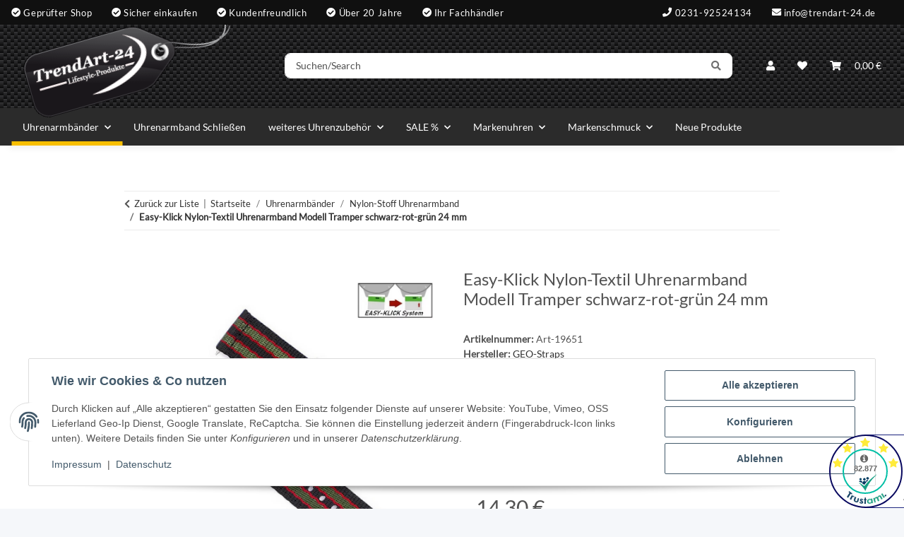

--- FILE ---
content_type: text/html; charset=utf-8
request_url: https://www.trendart-24.de/Easy-Klick-Nylon-Textil-Uhrenarmband-Modell-Tramper-schwarz-rot-gruen-24-mm
body_size: 47093
content:
<!DOCTYPE html>
<html lang="de" itemscope itemtype="https://schema.org/ItemPage">
    
    <head>
        
            <meta http-equiv="content-type" content="text/html; charset=utf-8">
            <meta name="description" itemprop="description" content="Easy-Klick Nylon-Textil Uhrenarmband, Modell Tramper Dieses Uhrenarmband ist mit Easy-Klick System ausgestattet Dadurch kann der Armbandwechsel ohne Werkzeug du">
                        <meta name="viewport" content="width=device-width, initial-scale=1.0">
            <meta http-equiv="X-UA-Compatible" content="IE=edge">
                        <meta name="robots" content="index, follow">

            <meta itemprop="url" content="https://www.trendart-24.de/Easy-Klick-Nylon-Textil-Uhrenarmband-Modell-Tramper-schwarz-rot-gruen-24-mm">
            <meta property="og:type" content="website">
            <meta property="og:site_name" content="Easy-Klick Nylon-Textil Uhrenarmband Modell Tramper schwarz-rot-grün ">
            <meta property="og:title" content="Easy-Klick Nylon-Textil Uhrenarmband Modell Tramper schwarz-rot-grün ">
            <meta property="og:description" content="Easy-Klick Nylon-Textil Uhrenarmband, Modell Tramper Dieses Uhrenarmband ist mit Easy-Klick System ausgestattet Dadurch kann der Armbandwechsel ohne Werkzeug du">
            <meta property="og:url" content="https://www.trendart-24.de/Easy-Klick-Nylon-Textil-Uhrenarmband-Modell-Tramper-schwarz-rot-gruen-24-mm">

                                    
                            <meta itemprop="image" content="https://www.trendart-24.de/media/image/product/20925/lg/easy-klick-nylon-textil-uhrenarmband-modell-tramper-schwarz-rot-gruen-24-mm.jpg">
                <meta property="og:image" content="https://www.trendart-24.de/media/image/product/20925/lg/easy-klick-nylon-textil-uhrenarmband-modell-tramper-schwarz-rot-gruen-24-mm.jpg">
                <meta property="og:image:width" content="1000">
                <meta property="og:image:height" content="1000">
                    

        <title itemprop="name">Easy-Klick Nylon-Textil Uhrenarmband Modell Tramper schwarz-rot-grün </title>

                    <link rel="canonical" href="https://www.trendart-24.de/Easy-Klick-Nylon-Textil-Uhrenarmband-Modell-Tramper-schwarz-rot-gruen-24-mm">
        
        

        
            <link rel="icon" href="https://www.trendart-24.de/favicon.ico" sizes="48x48">
            <link rel="icon" href="https://www.trendart-24.de/favicon.svg" sizes="any" type="image/svg+xml">
            <link rel="apple-touch-icon" href="https://www.trendart-24.de/apple-touch-icon.png">
            <link rel="manifest" href="https://www.trendart-24.de/site.webmanifest">
            <meta name="msapplication-TileColor" content="#1C1D2C">
            <meta name="msapplication-TileImage" content="https://www.trendart-24.de/mstile-144x144.png">
        
        
            <meta name="theme-color" content="#1C1D2C">
        

        
                                                    
                <style id="criticalCSS">
                    
                        @charset "UTF-8";
:root{--blue: #007bff;--indigo: #6610f2;--purple: #6f42c1;--pink: #e83e8c;--red: #dc3545;--orange: #fd7e14;--yellow: #ffc107;--green: #28a745;--teal: #20c997;--cyan: #17a2b8;--white: #ffffff;--gray: #707070;--gray-dark: #343a40;--primary: #F8BF00;--secondary: #525252;--success: #1C871E;--info: #525252;--warning: #a56823;--danger: #b90000;--light: #f5f7fa;--dark: #525252;--gray: #707070;--gray-light: #f5f7fa;--gray-medium: #ebebeb;--gray-dark: #9b9b9b;--gray-darker: #525252;--breakpoint-xs: 0;--breakpoint-sm: 576px;--breakpoint-md: 768px;--breakpoint-lg: 992px;--breakpoint-xl: 1300px;--font-family-sans-serif: Lato, sans-serif;--font-family-monospace: SFMono-Regular, Menlo, Monaco, Consolas, "Liberation Mono", "Courier New", monospace}*,*::before,*::after{box-sizing:border-box}html{font-family:sans-serif;line-height:1.15;-webkit-text-size-adjust:100%;-webkit-tap-highlight-color:rgba(0, 0, 0, 0)}article,aside,figcaption,figure,footer,header,hgroup,main,nav,section{display:block}body{margin:0;font-family:Lato, sans-serif;font-size:0.875rem;font-weight:400;line-height:1.5;color:#525252;text-align:left;background-color:#f5f7fa}[tabindex="-1"]:focus:not(:focus-visible){outline:0 !important}hr{box-sizing:content-box;height:0;overflow:visible}h1,h2,h3,h4,h5,h6{margin-top:0;margin-bottom:1rem}p{margin-top:0;margin-bottom:1rem}abbr[title],abbr[data-original-title]{text-decoration:underline;text-decoration:underline dotted;cursor:help;border-bottom:0;text-decoration-skip-ink:none}address{margin-bottom:1rem;font-style:normal;line-height:inherit}ol,ul,dl{margin-top:0;margin-bottom:1rem}ol ol,ul ul,ol ul,ul ol{margin-bottom:0}dt{font-weight:700}dd{margin-bottom:0.5rem;margin-left:0}blockquote{margin:0 0 1rem}b,strong{font-weight:bolder}small{font-size:80%}sub,sup{position:relative;font-size:75%;line-height:0;vertical-align:baseline}sub{bottom:-0.25em}sup{top:-0.5em}a{color:#333;text-decoration:none;background-color:transparent}a:hover{color:#F8BF00;text-decoration:none}a:not([href]):not([class]){color:inherit;text-decoration:none}a:not([href]):not([class]):hover{color:inherit;text-decoration:none}pre,code,kbd,samp{font-family:SFMono-Regular, Menlo, Monaco, Consolas, "Liberation Mono", "Courier New", monospace;font-size:1em}pre{margin-top:0;margin-bottom:1rem;overflow:auto;-ms-overflow-style:scrollbar}figure{margin:0 0 1rem}img{vertical-align:middle;border-style:none}svg{overflow:hidden;vertical-align:middle}table{border-collapse:collapse}caption{padding-top:0.75rem;padding-bottom:0.75rem;color:#707070;text-align:left;caption-side:bottom}th{text-align:inherit;text-align:-webkit-match-parent}label{display:inline-block;margin-bottom:0.5rem}button{border-radius:0}button:focus:not(:focus-visible){outline:0}input,button,select,optgroup,textarea{margin:0;font-family:inherit;font-size:inherit;line-height:inherit}button,input{overflow:visible}button,select{text-transform:none}[role="button"]{cursor:pointer}select{word-wrap:normal}button,[type="button"],[type="reset"],[type="submit"]{-webkit-appearance:button}button:not(:disabled),[type="button"]:not(:disabled),[type="reset"]:not(:disabled),[type="submit"]:not(:disabled){cursor:pointer}button::-moz-focus-inner,[type="button"]::-moz-focus-inner,[type="reset"]::-moz-focus-inner,[type="submit"]::-moz-focus-inner{padding:0;border-style:none}input[type="radio"],input[type="checkbox"]{box-sizing:border-box;padding:0}textarea{overflow:auto;resize:vertical}fieldset{min-width:0;padding:0;margin:0;border:0}legend{display:block;width:100%;max-width:100%;padding:0;margin-bottom:0.5rem;font-size:1.5rem;line-height:inherit;color:inherit;white-space:normal}progress{vertical-align:baseline}[type="number"]::-webkit-inner-spin-button,[type="number"]::-webkit-outer-spin-button{height:auto}[type="search"]{outline-offset:-2px;-webkit-appearance:none}[type="search"]::-webkit-search-decoration{-webkit-appearance:none}::-webkit-file-upload-button{font:inherit;-webkit-appearance:button}output{display:inline-block}summary{display:list-item;cursor:pointer}template{display:none}[hidden]{display:none !important}.img-fluid{max-width:100%;height:auto}.img-thumbnail{padding:0.25rem;background-color:#f5f7fa;border:1px solid #dee2e6;border-radius:0.125rem;box-shadow:0 1px 2px rgba(0, 0, 0, 0.075);max-width:100%;height:auto}.figure{display:inline-block}.figure-img{margin-bottom:0.5rem;line-height:1}.figure-caption{font-size:90%;color:#707070}code{font-size:87.5%;color:#e83e8c;word-wrap:break-word}a>code{color:inherit}kbd{padding:0.2rem 0.4rem;font-size:87.5%;color:#ffffff;background-color:#212529;border-radius:0.125rem;box-shadow:inset 0 -0.1rem 0 rgba(0, 0, 0, 0.25)}kbd kbd{padding:0;font-size:100%;font-weight:700;box-shadow:none}pre{display:block;font-size:87.5%;color:#212529}pre code{font-size:inherit;color:inherit;word-break:normal}.pre-scrollable{max-height:340px;overflow-y:scroll}.container,.container-fluid,.container-sm,.container-md,.container-lg,.container-xl{width:100%;padding-right:1rem;padding-left:1rem;margin-right:auto;margin-left:auto}@media (min-width:576px){.container,.container-sm{max-width:97vw}}@media (min-width:768px){.container,.container-sm,.container-md{max-width:720px}}@media (min-width:992px){.container,.container-sm,.container-md,.container-lg{max-width:960px}}@media (min-width:1300px){.container,.container-sm,.container-md,.container-lg,.container-xl{max-width:1250px}}.row{display:flex;flex-wrap:wrap;margin-right:-1rem;margin-left:-1rem}.no-gutters{margin-right:0;margin-left:0}.no-gutters>.col,.no-gutters>[class*="col-"]{padding-right:0;padding-left:0}.col-1,.col-2,.col-3,.col-4,.col-5,.col-6,.col-7,.col-8,.col-9,.col-10,.col-11,.col-12,.col,.col-auto,.col-sm-1,.col-sm-2,.col-sm-3,.col-sm-4,.col-sm-5,.col-sm-6,.col-sm-7,.col-sm-8,.col-sm-9,.col-sm-10,.col-sm-11,.col-sm-12,.col-sm,.col-sm-auto,.col-md-1,.col-md-2,.col-md-3,.col-md-4,.col-md-5,.col-md-6,.col-md-7,.col-md-8,.col-md-9,.col-md-10,.col-md-11,.col-md-12,.col-md,.col-md-auto,.col-lg-1,.col-lg-2,.col-lg-3,.col-lg-4,.col-lg-5,.col-lg-6,.col-lg-7,.col-lg-8,.col-lg-9,.col-lg-10,.col-lg-11,.col-lg-12,.col-lg,.col-lg-auto,.col-xl-1,.col-xl-2,.col-xl-3,.col-xl-4,.col-xl-5,.col-xl-6,.col-xl-7,.col-xl-8,.col-xl-9,.col-xl-10,.col-xl-11,.col-xl-12,.col-xl,.col-xl-auto{position:relative;width:100%;padding-right:1rem;padding-left:1rem}.col{flex-basis:0;flex-grow:1;max-width:100%}.row-cols-1>*{flex:0 0 100%;max-width:100%}.row-cols-2>*{flex:0 0 50%;max-width:50%}.row-cols-3>*{flex:0 0 33.3333333333%;max-width:33.3333333333%}.row-cols-4>*{flex:0 0 25%;max-width:25%}.row-cols-5>*{flex:0 0 20%;max-width:20%}.row-cols-6>*{flex:0 0 16.6666666667%;max-width:16.6666666667%}.col-auto{flex:0 0 auto;width:auto;max-width:100%}.col-1{flex:0 0 8.33333333%;max-width:8.33333333%}.col-2{flex:0 0 16.66666667%;max-width:16.66666667%}.col-3{flex:0 0 25%;max-width:25%}.col-4{flex:0 0 33.33333333%;max-width:33.33333333%}.col-5{flex:0 0 41.66666667%;max-width:41.66666667%}.col-6{flex:0 0 50%;max-width:50%}.col-7{flex:0 0 58.33333333%;max-width:58.33333333%}.col-8{flex:0 0 66.66666667%;max-width:66.66666667%}.col-9{flex:0 0 75%;max-width:75%}.col-10{flex:0 0 83.33333333%;max-width:83.33333333%}.col-11{flex:0 0 91.66666667%;max-width:91.66666667%}.col-12{flex:0 0 100%;max-width:100%}.order-first{order:-1}.order-last{order:13}.order-0{order:0}.order-1{order:1}.order-2{order:2}.order-3{order:3}.order-4{order:4}.order-5{order:5}.order-6{order:6}.order-7{order:7}.order-8{order:8}.order-9{order:9}.order-10{order:10}.order-11{order:11}.order-12{order:12}.offset-1{margin-left:8.33333333%}.offset-2{margin-left:16.66666667%}.offset-3{margin-left:25%}.offset-4{margin-left:33.33333333%}.offset-5{margin-left:41.66666667%}.offset-6{margin-left:50%}.offset-7{margin-left:58.33333333%}.offset-8{margin-left:66.66666667%}.offset-9{margin-left:75%}.offset-10{margin-left:83.33333333%}.offset-11{margin-left:91.66666667%}@media (min-width:576px){.col-sm{flex-basis:0;flex-grow:1;max-width:100%}.row-cols-sm-1>*{flex:0 0 100%;max-width:100%}.row-cols-sm-2>*{flex:0 0 50%;max-width:50%}.row-cols-sm-3>*{flex:0 0 33.3333333333%;max-width:33.3333333333%}.row-cols-sm-4>*{flex:0 0 25%;max-width:25%}.row-cols-sm-5>*{flex:0 0 20%;max-width:20%}.row-cols-sm-6>*{flex:0 0 16.6666666667%;max-width:16.6666666667%}.col-sm-auto{flex:0 0 auto;width:auto;max-width:100%}.col-sm-1{flex:0 0 8.33333333%;max-width:8.33333333%}.col-sm-2{flex:0 0 16.66666667%;max-width:16.66666667%}.col-sm-3{flex:0 0 25%;max-width:25%}.col-sm-4{flex:0 0 33.33333333%;max-width:33.33333333%}.col-sm-5{flex:0 0 41.66666667%;max-width:41.66666667%}.col-sm-6{flex:0 0 50%;max-width:50%}.col-sm-7{flex:0 0 58.33333333%;max-width:58.33333333%}.col-sm-8{flex:0 0 66.66666667%;max-width:66.66666667%}.col-sm-9{flex:0 0 75%;max-width:75%}.col-sm-10{flex:0 0 83.33333333%;max-width:83.33333333%}.col-sm-11{flex:0 0 91.66666667%;max-width:91.66666667%}.col-sm-12{flex:0 0 100%;max-width:100%}.order-sm-first{order:-1}.order-sm-last{order:13}.order-sm-0{order:0}.order-sm-1{order:1}.order-sm-2{order:2}.order-sm-3{order:3}.order-sm-4{order:4}.order-sm-5{order:5}.order-sm-6{order:6}.order-sm-7{order:7}.order-sm-8{order:8}.order-sm-9{order:9}.order-sm-10{order:10}.order-sm-11{order:11}.order-sm-12{order:12}.offset-sm-0{margin-left:0}.offset-sm-1{margin-left:8.33333333%}.offset-sm-2{margin-left:16.66666667%}.offset-sm-3{margin-left:25%}.offset-sm-4{margin-left:33.33333333%}.offset-sm-5{margin-left:41.66666667%}.offset-sm-6{margin-left:50%}.offset-sm-7{margin-left:58.33333333%}.offset-sm-8{margin-left:66.66666667%}.offset-sm-9{margin-left:75%}.offset-sm-10{margin-left:83.33333333%}.offset-sm-11{margin-left:91.66666667%}}@media (min-width:768px){.col-md{flex-basis:0;flex-grow:1;max-width:100%}.row-cols-md-1>*{flex:0 0 100%;max-width:100%}.row-cols-md-2>*{flex:0 0 50%;max-width:50%}.row-cols-md-3>*{flex:0 0 33.3333333333%;max-width:33.3333333333%}.row-cols-md-4>*{flex:0 0 25%;max-width:25%}.row-cols-md-5>*{flex:0 0 20%;max-width:20%}.row-cols-md-6>*{flex:0 0 16.6666666667%;max-width:16.6666666667%}.col-md-auto{flex:0 0 auto;width:auto;max-width:100%}.col-md-1{flex:0 0 8.33333333%;max-width:8.33333333%}.col-md-2{flex:0 0 16.66666667%;max-width:16.66666667%}.col-md-3{flex:0 0 25%;max-width:25%}.col-md-4{flex:0 0 33.33333333%;max-width:33.33333333%}.col-md-5{flex:0 0 41.66666667%;max-width:41.66666667%}.col-md-6{flex:0 0 50%;max-width:50%}.col-md-7{flex:0 0 58.33333333%;max-width:58.33333333%}.col-md-8{flex:0 0 66.66666667%;max-width:66.66666667%}.col-md-9{flex:0 0 75%;max-width:75%}.col-md-10{flex:0 0 83.33333333%;max-width:83.33333333%}.col-md-11{flex:0 0 91.66666667%;max-width:91.66666667%}.col-md-12{flex:0 0 100%;max-width:100%}.order-md-first{order:-1}.order-md-last{order:13}.order-md-0{order:0}.order-md-1{order:1}.order-md-2{order:2}.order-md-3{order:3}.order-md-4{order:4}.order-md-5{order:5}.order-md-6{order:6}.order-md-7{order:7}.order-md-8{order:8}.order-md-9{order:9}.order-md-10{order:10}.order-md-11{order:11}.order-md-12{order:12}.offset-md-0{margin-left:0}.offset-md-1{margin-left:8.33333333%}.offset-md-2{margin-left:16.66666667%}.offset-md-3{margin-left:25%}.offset-md-4{margin-left:33.33333333%}.offset-md-5{margin-left:41.66666667%}.offset-md-6{margin-left:50%}.offset-md-7{margin-left:58.33333333%}.offset-md-8{margin-left:66.66666667%}.offset-md-9{margin-left:75%}.offset-md-10{margin-left:83.33333333%}.offset-md-11{margin-left:91.66666667%}}@media (min-width:992px){.col-lg{flex-basis:0;flex-grow:1;max-width:100%}.row-cols-lg-1>*{flex:0 0 100%;max-width:100%}.row-cols-lg-2>*{flex:0 0 50%;max-width:50%}.row-cols-lg-3>*{flex:0 0 33.3333333333%;max-width:33.3333333333%}.row-cols-lg-4>*{flex:0 0 25%;max-width:25%}.row-cols-lg-5>*{flex:0 0 20%;max-width:20%}.row-cols-lg-6>*{flex:0 0 16.6666666667%;max-width:16.6666666667%}.col-lg-auto{flex:0 0 auto;width:auto;max-width:100%}.col-lg-1{flex:0 0 8.33333333%;max-width:8.33333333%}.col-lg-2{flex:0 0 16.66666667%;max-width:16.66666667%}.col-lg-3{flex:0 0 25%;max-width:25%}.col-lg-4{flex:0 0 33.33333333%;max-width:33.33333333%}.col-lg-5{flex:0 0 41.66666667%;max-width:41.66666667%}.col-lg-6{flex:0 0 50%;max-width:50%}.col-lg-7{flex:0 0 58.33333333%;max-width:58.33333333%}.col-lg-8{flex:0 0 66.66666667%;max-width:66.66666667%}.col-lg-9{flex:0 0 75%;max-width:75%}.col-lg-10{flex:0 0 83.33333333%;max-width:83.33333333%}.col-lg-11{flex:0 0 91.66666667%;max-width:91.66666667%}.col-lg-12{flex:0 0 100%;max-width:100%}.order-lg-first{order:-1}.order-lg-last{order:13}.order-lg-0{order:0}.order-lg-1{order:1}.order-lg-2{order:2}.order-lg-3{order:3}.order-lg-4{order:4}.order-lg-5{order:5}.order-lg-6{order:6}.order-lg-7{order:7}.order-lg-8{order:8}.order-lg-9{order:9}.order-lg-10{order:10}.order-lg-11{order:11}.order-lg-12{order:12}.offset-lg-0{margin-left:0}.offset-lg-1{margin-left:8.33333333%}.offset-lg-2{margin-left:16.66666667%}.offset-lg-3{margin-left:25%}.offset-lg-4{margin-left:33.33333333%}.offset-lg-5{margin-left:41.66666667%}.offset-lg-6{margin-left:50%}.offset-lg-7{margin-left:58.33333333%}.offset-lg-8{margin-left:66.66666667%}.offset-lg-9{margin-left:75%}.offset-lg-10{margin-left:83.33333333%}.offset-lg-11{margin-left:91.66666667%}}@media (min-width:1300px){.col-xl{flex-basis:0;flex-grow:1;max-width:100%}.row-cols-xl-1>*{flex:0 0 100%;max-width:100%}.row-cols-xl-2>*{flex:0 0 50%;max-width:50%}.row-cols-xl-3>*{flex:0 0 33.3333333333%;max-width:33.3333333333%}.row-cols-xl-4>*{flex:0 0 25%;max-width:25%}.row-cols-xl-5>*{flex:0 0 20%;max-width:20%}.row-cols-xl-6>*{flex:0 0 16.6666666667%;max-width:16.6666666667%}.col-xl-auto{flex:0 0 auto;width:auto;max-width:100%}.col-xl-1{flex:0 0 8.33333333%;max-width:8.33333333%}.col-xl-2{flex:0 0 16.66666667%;max-width:16.66666667%}.col-xl-3{flex:0 0 25%;max-width:25%}.col-xl-4{flex:0 0 33.33333333%;max-width:33.33333333%}.col-xl-5{flex:0 0 41.66666667%;max-width:41.66666667%}.col-xl-6{flex:0 0 50%;max-width:50%}.col-xl-7{flex:0 0 58.33333333%;max-width:58.33333333%}.col-xl-8{flex:0 0 66.66666667%;max-width:66.66666667%}.col-xl-9{flex:0 0 75%;max-width:75%}.col-xl-10{flex:0 0 83.33333333%;max-width:83.33333333%}.col-xl-11{flex:0 0 91.66666667%;max-width:91.66666667%}.col-xl-12{flex:0 0 100%;max-width:100%}.order-xl-first{order:-1}.order-xl-last{order:13}.order-xl-0{order:0}.order-xl-1{order:1}.order-xl-2{order:2}.order-xl-3{order:3}.order-xl-4{order:4}.order-xl-5{order:5}.order-xl-6{order:6}.order-xl-7{order:7}.order-xl-8{order:8}.order-xl-9{order:9}.order-xl-10{order:10}.order-xl-11{order:11}.order-xl-12{order:12}.offset-xl-0{margin-left:0}.offset-xl-1{margin-left:8.33333333%}.offset-xl-2{margin-left:16.66666667%}.offset-xl-3{margin-left:25%}.offset-xl-4{margin-left:33.33333333%}.offset-xl-5{margin-left:41.66666667%}.offset-xl-6{margin-left:50%}.offset-xl-7{margin-left:58.33333333%}.offset-xl-8{margin-left:66.66666667%}.offset-xl-9{margin-left:75%}.offset-xl-10{margin-left:83.33333333%}.offset-xl-11{margin-left:91.66666667%}}.nav{display:flex;flex-wrap:wrap;padding-left:0;margin-bottom:0;list-style:none}.nav-link{display:block;padding:0.5rem 1rem}.nav-link:hover,.nav-link:focus{text-decoration:none}.nav-link.disabled{color:#707070;pointer-events:none;cursor:default}.nav-tabs{border-bottom:1px solid #dee2e6}.nav-tabs .nav-link{margin-bottom:-1px;background-color:transparent;border:1px solid transparent;border-top-left-radius:0;border-top-right-radius:0}.nav-tabs .nav-link:hover,.nav-tabs .nav-link:focus{isolation:isolate;border-color:transparent}.nav-tabs .nav-link.disabled{color:#707070;background-color:transparent;border-color:transparent}.nav-tabs .nav-link.active,.nav-tabs .nav-item.show .nav-link{color:#333;background-color:transparent;border-color:#F8BF00}.nav-tabs .dropdown-menu{margin-top:-1px;border-top-left-radius:0;border-top-right-radius:0}.nav-pills .nav-link{background:none;border:0;border-radius:0.125rem}.nav-pills .nav-link.active,.nav-pills .show>.nav-link{color:#ffffff;background-color:#F8BF00}.nav-fill>.nav-link,.nav-fill .nav-item{flex:1 1 auto;text-align:center}.nav-justified>.nav-link,.nav-justified .nav-item{flex-basis:0;flex-grow:1;text-align:center}.tab-content>.tab-pane{display:none}.tab-content>.active{display:block}.navbar{position:relative;display:flex;flex-wrap:wrap;align-items:center;justify-content:space-between;padding:0.4rem 1rem}.navbar .container,.navbar .container-fluid,.navbar .container-sm,.navbar .container-md,.navbar .container-lg,.navbar .container-xl,.navbar>.container-sm,.navbar>.container-md,.navbar>.container-lg,.navbar>.container-xl{display:flex;flex-wrap:wrap;align-items:center;justify-content:space-between}.navbar-brand{display:inline-block;padding-top:0.40625rem;padding-bottom:0.40625rem;margin-right:1rem;font-size:1rem;line-height:inherit;white-space:nowrap}.navbar-brand:hover,.navbar-brand:focus{text-decoration:none}.navbar-nav{display:flex;flex-direction:column;padding-left:0;margin-bottom:0;list-style:none}.navbar-nav .nav-link{padding-right:0;padding-left:0}.navbar-nav .dropdown-menu{position:static;float:none}.navbar-text{display:inline-block;padding-top:0.5rem;padding-bottom:0.5rem}.navbar-collapse{flex-basis:100%;flex-grow:1;align-items:center}.navbar-toggler{padding:0.25rem 0.75rem;font-size:1rem;line-height:1;background-color:transparent;border:1px solid transparent;border-radius:0.125rem}.navbar-toggler:hover,.navbar-toggler:focus{text-decoration:none}.navbar-toggler-icon{display:inline-block;width:1.5em;height:1.5em;vertical-align:middle;content:"";background:50% / 100% 100% no-repeat}.navbar-nav-scroll{max-height:75vh;overflow-y:auto}@media (max-width:575.98px){.navbar-expand-sm>.container,.navbar-expand-sm>.container-fluid,.navbar-expand-sm>.container-sm,.navbar-expand-sm>.container-md,.navbar-expand-sm>.container-lg,.navbar-expand-sm>.container-xl{padding-right:0;padding-left:0}}@media (min-width:576px){.navbar-expand-sm{flex-flow:row nowrap;justify-content:flex-start}.navbar-expand-sm .navbar-nav{flex-direction:row}.navbar-expand-sm .navbar-nav .dropdown-menu{position:absolute}.navbar-expand-sm .navbar-nav .nav-link{padding-right:1.5rem;padding-left:1.5rem}.navbar-expand-sm>.container,.navbar-expand-sm>.container-fluid,.navbar-expand-sm>.container-sm,.navbar-expand-sm>.container-md,.navbar-expand-sm>.container-lg,.navbar-expand-sm>.container-xl{flex-wrap:nowrap}.navbar-expand-sm .navbar-nav-scroll{overflow:visible}.navbar-expand-sm .navbar-collapse{display:flex !important;flex-basis:auto}.navbar-expand-sm .navbar-toggler{display:none}}@media (max-width:767.98px){.navbar-expand-md>.container,.navbar-expand-md>.container-fluid,.navbar-expand-md>.container-sm,.navbar-expand-md>.container-md,.navbar-expand-md>.container-lg,.navbar-expand-md>.container-xl{padding-right:0;padding-left:0}}@media (min-width:768px){.navbar-expand-md{flex-flow:row nowrap;justify-content:flex-start}.navbar-expand-md .navbar-nav{flex-direction:row}.navbar-expand-md .navbar-nav .dropdown-menu{position:absolute}.navbar-expand-md .navbar-nav .nav-link{padding-right:1.5rem;padding-left:1.5rem}.navbar-expand-md>.container,.navbar-expand-md>.container-fluid,.navbar-expand-md>.container-sm,.navbar-expand-md>.container-md,.navbar-expand-md>.container-lg,.navbar-expand-md>.container-xl{flex-wrap:nowrap}.navbar-expand-md .navbar-nav-scroll{overflow:visible}.navbar-expand-md .navbar-collapse{display:flex !important;flex-basis:auto}.navbar-expand-md .navbar-toggler{display:none}}@media (max-width:991.98px){.navbar-expand-lg>.container,.navbar-expand-lg>.container-fluid,.navbar-expand-lg>.container-sm,.navbar-expand-lg>.container-md,.navbar-expand-lg>.container-lg,.navbar-expand-lg>.container-xl{padding-right:0;padding-left:0}}@media (min-width:992px){.navbar-expand-lg{flex-flow:row nowrap;justify-content:flex-start}.navbar-expand-lg .navbar-nav{flex-direction:row}.navbar-expand-lg .navbar-nav .dropdown-menu{position:absolute}.navbar-expand-lg .navbar-nav .nav-link{padding-right:1.5rem;padding-left:1.5rem}.navbar-expand-lg>.container,.navbar-expand-lg>.container-fluid,.navbar-expand-lg>.container-sm,.navbar-expand-lg>.container-md,.navbar-expand-lg>.container-lg,.navbar-expand-lg>.container-xl{flex-wrap:nowrap}.navbar-expand-lg .navbar-nav-scroll{overflow:visible}.navbar-expand-lg .navbar-collapse{display:flex !important;flex-basis:auto}.navbar-expand-lg .navbar-toggler{display:none}}@media (max-width:1299.98px){.navbar-expand-xl>.container,.navbar-expand-xl>.container-fluid,.navbar-expand-xl>.container-sm,.navbar-expand-xl>.container-md,.navbar-expand-xl>.container-lg,.navbar-expand-xl>.container-xl{padding-right:0;padding-left:0}}@media (min-width:1300px){.navbar-expand-xl{flex-flow:row nowrap;justify-content:flex-start}.navbar-expand-xl .navbar-nav{flex-direction:row}.navbar-expand-xl .navbar-nav .dropdown-menu{position:absolute}.navbar-expand-xl .navbar-nav .nav-link{padding-right:1.5rem;padding-left:1.5rem}.navbar-expand-xl>.container,.navbar-expand-xl>.container-fluid,.navbar-expand-xl>.container-sm,.navbar-expand-xl>.container-md,.navbar-expand-xl>.container-lg,.navbar-expand-xl>.container-xl{flex-wrap:nowrap}.navbar-expand-xl .navbar-nav-scroll{overflow:visible}.navbar-expand-xl .navbar-collapse{display:flex !important;flex-basis:auto}.navbar-expand-xl .navbar-toggler{display:none}}.navbar-expand{flex-flow:row nowrap;justify-content:flex-start}.navbar-expand>.container,.navbar-expand>.container-fluid,.navbar-expand>.container-sm,.navbar-expand>.container-md,.navbar-expand>.container-lg,.navbar-expand>.container-xl{padding-right:0;padding-left:0}.navbar-expand .navbar-nav{flex-direction:row}.navbar-expand .navbar-nav .dropdown-menu{position:absolute}.navbar-expand .navbar-nav .nav-link{padding-right:1.5rem;padding-left:1.5rem}.navbar-expand>.container,.navbar-expand>.container-fluid,.navbar-expand>.container-sm,.navbar-expand>.container-md,.navbar-expand>.container-lg,.navbar-expand>.container-xl{flex-wrap:nowrap}.navbar-expand .navbar-nav-scroll{overflow:visible}.navbar-expand .navbar-collapse{display:flex !important;flex-basis:auto}.navbar-expand .navbar-toggler{display:none}.navbar-light .navbar-brand{color:rgba(0, 0, 0, 0.9)}.navbar-light .navbar-brand:hover,.navbar-light .navbar-brand:focus{color:rgba(0, 0, 0, 0.9)}.navbar-light .navbar-nav .nav-link{color:#525252}.navbar-light .navbar-nav .nav-link:hover,.navbar-light .navbar-nav .nav-link:focus{color:#F8BF00}.navbar-light .navbar-nav .nav-link.disabled{color:rgba(0, 0, 0, 0.3)}.navbar-light .navbar-nav .show>.nav-link,.navbar-light .navbar-nav .active>.nav-link,.navbar-light .navbar-nav .nav-link.show,.navbar-light .navbar-nav .nav-link.active{color:rgba(0, 0, 0, 0.9)}.navbar-light .navbar-toggler{color:#525252;border-color:rgba(0, 0, 0, 0.1)}.navbar-light .navbar-toggler-icon{background-image:url("data:image/svg+xml,%3csvg xmlns='http://www.w3.org/2000/svg' width='30' height='30' viewBox='0 0 30 30'%3e%3cpath stroke='%23525252' stroke-linecap='round' stroke-miterlimit='10' stroke-width='2' d='M4 7h22M4 15h22M4 23h22'/%3e%3c/svg%3e")}.navbar-light .navbar-text{color:#525252}.navbar-light .navbar-text a{color:rgba(0, 0, 0, 0.9)}.navbar-light .navbar-text a:hover,.navbar-light .navbar-text a:focus{color:rgba(0, 0, 0, 0.9)}.navbar-dark .navbar-brand{color:#ffffff}.navbar-dark .navbar-brand:hover,.navbar-dark .navbar-brand:focus{color:#ffffff}.navbar-dark .navbar-nav .nav-link{color:rgba(255, 255, 255, 0.5)}.navbar-dark .navbar-nav .nav-link:hover,.navbar-dark .navbar-nav .nav-link:focus{color:rgba(255, 255, 255, 0.75)}.navbar-dark .navbar-nav .nav-link.disabled{color:rgba(255, 255, 255, 0.25)}.navbar-dark .navbar-nav .show>.nav-link,.navbar-dark .navbar-nav .active>.nav-link,.navbar-dark .navbar-nav .nav-link.show,.navbar-dark .navbar-nav .nav-link.active{color:#ffffff}.navbar-dark .navbar-toggler{color:rgba(255, 255, 255, 0.5);border-color:rgba(255, 255, 255, 0.1)}.navbar-dark .navbar-toggler-icon{background-image:url("data:image/svg+xml,%3csvg xmlns='http://www.w3.org/2000/svg' width='30' height='30' viewBox='0 0 30 30'%3e%3cpath stroke='rgba%28255, 255, 255, 0.5%29' stroke-linecap='round' stroke-miterlimit='10' stroke-width='2' d='M4 7h22M4 15h22M4 23h22'/%3e%3c/svg%3e")}.navbar-dark .navbar-text{color:rgba(255, 255, 255, 0.5)}.navbar-dark .navbar-text a{color:#ffffff}.navbar-dark .navbar-text a:hover,.navbar-dark .navbar-text a:focus{color:#ffffff}.pagination-sm .page-item.active .page-link::after,.pagination-sm .page-item.active .page-text::after{left:0.375rem;right:0.375rem}.pagination-lg .page-item.active .page-link::after,.pagination-lg .page-item.active .page-text::after{left:1.125rem;right:1.125rem}.page-item{position:relative}.page-item.active{font-weight:700}.page-item.active .page-link::after,.page-item.active .page-text::after{content:"";position:absolute;left:0.5625rem;bottom:0;right:0.5625rem;border-bottom:4px solid #F8BF00}@media (min-width:768px){.dropdown-item.page-item{background-color:transparent}}.page-link,.page-text{text-decoration:none}.pagination{margin-bottom:0;justify-content:space-between;align-items:center}@media (min-width:768px){.pagination{justify-content:normal}.pagination .dropdown>.btn{display:none}.pagination .dropdown-menu{position:static !important;transform:none !important;display:flex;margin:0;padding:0;border:0;min-width:auto}.pagination .dropdown-item{width:auto;display:inline-block;padding:0}.pagination .dropdown-item.active{background-color:transparent;color:#333}.pagination .dropdown-item:hover{background-color:transparent}.pagination .pagination-site{display:none}}@media (max-width:767.98px){.pagination .dropdown-item{padding:0}.pagination .dropdown-item.active .page-link,.pagination .dropdown-item.active .page-text,.pagination .dropdown-item:active .page-link,.pagination .dropdown-item:active .page-text{color:#525252}}.productlist-page-nav{align-items:center}.productlist-page-nav .pagination{margin:0}.productlist-page-nav .displayoptions{margin-bottom:1rem}@media (min-width:768px){.productlist-page-nav .displayoptions{margin-bottom:0}}.productlist-page-nav .displayoptions .btn-group+.btn-group+.btn-group{margin-left:0.5rem}.productlist-page-nav .result-option-wrapper{margin-right:0.5rem}.productlist-page-nav .productlist-item-info{margin-bottom:0.5rem;margin-left:auto;margin-right:auto;display:flex}@media (min-width:768px){.productlist-page-nav .productlist-item-info{margin-right:0;margin-bottom:0}.productlist-page-nav .productlist-item-info.productlist-item-border{border-right:1px solid #ebebeb;padding-right:1rem}}.productlist-page-nav.productlist-page-nav-header-m{margin-top:3rem}@media (min-width:768px){.productlist-page-nav.productlist-page-nav-header-m{margin-top:2rem}.productlist-page-nav.productlist-page-nav-header-m>.col{margin-top:1rem}}.productlist-page-nav-bottom{margin-bottom:2rem}.pagination-wrapper{margin-bottom:1rem;align-items:center;border-top:1px solid #f5f7fa;border-bottom:1px solid #f5f7fa;padding-top:0.5rem;padding-bottom:0.5rem}.pagination-wrapper .pagination-entries{font-weight:700;margin-bottom:1rem}@media (min-width:768px){.pagination-wrapper .pagination-entries{margin-bottom:0}}.pagination-wrapper .pagination-selects{margin-left:auto;margin-top:1rem}@media (min-width:768px){.pagination-wrapper .pagination-selects{margin-left:0;margin-top:0}}.pagination-wrapper .pagination-selects .pagination-selects-entries{margin-bottom:1rem}@media (min-width:768px){.pagination-wrapper .pagination-selects .pagination-selects-entries{margin-right:1rem;margin-bottom:0}}.pagination-no-wrapper{border:0;padding-top:0;padding-bottom:0}.topbar-wrapper{position:relative;z-index:1021;flex-direction:row-reverse}.sticky-header header{position:sticky;top:0}#jtl-nav-wrapper .form-control::placeholder,#jtl-nav-wrapper .form-control:focus::placeholder{color:#525252}#jtl-nav-wrapper .label-slide .form-group:not(.exclude-from-label-slide):not(.checkbox) label{background:#fff;color:#525252}header{box-shadow:0 1rem 0.5625rem -0.75rem rgba(0, 0, 0, 0.06);position:relative;z-index:1020}header .dropdown-menu{background-color:#fff;color:#525252}header .navbar-toggler{color:#525252}header .navbar-brand img{max-width:50vw;object-fit:contain}header .nav-right .dropdown-menu{margin-top:-0.03125rem;box-shadow:inset 0 1rem 0.5625rem -0.75rem rgba(0, 0, 0, 0.06)}@media (min-width:992px){header #mainNavigation{margin-right:1rem}}@media (max-width:991.98px){header .navbar-brand img{max-width:30vw}header .dropup,header .dropright,header .dropdown,header .dropleft,header .col,header [class*="col-"]{position:static}header .navbar-collapse{position:fixed;top:0;left:0;display:block;height:100vh !important;-webkit-overflow-scrolling:touch;max-width:16.875rem;transition:all 0.2s ease-in-out;z-index:1050;width:100%;background:#fff}header .navbar-collapse:not(.show){transform:translateX(-100%)}header .navbar-nav{transition:all 0.2s ease-in-out}header .navbar-nav .nav-item,header .navbar-nav .nav-link{margin-left:0;margin-right:0;padding-left:1rem;padding-right:1rem;padding-top:1rem;padding-bottom:1rem}header .navbar-nav .nav-link{margin-top:-1rem;margin-bottom:-1rem;margin-left:-1rem;margin-right:-1rem;display:flex;align-items:center;justify-content:space-between}header .navbar-nav .nav-link::after{content:'\f054' !important;font-family:"Font Awesome 5 Free" !important;font-weight:900;margin-left:0.5rem;margin-top:0;font-size:0.75em}header .navbar-nav .nav-item.dropdown>.nav-link>.product-count{display:none}header .navbar-nav .nav-item:not(.dropdown) .nav-link::after{display:none}header .navbar-nav .dropdown-menu{position:absolute;left:100%;top:0;box-shadow:none;width:100%;padding:0;margin:0}header .navbar-nav .dropdown-menu:not(.show){display:none}header .navbar-nav .dropdown-body{margin:0}header .navbar-nav .nav{flex-direction:column}header .nav-mobile-header{padding-left:1rem;padding-right:1rem}header .nav-mobile-header>.row{height:3.125rem}header .nav-mobile-header .nav-mobile-header-hr{margin-top:0;margin-bottom:0}header .nav-mobile-body{height:calc(100vh - 3.125rem);height:calc(var(--vh, 1vh) * 100 - 3.125rem);overflow-y:auto;position:relative}header .nav-scrollbar-inner{overflow:visible}header .nav-right{font-size:1rem}header .nav-right .dropdown-menu{width:100%}}@media (min-width:992px){header .navbar-collapse{height:4.3125rem}header .navbar-nav>.nav-item>.nav-link{position:relative;padding:1.5rem}header .navbar-nav>.nav-item>.nav-link::before{content:"";position:absolute;bottom:0;left:50%;transform:translateX(-50%);border-width:0 0 6px;border-color:#F8BF00;border-style:solid;transition:width 0.4s;width:0}header .navbar-nav>.nav-item.active>.nav-link::before,header .navbar-nav>.nav-item:hover>.nav-link::before,header .navbar-nav>.nav-item.hover>.nav-link::before{width:100%}header .navbar-nav>.nav-item>.dropdown-menu{max-height:calc(100vh - 12.5rem);overflow:auto;margin-top:-0.03125rem;box-shadow:inset 0 1rem 0.5625rem -0.75rem rgba(0, 0, 0, 0.06)}header .navbar-nav>.nav-item.dropdown-full{position:static}header .navbar-nav>.nav-item.dropdown-full .dropdown-menu{width:100%}header .navbar-nav>.nav-item .product-count{display:none}header .navbar-nav>.nav-item .nav{flex-wrap:wrap}header .navbar-nav .nav .nav-link{padding:0}header .navbar-nav .nav .nav-link::after{display:none}header .navbar-nav .dropdown .nav-item{width:100%}header .nav-mobile-body{align-self:flex-start;width:100%}header .nav-scrollbar-inner{width:100%}header .nav-right .nav-link{padding-top:1.5rem;padding-bottom:1.5rem}header .submenu-headline::after{display:none}header .submenu-headline-toplevel{font-family:Lato, sans-serif;font-size:1rem;border-bottom:1px solid #ebebeb;margin-bottom:1rem}header .subcategory-wrapper .categories-recursive-dropdown{display:block;position:static !important;box-shadow:none}header .subcategory-wrapper .categories-recursive-dropdown>.nav{flex-direction:column}header .subcategory-wrapper .categories-recursive-dropdown .categories-recursive-dropdown{margin-left:0.25rem}}header .submenu-headline-image{margin-bottom:1rem;display:none}@media (min-width:992px){header .submenu-headline-image{display:block}}header #burger-menu{margin-right:1rem}header .table,header .dropdown-item,header .btn-outline-primary{color:#525252}header .dropdown-item{background-color:transparent}header .dropdown-item:hover{background-color:#f5f7fa}header .btn-outline-primary:hover{color:#525252}@media (min-width:992px){.nav-item-lg-m{margin-top:1.5rem;margin-bottom:1.5rem}}.fixed-search{background-color:#fff;box-shadow:0 0.25rem 0.5rem rgba(0, 0, 0, 0.2);padding-top:0.5rem;padding-bottom:0.5rem}.fixed-search .form-control{background-color:#fff;color:#525252}.fixed-search .form-control::placeholder{color:#525252}.main-search .twitter-typeahead{display:flex;flex-grow:1}.form-clear{align-items:center;bottom:8px;color:#525252;cursor:pointer;display:flex;height:24px;justify-content:center;position:absolute;right:52px;width:24px;z-index:10}.account-icon-dropdown .account-icon-dropdown-pass{margin-bottom:2rem}.account-icon-dropdown .dropdown-footer{background-color:#f5f7fa}.account-icon-dropdown .dropdown-footer a{text-decoration:underline}.account-icon-dropdown .account-icon-dropdown-logout{padding-bottom:0.5rem}.cart-dropdown-shipping-notice{color:#707070}.is-checkout header,.is-checkout .navbar{height:2.8rem}@media (min-width:992px){.is-checkout header,.is-checkout .navbar{height:4.2625rem}}.is-checkout .search-form-wrapper-fixed,.is-checkout .fixed-search{display:none}@media (max-width:991.98px){.nav-icons{height:2.8rem}}.search-form-wrapper-fixed{padding-top:0.5rem;padding-bottom:0.5rem}.full-width-mega .main-search-wrapper .twitter-typeahead{flex:1}@media (min-width:992px){.full-width-mega .main-search-wrapper{display:block}}@media (max-width:991.98px){.full-width-mega.sticky-top .main-search-wrapper{padding-right:0;padding-left:0;flex:0 0 auto;width:auto;max-width:100%}.full-width-mega.sticky-top .main-search-wrapper+.col,.full-width-mega.sticky-top .main-search-wrapper a{padding-left:0}.full-width-mega.sticky-top .main-search-wrapper .nav-link{padding-right:0.7rem}.full-width-mega .secure-checkout-icon{flex:0 0 auto;width:auto;max-width:100%;margin-left:auto}.full-width-mega .toggler-logo-wrapper{position:initial;width:max-content}}.full-width-mega .nav-icons-wrapper{padding-left:0}.full-width-mega .nav-logo-wrapper{padding-right:0;margin-right:auto}@media (min-width:992px){.full-width-mega .navbar-expand-lg .nav-multiple-row .navbar-nav{flex-wrap:wrap}.full-width-mega #mainNavigation.nav-multiple-row{height:auto;margin-right:0}.full-width-mega .nav-multiple-row .nav-scrollbar-inner{padding-bottom:0}.full-width-mega .nav-multiple-row .nav-scrollbar-arrow{display:none}.full-width-mega .menu-search-position-center .main-search-wrapper{margin-right:auto}.full-width-mega .menu-search-position-left .main-search-wrapper{margin-right:auto}.full-width-mega .menu-search-position-left .nav-logo-wrapper{margin-right:initial}.full-width-mega .menu-center-center.menu-multiple-rows-multiple .nav-scrollbar-inner{justify-content:center}.full-width-mega .menu-center-space-between.menu-multiple-rows-multiple .nav-scrollbar-inner{justify-content:space-between}}@media (min-width:992px){header.full-width-mega .nav-right .dropdown-menu{box-shadow:0 0 7px #000000}header .nav-multiple-row .navbar-nav>.nav-item>.nav-link{padding:1rem 1.5rem}}.slick-slider{position:relative;display:block;box-sizing:border-box;-webkit-touch-callout:none;-webkit-user-select:none;-khtml-user-select:none;-moz-user-select:none;-ms-user-select:none;user-select:none;-ms-touch-action:pan-y;touch-action:pan-y;-webkit-tap-highlight-color:transparent}.slick-list{position:relative;overflow:hidden;display:block;margin:0;padding:0}.slick-list:focus{outline:none}.slick-list.dragging{cursor:pointer;cursor:hand}.slick-slider .slick-track,.slick-slider .slick-list{-webkit-transform:translate3d(0, 0, 0);-moz-transform:translate3d(0, 0, 0);-ms-transform:translate3d(0, 0, 0);-o-transform:translate3d(0, 0, 0);transform:translate3d(0, 0, 0)}.slick-track{position:relative;left:0;top:0;display:block;margin-left:auto;margin-right:auto;margin-bottom:2px}.slick-track:before,.slick-track:after{content:"";display:table}.slick-track:after{clear:both}.slick-loading .slick-track{visibility:hidden}.slick-slide{float:left;height:100%;min-height:1px;display:none}[dir="rtl"] .slick-slide{float:right}.slick-slide img{display:block}.slick-slide.slick-loading img{display:none}.slick-slide.dragging img{pointer-events:none}.slick-initialized .slick-slide{display:block}.slick-loading .slick-slide{visibility:hidden}.slick-vertical .slick-slide{display:block;height:auto;border:1px solid transparent}.slick-arrow.slick-hidden{display:none}:root{--vh: 1vh}.fa,.fas,.far,.fal{display:inline-block}h1,h2,h3,h4,h5,h6,.h1,.h2,.h3,.productlist-filter-headline,.sidepanel-left .box-normal .box-normal-link,.h4,.h5,.h6{margin-bottom:1rem;font-family:Lato, sans-serif;font-weight:400;line-height:1.2;color:#525252}h1,.h1{font-size:1.875rem}h2,.h2{font-size:1.5rem}h3,.h3,.productlist-filter-headline,.sidepanel-left .box-normal .box-normal-link{font-size:1rem}h4,.h4{font-size:0.875rem}h5,.h5{font-size:0.875rem}h6,.h6{font-size:0.875rem}.btn-skip-to{position:absolute;top:0;transition:transform 200ms;transform:scale(0);margin:1%;z-index:1070;background:#ffffff;border:3px solid #F8BF00;font-weight:400;color:#525252;text-align:center;vertical-align:middle;padding:0.625rem 0.9375rem;border-radius:0.125rem;font-weight:bolder;text-decoration:none}.btn-skip-to:focus{transform:scale(1)}.slick-slide a:hover,.slick-slide a:focus{color:#F8BF00;text-decoration:none}.slick-slide a:not([href]):not([class]):hover,.slick-slide a:not([href]):not([class]):focus{color:inherit;text-decoration:none}.banner .img-fluid{width:100%}.label-slide .form-group:not(.exclude-from-label-slide):not(.checkbox) label{display:none}.modal{display:none}.carousel-thumbnails .slick-arrow{opacity:0}.slick-dots{flex:0 0 100%;display:flex;justify-content:center;align-items:center;font-size:0;line-height:0;padding:0;height:1rem;width:100%;margin:2rem 0 0}.slick-dots li{margin:0 0.25rem;list-style-type:none}.slick-dots li button{width:0.75rem;height:0.75rem;padding:0;border-radius:50%;border:0.125rem solid #ebebeb;background-color:#ebebeb;transition:all 0.2s ease-in-out}.slick-dots li.slick-active button{background-color:#525252;border-color:#525252}.consent-modal:not(.active){display:none}.consent-banner-icon{width:1em;height:1em}.mini>#consent-banner{display:none}html{overflow-y:scroll}.dropdown-menu{display:none}.dropdown-toggle::after{content:"";margin-left:0.5rem;display:inline-block}.list-unstyled,.list-icons{padding-left:0;list-style:none}.input-group{position:relative;display:flex;flex-wrap:wrap;align-items:stretch;width:100%}.input-group>.form-control{flex:1 1 auto;width:1%}#main-wrapper{background:#ffffff}.container-fluid-xl{max-width:103.125rem}.nav-dividers .nav-item{position:relative}.nav-dividers .nav-item:not(:last-child)::after{content:"";position:absolute;right:0;top:0.5rem;height:calc(100% - 1rem);border-right:0.0625rem solid currentColor}.nav-link{text-decoration:none}.nav-scrollbar{overflow:hidden;display:flex;align-items:center}.nav-scrollbar .nav,.nav-scrollbar .navbar-nav{flex-wrap:nowrap}.nav-scrollbar .nav-item{white-space:nowrap}.nav-scrollbar-inner{overflow-x:auto;padding-bottom:1.5rem;align-self:flex-start}#shop-nav{align-items:center;flex-shrink:0;margin-left:auto}@media (max-width:767.98px){#shop-nav .nav-link{padding-left:0.7rem;padding-right:0.7rem}}.has-left-sidebar .breadcrumb-container{padding-left:0;padding-right:0}.breadcrumb{display:flex;flex-wrap:wrap;padding:0.5rem 0;margin-bottom:0;list-style:none;background-color:transparent;border-radius:0}.breadcrumb-item{display:none}@media (min-width:768px){.breadcrumb-item{display:flex}}.breadcrumb-item.active{font-weight:700}.breadcrumb-item.first{padding-left:0}.breadcrumb-item.first::before{display:none}.breadcrumb-item+.breadcrumb-item{padding-left:0.5rem}.breadcrumb-item+.breadcrumb-item::before{display:inline-block;padding-right:0.5rem;color:#707070;content:"/"}.breadcrumb-item.active{color:#525252;font-weight:700}.breadcrumb-item.first::before{display:none}.breadcrumb-arrow{display:flex}@media (min-width:768px){.breadcrumb-arrow{display:none}}.breadcrumb-arrow:first-child::before{content:'\f053' !important;font-family:"Font Awesome 5 Free" !important;font-weight:900;margin-right:6px}.breadcrumb-arrow:not(:first-child){padding-left:0}.breadcrumb-arrow:not(:first-child)::before{content:none}.breadcrumb-wrapper{margin-bottom:2rem}@media (min-width:992px){.breadcrumb-wrapper{border-style:solid;border-color:#ebebeb;border-width:1px 0}}.breadcrumb{font-size:0.8125rem}.breadcrumb a{text-decoration:none}.breadcrumb-back{padding-right:1rem;margin-right:1rem;border-right:1px solid #ebebeb}.hr-sect{display:flex;justify-content:center;flex-basis:100%;align-items:center;color:#525252;margin:8px 0;font-size:1.5rem;font-family:Lato, sans-serif}.hr-sect::before{margin:0 30px 0 0}.hr-sect::after{margin:0 0 0 30px}.hr-sect::before,.hr-sect::after{content:"";flex-grow:1;background:rgba(0, 0, 0, 0.1);height:1px;font-size:0;line-height:0}.hr-sect a{text-decoration:none;border-bottom:0.375rem solid transparent;font-weight:700}@media (max-width:991.98px){.hr-sect{text-align:center;border-top:1px solid rgba(0, 0, 0, 0.1);border-bottom:1px solid rgba(0, 0, 0, 0.1);padding:15px 0;margin:15px 0}.hr-sect::before,.hr-sect::after{margin:0;flex-grow:unset}.hr-sect a{border-bottom:none;margin:auto}}.slick-slider-other.is-not-opc{margin-bottom:2rem}.slick-slider-other.is-not-opc .carousel{margin-bottom:1.5rem}.slick-slider-other .slick-slider-other-container{padding-left:0;padding-right:0}@media (min-width:768px){.slick-slider-other .slick-slider-other-container{padding-left:1rem;padding-right:1rem}}.slick-slider-other .hr-sect{margin-bottom:2rem}#header-top-bar{position:relative;z-index:1021;flex-direction:row-reverse}#header-top-bar,header{background-color:#fff;color:#525252}.img-aspect-ratio{width:100%;height:auto}header{box-shadow:0 1rem 0.5625rem -0.75rem rgba(0, 0, 0, 0.06);position:relative;z-index:1020}header .navbar{padding:0;position:static}@media (min-width:992px){header{padding-bottom:0}header .navbar-brand{margin-right:3rem}}header .navbar-brand{padding:0.4rem;outline-offset:-3px}header .navbar-brand img{height:2rem;width:auto}header .nav-right .dropdown-menu{margin-top:-0.03125rem;box-shadow:inset 0 1rem 0.5625rem -0.75rem rgba(0, 0, 0, 0.06)}@media (min-width:992px){header .navbar-brand{padding-top:0.6rem;padding-bottom:0.6rem}header .navbar-brand img{height:3.0625rem}header .navbar-collapse{height:4.3125rem}header .navbar-nav>.nav-item>.nav-link{position:relative;padding:1.5rem}header .navbar-nav>.nav-item>.nav-link::before{content:"";position:absolute;bottom:0;left:50%;transform:translateX(-50%);border-width:0 0 6px;border-color:#F8BF00;border-style:solid;transition:width 0.4s;width:0}header .navbar-nav>.nav-item>.nav-link:focus{outline-offset:-2px}header .navbar-nav>.nav-item.active>.nav-link::before,header .navbar-nav>.nav-item:hover>.nav-link::before,header .navbar-nav>.nav-item.hover>.nav-link::before{width:100%}header .navbar-nav>.nav-item .nav{flex-wrap:wrap}header .navbar-nav .nav .nav-link{padding:0}header .navbar-nav .nav .nav-link::after{display:none}header .navbar-nav .dropdown .nav-item{width:100%}header .nav-mobile-body{align-self:flex-start;width:100%}header .nav-scrollbar-inner{width:100%}header .nav-right .nav-link{padding-top:1.5rem;padding-bottom:1.5rem}}.btn{display:inline-block;font-weight:600;color:#525252;text-align:center;vertical-align:middle;user-select:none;background-color:transparent;border:1px solid transparent;padding:0.625rem 0.9375rem;font-size:0.875rem;line-height:1.5;border-radius:0.125rem}.btn.disabled,.btn:disabled{opacity:0.65;box-shadow:none}.btn:not(:disabled):not(.disabled):active,.btn:not(:disabled):not(.disabled).active{box-shadow:inset 0 3px 5px rgba(0, 0, 0, 0.125)}.btn:not(:disabled):not(.disabled):active:focus,.btn:not(:disabled):not(.disabled).active:focus{box-shadow:0 0 0 0.2rem rgba(248, 191, 0, 0.25), inset 0 3px 5px rgba(0, 0, 0, 0.125)}.form-control{display:block;width:100%;height:calc(1.5em + 1.25rem + 2px);padding:0.625rem 0.9375rem;font-size:0.875rem;font-weight:400;line-height:1.5;color:#525252;background-color:#ffffff;background-clip:padding-box;border:1px solid #707070;border-radius:0.125rem;box-shadow:inset 0 1px 1px rgba(0, 0, 0, 0.075);transition:border-color 0.15s ease-in-out, box-shadow 0.15s ease-in-out}@media (prefers-reduced-motion:reduce){.form-control{transition:none}}.square{display:flex;position:relative}.square::before{content:"";display:inline-block;padding-bottom:100%}#product-offer .product-info ul.info-essential{margin:2rem 0;padding-left:0;list-style:none}.price_wrapper{margin-bottom:1.5rem}.price_wrapper .price{display:inline-block}.price_wrapper .bulk-prices{margin-top:1rem}.price_wrapper .bulk-prices .bulk-price{margin-right:0.25rem}#product-offer .product-info{border:0}#product-offer .product-info .bordered-top-bottom{padding:1rem;border-top:1px solid #f5f7fa;border-bottom:1px solid #f5f7fa}#product-offer .product-info ul.info-essential{margin:2rem 0}#product-offer .product-info .shortdesc{margin-bottom:1rem}#product-offer .product-info .product-offer{margin-bottom:2rem}#product-offer .product-info .product-offer>.row{margin-bottom:1.5rem}#product-offer .product-info .stock-information{border-top:1px solid #ebebeb;border-bottom:1px solid #ebebeb;align-items:flex-end}#product-offer .product-info .stock-information.stock-information-p{padding-top:1rem;padding-bottom:1rem}@media (max-width:767.98px){#product-offer .product-info .stock-information{margin-top:1rem}}#product-offer .product-info .question-on-item{margin-left:auto}#product-offer .product-info .question-on-item .question{padding:0}.product-detail .product-actions{position:absolute;z-index:1;right:2rem;top:1rem;display:flex;justify-content:center;align-items:center}.product-detail .product-actions .btn{margin:0 0.25rem}#image_wrapper{margin-bottom:3rem}#image_wrapper #gallery{margin-bottom:2rem}#image_wrapper .product-detail-image-topbar{display:none}.product-detail .product-thumbnails-wrapper .product-thumbnails{display:none}.flex-row-reverse{flex-direction:row-reverse !important}.flex-column{flex-direction:column !important}.justify-content-start{justify-content:flex-start !important}.collapse:not(.show){display:none}.d-none{display:none !important}.d-block{display:block !important}.d-flex{display:flex !important}.d-inline-block{display:inline-block !important}@media (min-width:992px){.d-lg-none{display:none !important}.d-lg-block{display:block !important}.d-lg-flex{display:flex !important}}@media (min-width:768px){.d-md-none{display:none !important}.d-md-block{display:block !important}.d-md-flex{display:flex !important}.d-md-inline-block{display:inline-block !important}}@media (min-width:992px){.justify-content-lg-end{justify-content:flex-end !important}}.list-gallery{display:flex;flex-direction:column}.list-gallery .second-wrapper{position:absolute;top:0;left:0;width:100%;height:100%}.list-gallery img.second{opacity:0}.form-group{margin-bottom:1rem}.btn-outline-secondary{color:#525252;border-color:#525252}.btn-group{display:inline-flex}.productlist-filter-headline{padding-bottom:0.5rem;margin-bottom:1rem}hr{margin-top:1rem;margin-bottom:1rem;border:0;border-top:1px solid rgba(0, 0, 0, 0.1)}.badge-circle-1{background-color:#ffffff}#content{padding-bottom:3rem}#content-wrapper{margin-top:0}#content-wrapper.has-fluid{padding-top:1rem}#content-wrapper:not(.has-fluid){padding-top:2rem}@media (min-width:992px){#content-wrapper:not(.has-fluid){padding-top:4rem}}.account-data-item h2{margin-bottom:0}aside h4{margin-bottom:1rem}aside .card{border:none;box-shadow:none;background-color:transparent}aside .card .card-title{margin-bottom:0.5rem;font-size:1.5rem;font-weight:600}aside .card.card-default .card-heading{border-bottom:none;padding-left:0;padding-right:0}aside .card.card-default>.card-heading>.card-title{color:#525252;font-weight:600;border-bottom:1px solid #ebebeb;padding:10px 0}aside .card>.card-body{padding:0}aside .card>.card-body .card-title{font-weight:600}aside .nav-panel .nav{flex-wrap:initial}aside .nav-panel>.nav>.active>.nav-link{border-bottom:0.375rem solid #F8BF00;cursor:pointer}aside .nav-panel .active>.nav-link{font-weight:700}aside .nav-panel .nav-link[aria-expanded=true] i.fa-chevron-down{transform:rotate(180deg)}aside .nav-panel .nav-link,aside .nav-panel .nav-item{clear:left}aside .box .nav-link,aside .box .nav a,aside .box .dropdown-menu .dropdown-item{text-decoration:none;white-space:normal}aside .box .nav-link{padding-left:0;padding-right:0}aside .box .snippets-categories-nav-link-child{padding-left:0.5rem;padding-right:0.5rem}aside .box-monthlynews a .value{text-decoration:underline}aside .box-monthlynews a .value:hover{text-decoration:none}.box-categories .dropdown .collapse,.box-linkgroup .dropdown .collapse{background:#f5f7fa}.box-categories .nav-link{cursor:pointer}.box_login .register{text-decoration:underline}.box_login .register:hover{text-decoration:none}.box_login .register .fa{color:#F8BF00}.box_login .resetpw{text-decoration:underline}.box_login .resetpw:hover{text-decoration:none}.jqcloud-word.w0{color:#fbd966;font-size:70%}.jqcloud-word.w1{color:#fad352;font-size:100%}.jqcloud-word.w2{color:#face3d;font-size:130%}.jqcloud-word.w3{color:#f9c929;font-size:160%}.jqcloud-word.w4{color:#f9c414;font-size:190%}.jqcloud-word.w5{color:#f8bf00;font-size:220%}.jqcloud-word.w6{color:#e4b000;font-size:250%}.jqcloud-word.w7{color:#d0a000;font-size:280%}.jqcloud{line-height:normal;overflow:hidden;position:relative}.jqcloud-word a{color:inherit !important;font-size:inherit !important;text-decoration:none !important}.jqcloud-word a:hover{color:#F8BF00 !important}.searchcloud{width:100%;height:200px}#footer-boxes .card{background:transparent;border:0}#footer-boxes .card a{text-decoration:none}@media (min-width:768px){.box-normal{margin-bottom:1.5rem}}.box-normal .box-normal-link{text-decoration:none;font-weight:700;margin-bottom:0.5rem}@media (min-width:768px){.box-normal .box-normal-link{display:none}}.box-filter-hr{margin-top:0.5rem;margin-bottom:0.5rem}.box-normal-hr{margin-top:1rem;margin-bottom:1rem;display:flex}@media (min-width:768px){.box-normal-hr{display:none}}.box-last-seen .box-last-seen-item{margin-bottom:1rem}.box-nav-item{margin-top:0.5rem}@media (min-width:768px){.box-nav-item{margin-top:0}}.box-login .box-login-resetpw{margin-bottom:0.5rem;padding-left:0;padding-right:0;display:block}.box-slider{margin-bottom:1.5rem}.box-link-wrapper{align-items:center;display:flex}.box-link-wrapper i.snippets-filter-item-icon-right{color:#707070}.box-link-wrapper .badge{margin-left:auto}.box-delete-button{text-align:right;white-space:nowrap}.box-delete-button .remove{float:right}.box-filter-price .box-filter-price-collapse{padding-bottom:1.5rem}.hr-no-top{margin-top:0;margin-bottom:1rem}.characteristic-collapse-btn-inner img{margin-right:0.25rem}#search{margin-right:1rem;display:none}@media (min-width:992px){#search{display:block}}.link-content{margin-bottom:1rem}#footer{margin-top:auto;padding:4rem 0 0;background-color:#2b2b2b;color:#c2c2c2}#copyright{background-color:#525252;color:#f5f7fa;margin-top:1rem}#copyright>div{padding-top:1rem;padding-bottom:1rem;font-size:0.75rem;text-align:center}.toggler-logo-wrapper{float:left}@media (max-width:991.98px){.toggler-logo-wrapper{position:absolute}.toggler-logo-wrapper .logo-wrapper{float:left}.toggler-logo-wrapper .burger-menu-wrapper{float:left;padding-top:1rem}}.navbar .container{display:block}.lazyload{opacity:0 !important}.btn-pause:focus,.btn-pause:focus-within{outline:2px solid #ffda5f !important}.stepper a:focus{text-decoration:underline}.search-wrapper{width:100%}#header-top-bar a:not(.dropdown-item):not(.btn),header a:not(.dropdown-item):not(.btn){text-decoration:none;color:#525252}#header-top-bar a:not(.dropdown-item):not(.btn):hover,header a:not(.dropdown-item):not(.btn):hover{color:#F8BF00}header .form-control,header .form-control:focus{background-color:#fff;color:#525252}.btn-secondary{background-color:#525252;color:#f5f7fa}.productlist-filter-headline{border-bottom:1px solid #ebebeb}.content-cats-small{margin-bottom:3rem}@media (min-width:768px){.content-cats-small>div{margin-bottom:1rem}}.content-cats-small .sub-categories{display:flex;flex-direction:column;flex-grow:1;flex-basis:auto;align-items:stretch;justify-content:flex-start;height:100%}.content-cats-small .sub-categories .subcategories-image{justify-content:center;align-items:flex-start;margin-bottom:1rem}.content-cats-small::after{display:block;clear:both;content:""}.content-cats-small .outer{margin-bottom:0.5rem}.content-cats-small .caption{margin-bottom:0.5rem}@media (min-width:768px){.content-cats-small .caption{text-align:center}}.content-cats-small hr{margin-top:1rem;margin-bottom:1rem;padding-left:0;list-style:none}.lazyloading{color:transparent;width:auto;height:auto;max-width:40px;max-height:40px}#opc #opc-startmenu{position:fixed;left:10px;top:unset;bottom:60px;z-index:1050;padding:8px;transition:0.5s}#maintenance-mode{top:20px}#cart-dropdown-container .table tr:first-child td{border-top:0 !important}#header-top-bar{z-index:1003 !important}:root{--css-color-red: #f90000}:root{--css-color-red: #f90000}@font-face{font-family:"Lato";font-style:normal;font-weight:400;src:local("Lato"), local("Lato"), url("/templates/trendart/fonts/Lato/lato-v23-latin-regular.woff2") format("woff2"), url("/templates/trendart/fonts/Lato/lato-v23-latin-regular.ttf") format("truetype");font-display:swap}#jtl-nav-wrapper{background:url("/templates/TrendArt24/themes/my-nova/images/header-bg.png") left top repeat;transition:0.2s;padding-top:33px}#jtl-nav-wrapper>.menu-multiple-rows-scroll{background-color:#2b2b2b !important;color:#fff;max-width:100%}#jtl-nav-wrapper>.menu-multiple-rows-scroll .navbar-expand-lg{max-width:103.125rem;margin:0 auto}#jtl-nav-wrapper>.menu-multiple-rows-scroll .navbar-collapse{height:3.3125rem}#jtl-nav-wrapper #logo a{-webkit-transform:rotate(-16deg);transform:rotate(-16deg)}#jtl-nav-wrapper .search-wrapper .btn-secondary{border-top-right-radius:0.5rem;border-bottom-right-radius:0.5rem;color:#707070;background-color:#ffffff;border-color:#ffffff;box-shadow:none;line-height:0.9}#jtl-nav-wrapper .search-wrapper .form-control{height:calc(1em + 1.25rem + 2px);border-radius:0;border:1px solid #ffffff;border-top-left-radius:0.5rem;border-bottom-left-radius:0.5rem;box-shadow:none;transition:none}#jtl-nav-wrapper #shop-nav a{color:#fff}#jtl-nav-wrapper #shop-nav a:hover{color:#F8BF00}#jtl-nav-wrapper #shop-nav #wishlist-dropdown-container a,#jtl-nav-wrapper #shop-nav .cart-dropdown-buttons a{color:#fff}#jtl-nav-wrapper #shop-nav #wishlist-dropdown-container a:hover,#jtl-nav-wrapper #shop-nav .cart-dropdown-buttons a:hover{color:#2b2b2b}.cart-dropdown .cart-dropdown-total-item,header.full-width-mega .nav-right .dropdown-menu table{color:#fff !important}header.full-width-mega .nav-right .dropdown-menu .cart-dropdown-shipping-notice{color:#fff !important}header.full-width-mega .nav-right .dropdown-menu .cart-dropdown-buttons{border-top:1px solid #3c3c3c}header.full-width-mega .nav-right .dropdown-menu iframe{background-color:white !important;padding:5px !important;min-height:35px}@media (min-width:992px){.is-checkout header,.is-checkout .navbar{height:auto !important;color:#fff !important}header #mainNavigation .nav-home-button{display:none !important}header #mainNavigation .subcategory-wrapper{text-align:center}header #mainNavigation .subcategory-wrapper{width:100%;max-width:90%}header #mainNavigation .subcategory-wrapper .nav-item{flex:1 0 10%;min-width:280px}header .hide-navbar{padding-left:1rem;padding-right:1rem;height:120px}header .hide-navbar.d-none{display:block !important;height:70px !important}header .hide-navbar.d-none #shop-logo{height:60px;width:auto}header #shop-logo{position:relative;top:-5px;left:15px;transition:0.2s;z-index:9999;height:100px}header .navbar-nav>.nav-item>.nav-link{position:relative;padding:1rem !important}}#header-top-bar{background-color:#101010;color:#fff;border-bottom:0.1rem solid rgba(18, 18, 18, 0.08);position:fixed !important;display:block !important;width:100%;top:0;left:0;z-index:1001}#header-top-bar .container-fluid,#header-top-bar .container-sm,#header-top-bar .container-md,#header-top-bar .container-lg,#header-top-bar .container-xl{position:relative}#header-top-bar ul.es-topinfo{display:inline-block;width:70%;margin:0;padding:0.4rem 0;text-align:left}#header-top-bar ul.es-topinfo-contact{display:inline-block;width:30%;margin:0;padding:0.4rem 0;text-align:right}#header-top-bar ul.es-topinfo li,#header-top-bar ul.es-topinfo-contact li{display:inline;padding:0.3rem 1.5rem 0.3rem 0;line-height:1rem;font-size:0.825rem;text-align:center;margin:0;letter-spacing:0.04rem}#header-top-bar a{color:#fff !important}#header-top-bar a:hover{color:#F8BF00 !important}@media (max-width:1060px){#header-top-bar ul.es-topinfo li,#header-top-bar ul.es-topinfo-contact li{padding:0.3rem 0.95rem 0.3rem 0;letter-spacing:0}}.is-checkout #logo{position:absolute;left:20px !important;z-index:1001;top:0 !important}.is-checkout #jtl-nav-wrapper{padding-top:0 !important}.is-checkout .secure-checkout-icon{position:absolute;right:0;top:40%;width:100%;text-align:right;color:#fff !important}@media (max-width:991.98px){.is-checkout .nav-logo-wrapper #logo{top:-10px !important}.is-checkout .nav-logo-wrapper #logo img{max-width:160px !important}}@media (max-width:991.98px){.slick-dots{display:none !important}.nav-logo-wrapper{color:#fff}#mainNavigation{background-color:#2b2b2b;color:#fff}#mainNavigation .nav-mobile-header{background-color:#222}#mainNavigation .dropdown-menu .dropdown-body{background-color:#2b2b2b;color:#fff}#mainNavigation button,#mainNavigation a{color:#fff}#mainNavigation button:hover,#mainNavigation button strong,#mainNavigation a:hover,#mainNavigation a strong{color:#f8bf00}#shop-nav{position:relative;z-index:1002}.nav-logo-wrapper{height:80px}.nav-logo-wrapper #logo{position:absolute;left:calc(100vw - 83%);z-index:1001}.nav-logo-wrapper #logo img{max-width:unset !important}.nav-logo-wrapper #burger-menu{margin-top:20px;color:#fff}header .navbar-collapse{background-color:#000}.full-width-mega .toggler-logo-wrapper{position:initial;display:flex;flex-direction:row-reverse}.full-width-mega.sticky-top .main-search-wrapper a{padding-left:1rem}header .navbar-brand img{height:4rem;width:auto}.justify-content-center{justify-content:flex-end !important}#header-top-bar{display:flex !important}#header-top-bar>.container-fluid,#header-top-bar>.container-sm,#header-top-bar>.container-md,#header-top-bar>.container-lg,#header-top-bar>.container-xl{display:flex !important}ul.es-topinfo{display:none !important}ul.es-topinfo-contact{display:inline-block;width:100% !important;text-align:center !important}.dropdown-menu{background-color:#393939;color:#ffffff}header .dropdown-menu .subcategory-wrapper a{color:#ebebeb}.shop-siegel{position:absolute !important;right:6rem}}@media (min-width:992px){header .navbar-nav>.nav-item>.nav-link{color:#fff}header.full-width-mega .nav-right .dropdown-menu{min-width:420px}}header .dropdown-menu{min-width:300px;background-color:#393939 !important;color:#ffffff !important}header .dropdown-menu .subcategory-wrapper a{color:#ebebeb !important}header .account-icon-dropdown .dropdown-footer{background-color:#525252 !important}:root{--css-color-red: #f90000}#footer{color:#c2c2c2}#footer>.container{max-width:103.125rem;margin:0 auto}#footer .active a{color:#fff !important}#footer a{color:#c2c2c2 !important}#footer a:hover{color:#fff !important}#footer .productlist-filter-headline,#footer h3,#footer .h3,#footer .sidepanel-left .box-normal .box-normal-link,.sidepanel-left .box-normal #footer .box-normal-link{color:#c2c2c2 !important;text-transform:uppercase;border-bottom:1px solid #c2c2c2 !important;font-size:16px}#footer ul.list-payment{display:flex;max-width:100%;flex-wrap:wrap;align-content:stretch}#footer ul.list-payment li{flex:1 0 30%;min-width:130px;padding:0.2rem 0.2rem}#footer ul.list-payment li.cols-12:not(.selfpayment){border-bottom:1px solid #c3c3c3;flex:1 0 100%;min-width:100%;font-size:16px}#footer ul.list-payment li.cols-12:not(.selfpayment) a{background-color:transparent !important;color:#fff !important;border:0}#footer ul.list-payment li a{display:flex;align-items:center;height:100%;padding:0.2rem 0.5rem;border:1px solid #2b2b2b;background-color:#444444;color:#fff !important}#footer ul.list-payment li a:hover{background-color:#222}#image_wrapper .product-actions{display:none !important}.product-offer{border-top:1px solid #ebebeb;padding-top:0.5rem}.product-detail .col>.price_wrapper,.product-detail .col>.delivery-status{padding-top:12px;flex:1 0 100%;white-space:nowrap;max-wdidth:unset}.product-detail .product-actions{position:static !important;display:flex;justify-content:right !important;align-items:center}.product-detail .product-actions .btn{margin:0 0 0.25rem 0.25rem !important}.product-detail .product-actions .btn .far{margin-right:10px}.th-varinfo:after{content:"mehr Infomartionen";font-size:12px;padding-left:5px;position:relative;top:-2px}.th-varinfo{border:1px solid #d2a200;padding:4px 5px;background-color:#fc2;color:#313131}.th-varinfo:hover{color:#000;background-color:#fc2}.checkout-payment-options{margin:0}.checkout-shipping-form-options>div,.checkout-payment-options>div{width:100%;align-items:stretch;display:flex;flex-wrap:wrap;justify-content:space-around;align-content:stretch}.checkout-shipping-form-options>div>div{flex:1 0 100% !important}.checkout-shipping-form-options>div>div,.checkout-payment-options>div>div{flex:1 0 350px;border:0px solid #dedede;padding:0;position:relative;box-shadow:0 0 4px 0 #776c6c7d;margin:0.3rem}.checkout-shipping-form-options>div>div>div,.checkout-payment-options>div>div>div{width:100%;margin:0;padding:0;position:static;display:inline;height:auto !important}.checkout-shipping-form-options label.custom-control-label img,.checkout-payment-method label.custom-control-label img{max-width:100px;height:auto;margin-right:10px !important}.checkout-shipping-form-options label.custom-control-label,.checkout-payment-method label.custom-control-label{width:100%;height:100%;align-items:flex-start !important;position:static;padding:0.8rem}.checkout-shipping-form-options>div .custom-control-input:checked~.custom-control-label,.checkout-payment-method>div .custom-control-input:checked~.custom-control-label{height:auto}.checkout-shipping-form-options label.custom-control-label[for] .custom-control-label:after,.checkout-shipping-form-options label.custom-control-label[for]:after,.checkout-payment-method label.custom-control-label[for] .custom-control-label:after,.checkout-payment-method label.custom-control-label[for]:after{position:absolute;top:0 !important;right:0 !important;left:initial;font-family:"Font Awesome 5 Free";font-weight:900;content:"";font-size:24px;line-height:12px;color:#fc2;border:1px solid #d1d1d1;border-width:0 0 1px 1px;border-radius:0 1px !important;box-shadow:-1px 1px 5px 0px #edebeb;transition:opacity 0.35s ease-in-out}.checkout-shipping-form-options label.custom-control-label[for]:before,.checkout-payment-method label.custom-control-label[for]:before{width:100%;bottom:0;left:0;top:unset;border:0;height:0;background-color:#fc2;z-index:99;transition:all 0.35s ease-in-out}.checkout-shipping-form-options label.custom-control-label[for]:hover:before,.checkout-shipping-form-options>div .custom-control-input:checked~label[for]:before,.checkout-payment-method label.custom-control-label[for]:hover:before,.checkout-payment-method>div .custom-control-input:checked~label[for]:before{height:3px;border-radius:0;background-color:#fc2}.checkout-shipping-form-options label.custom-control-label[for]:hover,.checkout-shipping-form-options>div .custom-control-label:checked~label[for],.checkout-payment-method label.custom-control-label[for]:hover,.checkout-payment-method>div .custom-control-label:checked~label[for]{cursor:pointer}.checkout-shipping-form-options>div .custom-control-input:checked~.custom-control-label:after,.checkout-payment-method>div .custom-control-input:checked~.custom-control-label:after{content:"";color:#fc2}.is-hypnos .radio-w-100 .custom-control-inline{padding-bottom:0}.is-hypnos .checkout-shipping-form-options label.custom-control-label[for] .custom-control-label:after,.is-hypnos .checkout-shipping-form-options label.custom-control-label[for]:after,.is-hypnos .checkout-payment-method label.custom-control-label[for] .custom-control-label:after,.is-hypnos .checkout-payment-method label.custom-control-label[for]:after{font-family:"Font Awesome 5 Pro"}.radio-w-100 .custom-control-inline{height:100%}.is-hypnos .checkout-payment-method .title .paypal-marks{width:auto !important}.is-hypnos .checkout-payment-method .title{flex:1 0 100%;display:flex;justify-content:flex-start;max-width:unset;align-items:center}.ppc-checkout-payment-method .css-payment-name,.is-hypnos .checkout-payment-method .title>div>small{display:none !important}.is-hypnos .checkout-shipping-form-options>div>div,.is-hypnos .checkout-payment-options>div>div{flex:1 0 320px}.is-hypnos .checkout-payment-options .radio-w-100 .custom-control-inline{display:inline}.payship-option,.payship-option.col-12,#fieldset-payment #zahlung .list-group-item,.checkout-payment-method{padding:0 0;border-top:1px solid #eee;flex:1 0 320px;margin:0.4rem;border:1px solid #c3c3c3 !important;box-shadow:0 0 4px 0 #776c6c7d}#fieldset-payment>div>div{display:flex;flex-wrap:wrap;align-items:stretch}.payship-option label,.checkout-payment-method label.custom-control-label{width:100%;height:100%;position:static;padding:0.8rem;display:flex}.checkout-payment-method .custom-control-inline{display:inline;height:100%}.payship-option label,.checkout-payment-method .custom-control-label{position:relative;height:100%}.payship-option .stc-radio-btn{position:static}.payship-option .stc-radio-btn:after,.checkout-payment-method .custom-control-label:after,.checkout-shipping-form-options label.custom-control-label[for] .custom-control-label:after,.checkout-shipping-form-options label.custom-control-label[for]:after,.checkout-payment-method label.custom-control-label[for] .custom-control-label:after,.checkout-payment-method label.custom-control-label[for]:after{position:absolute;display:block;top:0 !important;right:0 !important;left:unset;bottom:unset;width:16px;height:16px;left:initial;font-family:"Font Awesome 5 Free";font-weight:900;content:"";color:#fc2;font-size:24px;line-height:12px;color:#fc2;border:1px solid #d1d1d1;border-width:0 0 1px 1px;border-radius:0 1px !important;box-shadow:-1px 1px 5px 0px #edebeb;transition:opacity 0.35s ease-in-out}.checkout-shipping-form-options label.custom-control-label,.checkout-payment-method label.custom-control-label{width:100%;height:100%;position:static;padding:0.8rem;display:flex;align-content:space-between;align-items:center !important}.checkout-shipping-form-options label.custom-control-label[for]:before,.checkout-payment-method label.custom-control-label[for]:before{bottom:-2px}.payship-option .radio-checkbox:checked~.stc-radio-btn:after{content:"";color:#fc2}.stc-radio input:checked+.stc-radio-btn,#checkout .lpa-alternate-checkout-snippet .panel-body:hover:before,.checkout-payment-method input:checked+label:before{border:0 !important}.payship-option .stc-input{min-width:0;height:0;margin-right:0}.payship-option .stc-radio-btn:before{width:100%;bottom:0;position:absolute;left:0;content:"";top:unset;border:0;height:0;background-color:#fc2;z-index:99;transition:all 0.35s ease-in-out}.payship-option label:hover .stc-radio-btn:before,.payship-option .radio-checkbox:checked~.stc-radio-btn:before{height:3px;border-radius:0;background-color:#fc2}#css-productfilter{margin-bottom:1.5rem}#css-productfilter .css-filter-options{flex:1 0 100%;width:100% !important;max-width:100%}#css-productfilter .css-filter-options .dropdown-menu{background-color:#fff}#css-productfilter .css-filter-options .productlist-filter-accordion{display:flex;flex-wrap:wrap}#css-productfilter .css-filter-options .productlist-filter-accordion .snippets-filter-mobile-item{background-color:#fff}#css-productfilter .css-filter-options .productlist-filter-accordion>li{flex:1 0 30%;min-width:200px;position:relative;padding:0;margin:0;border:1px solid #c3c3c3 !important}#css-productfilter .css-filter-options .productlist-filter-accordion>li a{padding:10px 10px;color:#2b2b2b}#css-productfilter .css-filter-options .productlist-filter-accordion>li>.snippets-filter-mobile-item-collapse{margin:0;padding:0}#css-productfilter .css-filter-options .productlist-filter-accordion>li>.snippets-filter-mobile-item-collapse .filter-search-wrapper{background-color:#fff;border:2px solid #b2b2b2;border-top:0}a.snippets-filter-item-all{color:#fff !important}.css-filter-link{margin:0 !important}.css-filter-label{overflow:hidden}.productlist-filter{margin-top:15px;background-color:#fff;padding:15px}.productlist-filter .btn:active,.productlist-filter .btn.active{background-image:none}.productlist-filter .btn-default{background-image:-webkit-linear-gradient(top, #fff 0%, #e0e0e0 100%);background-image:-o-linear-gradient(top, #fff 0%, #e0e0e0 100%);background-image:linear-gradient(to bottom, #fff 0%, #e0e0e0 100%);filter:progid:DXImageTransform.Microsoft.gradient(startColorstr="#ffffffff",endColorstr="#ffe0e0e0",GradientType=0);filter:progid:DXImageTransform.Microsoft.gradient(enabled=false);background-repeat:repeat-x;border-color:#dbdbdb;text-shadow:0 1px 0 #fff;border-color:#ccc}.productlist-filter .btn-default:hover,.productlist-filter .btn-default:focus,.productlist-filter .btn-default:active{background:#fc2;color:#fff;text-shadow:none !important;border:1px solid #fc2}.productlist-filter-wrapper .dropdown .snippets-filter-item-icon-right{display:none}.filter-item.dropdown-item{padding:0.25rem 0.5rem}.css-filter-row a{color:#fff}.productlist-filter-wrapper .dropdown a:hover{color:#fff;background-color:#fc2}.active-filters a.btn-outline-secondary{background-color:#fff !important}.active-filters{border:1px solid #fc2;background-color:#2b2b2b;margin-top:0;margin-bottom:0;padding:1rem;border-bottom:0 solid #2b2b2b}.css-filter-row{color:#fff;background-color:#fc2;padding:1px}.css-filter-options{max-width:100%;flex-grow:1;padding:0}.snippets-filter-mobile-item a.collapsed{display:none !important}.filter-item{padding:0.25rem 0.5rem}li.snippets-filter-mobile-item .btn-outline-secondary{background-color:#fff;border:0 !important}.productlist-filter-accordion{margin-bottom:0 !important}.productlist-filter-accordion li{border-width:0 !important;padding-top:0;padding-bottom:0;margin:0}.input-group-text,.filter-search-wrapper .filter-search{border-width:0 0 1px;border-radius:0}.productlist-filter-wrapper .dropdown .snippets-filter-item-icon-right{position:absolute;left:-10px;top:5px}.productlist-filter-wrapper .dropdown .box-link-wrapper{position:relative;padding-left:10px}.productlist-filter-wrapper .dropdown a{color:#333;border-bottom:1px solid #c3c3c3}.snippets-filter-mobile-item .snippets-filter-mobile-item-collapse{margin:0;padding:0}.snippets-filter-mobile-item .dropdown-menu .filter-item-value{white-space:normal}.snippets-filter-mobile-item .css-values{overflow:auto}.snippets-filter-mobile-item .dropdown-menu{background-color:#ebebeb;width:100%}.productlist-filter-wrapper .dropdown-menu{max-height:250px !important}.desc a:not(.btn),.card-body a:not(.btn),p a:not(.btn){color:#fc2}.desc a:not(.btn):hover,.card-body a:not(.btn):hover,p a:not(.btn):hover{text-decoration:underline}#checkout>.row>.col{width:100%;max-width:100%;flex:1 0 100%}.css-startseite-buttons{display:flex;align-content:stretch;align-items:stretch;justify-content:space-between}.css-startseite-buttons>.col .opc-Button{height:100%}.css-startseite-buttons>.col .opc-Button>a{height:100%}.css-startseite-buttons>.col .opc-Button>a:hover{background-color:#2b2b2b;color:#fc2 !important}.css-filter-link{color:#2b2b2b !important;background-color:#fc2 !important;padding:0;margin-bottom:30px}.css-filter-link:hover,.css-filter-link[aria-expanded=true]{background-color:#fc2 !important;color:#2b2b2b !important}.css-accordion,.opc-Accordion,.accordion{margin-bottom:30px}.css-accordion .card-header,.opc-Accordion .card-header,.accordion .card-header{background-color:#2b2b2b;color:#fc2 !important;padding:0}.css-accordion .card-header button,.opc-Accordion .card-header button,.accordion .card-header button{width:100%;text-align:left;color:#fc2}.css-accordion .card-header button:hover,.css-accordion .card-header button[aria-expanded=true],.opc-Accordion .card-header button:hover,.opc-Accordion .card-header button[aria-expanded=true],.accordion .card-header button:hover,.accordion .card-header button[aria-expanded=true]{background-color:#fc2;color:#2b2b2b}.css-accordion .card-header button:after,.opc-Accordion .card-header button:after,.accordion .card-header button:after{position:absolute;right:10px;top:15px}.css-container-content-more{text-align:center}.css-container-content-more>a>span{padding:0 30px;margin:auto;background-color:#2b2b2b;color:#fc2 !important;display:inline-block;position:relative;padding:0.5rem 2rem !important}.css-container-content-more>a>span .fas{position:absolute;top:12px;right:10px}.css-container-content-more>a>span>a>span.less{display:none}.css-container-content-more.in>a>.more{display:none}.css-container-content-more.in>a>.less{display:inline-block}.google-translate ul{position:absolute;right:0;top:0;text-align:right}.google-translate ul li:last-child{display:inline-block !important}#main-wrapper{position:relative}p.ws5_oss_article_text.btn-link span,p.ws5_oss_article_text.btn-link{white-space:normal !important}
                    
                    
                                                                            @media (min-width: 992px) {
                                header .navbar-brand img {
                                    height: 310px;
                                }
                                                            }
                                            
                </style>
            
                                        <link rel="preload" href="https://www.trendart-24.de/asset/trendart.css,plugin_css?v=5.5.2&amp;h=097fe01b10c20358dfb0738ef72779c3" as="style" onload="this.onload=null;this.rel='stylesheet'">
                <noscript>
                    <link href="https://www.trendart-24.de/asset/trendart.css,plugin_css?v=5.5.2&amp;h=097fe01b10c20358dfb0738ef72779c3" rel="stylesheet">
                </noscript>
            
                                    <script>
                /*! loadCSS rel=preload polyfill. [c]2017 Filament Group, Inc. MIT License */
                (function (w) {
                    "use strict";
                    if (!w.loadCSS) {
                        w.loadCSS = function (){};
                    }
                    var rp = loadCSS.relpreload = {};
                    rp.support                  = (function () {
                        var ret;
                        try {
                            ret = w.document.createElement("link").relList.supports("preload");
                        } catch (e) {
                            ret = false;
                        }
                        return function () {
                            return ret;
                        };
                    })();
                    rp.bindMediaToggle          = function (link) {
                        var finalMedia = link.media || "all";

                        function enableStylesheet() {
                            if (link.addEventListener) {
                                link.removeEventListener("load", enableStylesheet);
                            } else if (link.attachEvent) {
                                link.detachEvent("onload", enableStylesheet);
                            }
                            link.setAttribute("onload", null);
                            link.media = finalMedia;
                        }

                        if (link.addEventListener) {
                            link.addEventListener("load", enableStylesheet);
                        } else if (link.attachEvent) {
                            link.attachEvent("onload", enableStylesheet);
                        }
                        setTimeout(function () {
                            link.rel   = "stylesheet";
                            link.media = "only x";
                        });
                        setTimeout(enableStylesheet, 3000);
                    };

                    rp.poly = function () {
                        if (rp.support()) {
                            return;
                        }
                        var links = w.document.getElementsByTagName("link");
                        for (var i = 0; i < links.length; i++) {
                            var link = links[i];
                            if (link.rel === "preload" && link.getAttribute("as") === "style" && !link.getAttribute("data-loadcss")) {
                                link.setAttribute("data-loadcss", true);
                                rp.bindMediaToggle(link);
                            }
                        }
                    };

                    if (!rp.support()) {
                        rp.poly();

                        var run = w.setInterval(rp.poly, 500);
                        if (w.addEventListener) {
                            w.addEventListener("load", function () {
                                rp.poly();
                                w.clearInterval(run);
                            });
                        } else if (w.attachEvent) {
                            w.attachEvent("onload", function () {
                                rp.poly();
                                w.clearInterval(run);
                            });
                        }
                    }

                    if (typeof exports !== "undefined") {
                        exports.loadCSS = loadCSS;
                    }
                    else {
                        w.loadCSS = loadCSS;
                    }
                }(typeof global !== "undefined" ? global : this));
            </script>
                                        <link rel="alternate" type="application/rss+xml" title="Newsfeed TrendArt-24" href="https://www.trendart-24.de/rss.xml">
                                                        

                

        <script src="https://www.trendart-24.de/templates/NOVA/js/jquery-3.7.1.min.js"></script>

                                    <script defer src="https://www.trendart-24.de/asset/jtl3.js?v=5.5.2"></script>
                            <script defer src="https://www.trendart-24.de/asset/plugin_js_body?v=5.5.2&amp;h=64bd413c10157f34d55350a0e85be82f"></script>
                    
        
                    <script defer src="https://www.trendart-24.de/templates/trendart/js/custom.js?v=5.5.2"></script>
        
        

        
    <link rel="preload" href="https://www.trendart-24.de/templates/trendart/fonts/Lato/lato-v23-latin-regular.woff2" as="font" crossorigin>
    <link rel="preload" href="https://www.trendart-24.de/templates/trendart/fonts/Lato/lato-v23-latin-regular.woff2" as="font" crossorigin>
    <link rel="preload" href="https://www.trendart-24.de/templates/trendart/fonts/Lato/lato-v23-latin-regular.woff2" as="font" crossorigin>
    <link rel="preload" href="https://www.trendart-24.de/templates/NOVA/themes/base/fontawesome/webfonts/fa-solid-900.woff2" as="font" crossorigin>

        
            <link rel="modulepreload" href="https://www.trendart-24.de/templates/NOVA/js/app/globals.js" as="script" crossorigin>
            <link rel="modulepreload" href="https://www.trendart-24.de/templates/NOVA/js/app/snippets/form-counter.js" as="script" crossorigin>
            <link rel="modulepreload" href="https://www.trendart-24.de/templates/NOVA/js/app/plugins/navscrollbar.js" as="script" crossorigin>
            <link rel="modulepreload" href="https://www.trendart-24.de/templates/NOVA/js/app/plugins/tabdrop.js" as="script" crossorigin>
            <link rel="modulepreload" href="https://www.trendart-24.de/templates/NOVA/js/app/views/header.js" as="script" crossorigin>
            <link rel="modulepreload" href="https://www.trendart-24.de/templates/NOVA/js/app/views/productdetails.js" as="script" crossorigin>
        
                        
                    
        <script type="module" src="https://www.trendart-24.de/templates/NOVA/js/app/app.js"></script>
        <script>(function(){
            // back-to-list-link mechanics

                            let has_starting_point = window.sessionStorage.getItem('has_starting_point') === 'true';
                let product_id         = Number(window.sessionStorage.getItem('cur_product_id'));
                let page_visits        = Number(window.sessionStorage.getItem('product_page_visits'));
                let no_reload          = performance.getEntriesByType('navigation')[0].type !== 'reload';

                let browseNext         = 0;

                let browsePrev         = 0;

                let should_render_link = true;

                if (has_starting_point === false) {
                    should_render_link = false;
                } else if (product_id === 0) {
                    product_id  = 20925;
                    page_visits = 1;
                } else if (product_id === 20925) {
                    if (no_reload) {
                        page_visits ++;
                    }
                } else if (product_id === browseNext || product_id === browsePrev) {
                    product_id = 20925;
                    page_visits ++;
                } else {
                    has_starting_point = false;
                    should_render_link = false;
                }

                window.sessionStorage.setItem('has_starting_point', has_starting_point);
                window.sessionStorage.setItem('cur_product_id', product_id);
                window.sessionStorage.setItem('product_page_visits', page_visits);
                window.should_render_backtolist_link = should_render_link;
                    })()</script>
    <script>window.MOLLIE_APPLEPAY_CHECK_URL = 'https://www.trendart-24.de/plugins/ws5_mollie/applepay.php';</script>
</head>
    

    
    
        <body class="                     wish-compare-animation-mobile                                                                is-nova" data-page="1">
    
            
            <a href="#main-wrapper" class="btn-skip-to">
                    Zum Hauptinhalt springen
            
</a>                            <a href="#search-header" class="btn-skip-to">
                        Zur Suche springen
                
</a>                <a href="#mainNavigation" class="btn-skip-to">
                        Zum Menü springen
                
</a>                    
        
                            <input id="consent-manager-show-banner" type="hidden" value="1">
                
    <div id="consent-manager" class="d-none">
                                                                        
        
            <button type="button" class="consent-btn consent-btn-outline-primary d-none" id="consent-settings-btn" title="Datenschutz-Einstellungen">
                <span class="consent-icon">
                    <svg xmlns="http://www.w3.org/2000/svg" viewbox="0 0 512 512" role="img"><path fill="currentColor" d="M256.12 245.96c-13.25 0-24 10.74-24 24 1.14 72.25-8.14 141.9-27.7 211.55-2.73 9.72 2.15 30.49 23.12 30.49 10.48 0 20.11-6.92 23.09-17.52 13.53-47.91 31.04-125.41 29.48-224.52.01-13.25-10.73-24-23.99-24zm-.86-81.73C194 164.16 151.25 211.3 152.1 265.32c.75 47.94-3.75 95.91-13.37 142.55-2.69 12.98 5.67 25.69 18.64 28.36 13.05 2.67 25.67-5.66 28.36-18.64 10.34-50.09 15.17-101.58 14.37-153.02-.41-25.95 19.92-52.49 54.45-52.34 31.31.47 57.15 25.34 57.62 55.47.77 48.05-2.81 96.33-10.61 143.55-2.17 13.06 6.69 25.42 19.76 27.58 19.97 3.33 26.81-15.1 27.58-19.77 8.28-50.03 12.06-101.21 11.27-152.11-.88-55.8-47.94-101.88-104.91-102.72zm-110.69-19.78c-10.3-8.34-25.37-6.8-33.76 3.48-25.62 31.5-39.39 71.28-38.75 112 .59 37.58-2.47 75.27-9.11 112.05-2.34 13.05 6.31 25.53 19.36 27.89 20.11 3.5 27.07-14.81 27.89-19.36 7.19-39.84 10.5-80.66 9.86-121.33-.47-29.88 9.2-57.88 28-80.97 8.35-10.28 6.79-25.39-3.49-33.76zm109.47-62.33c-15.41-.41-30.87 1.44-45.78 4.97-12.89 3.06-20.87 15.98-17.83 28.89 3.06 12.89 16 20.83 28.89 17.83 11.05-2.61 22.47-3.77 34-3.69 75.43 1.13 137.73 61.5 138.88 134.58.59 37.88-1.28 76.11-5.58 113.63-1.5 13.17 7.95 25.08 21.11 26.58 16.72 1.95 25.51-11.88 26.58-21.11a929.06 929.06 0 0 0 5.89-119.85c-1.56-98.75-85.07-180.33-186.16-181.83zm252.07 121.45c-2.86-12.92-15.51-21.2-28.61-18.27-12.94 2.86-21.12 15.66-18.26 28.61 4.71 21.41 4.91 37.41 4.7 61.6-.11 13.27 10.55 24.09 23.8 24.2h.2c13.17 0 23.89-10.61 24-23.8.18-22.18.4-44.11-5.83-72.34zm-40.12-90.72C417.29 43.46 337.6 1.29 252.81.02 183.02-.82 118.47 24.91 70.46 72.94 24.09 119.37-.9 181.04.14 246.65l-.12 21.47c-.39 13.25 10.03 24.31 23.28 24.69.23.02.48.02.72.02 12.92 0 23.59-10.3 23.97-23.3l.16-23.64c-.83-52.5 19.16-101.86 56.28-139 38.76-38.8 91.34-59.67 147.68-58.86 69.45 1.03 134.73 35.56 174.62 92.39 7.61 10.86 22.56 13.45 33.42 5.86 10.84-7.62 13.46-22.59 5.84-33.43z"></path></svg>
                </span>
            </button>
        

        
            <div id="consent-banner">
                
                    <div class="consent-banner-icon">
                        <svg xmlns="http://www.w3.org/2000/svg" viewbox="0 0 512 512" role="img"><path fill="currentColor" d="M256.12 245.96c-13.25 0-24 10.74-24 24 1.14 72.25-8.14 141.9-27.7 211.55-2.73 9.72 2.15 30.49 23.12 30.49 10.48 0 20.11-6.92 23.09-17.52 13.53-47.91 31.04-125.41 29.48-224.52.01-13.25-10.73-24-23.99-24zm-.86-81.73C194 164.16 151.25 211.3 152.1 265.32c.75 47.94-3.75 95.91-13.37 142.55-2.69 12.98 5.67 25.69 18.64 28.36 13.05 2.67 25.67-5.66 28.36-18.64 10.34-50.09 15.17-101.58 14.37-153.02-.41-25.95 19.92-52.49 54.45-52.34 31.31.47 57.15 25.34 57.62 55.47.77 48.05-2.81 96.33-10.61 143.55-2.17 13.06 6.69 25.42 19.76 27.58 19.97 3.33 26.81-15.1 27.58-19.77 8.28-50.03 12.06-101.21 11.27-152.11-.88-55.8-47.94-101.88-104.91-102.72zm-110.69-19.78c-10.3-8.34-25.37-6.8-33.76 3.48-25.62 31.5-39.39 71.28-38.75 112 .59 37.58-2.47 75.27-9.11 112.05-2.34 13.05 6.31 25.53 19.36 27.89 20.11 3.5 27.07-14.81 27.89-19.36 7.19-39.84 10.5-80.66 9.86-121.33-.47-29.88 9.2-57.88 28-80.97 8.35-10.28 6.79-25.39-3.49-33.76zm109.47-62.33c-15.41-.41-30.87 1.44-45.78 4.97-12.89 3.06-20.87 15.98-17.83 28.89 3.06 12.89 16 20.83 28.89 17.83 11.05-2.61 22.47-3.77 34-3.69 75.43 1.13 137.73 61.5 138.88 134.58.59 37.88-1.28 76.11-5.58 113.63-1.5 13.17 7.95 25.08 21.11 26.58 16.72 1.95 25.51-11.88 26.58-21.11a929.06 929.06 0 0 0 5.89-119.85c-1.56-98.75-85.07-180.33-186.16-181.83zm252.07 121.45c-2.86-12.92-15.51-21.2-28.61-18.27-12.94 2.86-21.12 15.66-18.26 28.61 4.71 21.41 4.91 37.41 4.7 61.6-.11 13.27 10.55 24.09 23.8 24.2h.2c13.17 0 23.89-10.61 24-23.8.18-22.18.4-44.11-5.83-72.34zm-40.12-90.72C417.29 43.46 337.6 1.29 252.81.02 183.02-.82 118.47 24.91 70.46 72.94 24.09 119.37-.9 181.04.14 246.65l-.12 21.47c-.39 13.25 10.03 24.31 23.28 24.69.23.02.48.02.72.02 12.92 0 23.59-10.3 23.97-23.3l.16-23.64c-.83-52.5 19.16-101.86 56.28-139 38.76-38.8 91.34-59.67 147.68-58.86 69.45 1.03 134.73 35.56 174.62 92.39 7.61 10.86 22.56 13.45 33.42 5.86 10.84-7.62 13.46-22.59 5.84-33.43z"></path></svg>
                    </div>
                
                
                    <div class="consent-banner-body">
                        
                            <div class="consent-banner-actions">
                                <div class="consent-btn-helper">
                                    <div class="consent-accept">
                                        <button type="button" class="consent-btn consent-btn-outline-primary btn-block" id="consent-banner-btn-all">
                                            Alle akzeptieren
                                        </button>
                                    </div>
                                    <div>
                                        <button type="button" class="consent-btn consent-btn-outline-primary btn-block" id="consent-banner-btn-settings">
                                            Konfigurieren
                                        </button>
                                    </div>
                                    <div>
                                        <button type="button" class="consent-btn consent-btn-outline-primary btn-block" id="consent-banner-btn-close" title="Ablehnen">
                                            Ablehnen
                                        </button>
                                    </div>
                                </div>
                            </div>
                        
                        
                            <div class="consent-banner-description">
                                
                                    <span class="consent-display-2">
                                        Wie wir Cookies &amp; Co nutzen
                                    </span>
                                
                                                                                                
                                    <p>
                                        Durch Klicken auf „Alle akzeptieren“ gestatten Sie den Einsatz folgender Dienste auf unserer Website: YouTube, Vimeo, OSS Lieferland Geo-Ip Dienst, Google Translate, ReCaptcha. Sie können die Einstellung jederzeit ändern (Fingerabdruck-Icon links unten). Weitere Details finden Sie unter <i>Konfigurieren</i> und in unserer <i>Datenschutzerklärung</i>.
                                    </p>
                                                                            <a href="https://www.trendart-24.de/Impressum-Trendart-24" title="Impressum">Impressum</a>
                                                                                                                <span class="mx-1">|</span>
                                                                                                                <a href="https://www.trendart-24.de/Datenschutz" title="Datenschutz">Datenschutz</a>
                                                                    
                            </div>
                        
                    </div>
                
            </div>
        
        
            <div id="consent-settings" class="consent-modal" role="dialog" aria-modal="true">
                <div class="consent-modal-content" role="document">
                    
                        <button type="button" class="consent-modal-close" data-toggle="consent-close" title="Ablehnen">
                            <i class="fa fas fa-times"></i>
                        </button>
                    
                    
                        <div class="consent-modal-icon">
                            <svg xmlns="http://www.w3.org/2000/svg" viewbox="0 0 512 512" role="img"><path fill="currentColor" d="M256.12 245.96c-13.25 0-24 10.74-24 24 1.14 72.25-8.14 141.9-27.7 211.55-2.73 9.72 2.15 30.49 23.12 30.49 10.48 0 20.11-6.92 23.09-17.52 13.53-47.91 31.04-125.41 29.48-224.52.01-13.25-10.73-24-23.99-24zm-.86-81.73C194 164.16 151.25 211.3 152.1 265.32c.75 47.94-3.75 95.91-13.37 142.55-2.69 12.98 5.67 25.69 18.64 28.36 13.05 2.67 25.67-5.66 28.36-18.64 10.34-50.09 15.17-101.58 14.37-153.02-.41-25.95 19.92-52.49 54.45-52.34 31.31.47 57.15 25.34 57.62 55.47.77 48.05-2.81 96.33-10.61 143.55-2.17 13.06 6.69 25.42 19.76 27.58 19.97 3.33 26.81-15.1 27.58-19.77 8.28-50.03 12.06-101.21 11.27-152.11-.88-55.8-47.94-101.88-104.91-102.72zm-110.69-19.78c-10.3-8.34-25.37-6.8-33.76 3.48-25.62 31.5-39.39 71.28-38.75 112 .59 37.58-2.47 75.27-9.11 112.05-2.34 13.05 6.31 25.53 19.36 27.89 20.11 3.5 27.07-14.81 27.89-19.36 7.19-39.84 10.5-80.66 9.86-121.33-.47-29.88 9.2-57.88 28-80.97 8.35-10.28 6.79-25.39-3.49-33.76zm109.47-62.33c-15.41-.41-30.87 1.44-45.78 4.97-12.89 3.06-20.87 15.98-17.83 28.89 3.06 12.89 16 20.83 28.89 17.83 11.05-2.61 22.47-3.77 34-3.69 75.43 1.13 137.73 61.5 138.88 134.58.59 37.88-1.28 76.11-5.58 113.63-1.5 13.17 7.95 25.08 21.11 26.58 16.72 1.95 25.51-11.88 26.58-21.11a929.06 929.06 0 0 0 5.89-119.85c-1.56-98.75-85.07-180.33-186.16-181.83zm252.07 121.45c-2.86-12.92-15.51-21.2-28.61-18.27-12.94 2.86-21.12 15.66-18.26 28.61 4.71 21.41 4.91 37.41 4.7 61.6-.11 13.27 10.55 24.09 23.8 24.2h.2c13.17 0 23.89-10.61 24-23.8.18-22.18.4-44.11-5.83-72.34zm-40.12-90.72C417.29 43.46 337.6 1.29 252.81.02 183.02-.82 118.47 24.91 70.46 72.94 24.09 119.37-.9 181.04.14 246.65l-.12 21.47c-.39 13.25 10.03 24.31 23.28 24.69.23.02.48.02.72.02 12.92 0 23.59-10.3 23.97-23.3l.16-23.64c-.83-52.5 19.16-101.86 56.28-139 38.76-38.8 91.34-59.67 147.68-58.86 69.45 1.03 134.73 35.56 174.62 92.39 7.61 10.86 22.56 13.45 33.42 5.86 10.84-7.62 13.46-22.59 5.84-33.43z"></path></svg>
                        </div>
                    
                    
                        <span class="consent-display-1">Datenschutz-Einstellungen</span>
                    
                    
                        <p>Einstellungen, die Sie hier vornehmen, werden auf Ihrem Endgerät im „Local Storage“ gespeichert und sind beim nächsten Besuch unseres Onlineshops wieder aktiv. Sie können diese Einstellungen jederzeit ändern (Fingerabdruck-Icon links unten).<br><br>Informationen zur Cookie-Funktionsdauer sowie Details zu technisch notwendigen Cookies erhalten Sie in unserer <i>Datenschutzerklärung</i>.</p>
                                                    <div class="mb-5">
                                                                    <a href="https://www.trendart-24.de/Impressum-Trendart-24" title="Impressum">Impressum</a>
                                                                                                    <span class="mx-1">|</span>
                                                                                                    <a href="https://www.trendart-24.de/Datenschutz" title="Datenschutz">Datenschutz</a>
                                                            </div>
                                            
                    
                        <div class="consent-btn-holder">
                            <div class="consent-switch">
                                <input type="checkbox" class="consent-input" id="consent-all-1" name="consent-all-1" data-toggle="consent-all">
                                <label class="consent-label consent-label-secondary" for="consent-all-1">
                                    <span>Alle ab-/auswählen</span>
                                </label>
                            </div>
                        </div>
                    
                    
                        <hr>
                    
                    
                                                                                <div class="consent-switch">
                                
                                    <input type="checkbox" class="consent-input" id="consent-1" name="consent-1" data-storage-key="youtube">
                                    <label class="consent-label" for="consent-1">YouTube</label>
                                
                                
                                                                            <a class="consent-show-more" href="#" data-collapse="consent-1-description">
                                            Weitere Informationen
                                            <span class="consent-icon">
											<svg xmlns="http://www.w3.org/2000/svg" viewbox="0 0 512 512" role="img"><path fill="currentColor" d="M256 8C119.043 8 8 119.083 8 256c0 136.997 111.043 248 248 248s248-111.003 248-248C504 119.083 392.957 8 256 8zm0 110c23.196 0 42 18.804 42 42s-18.804 42-42 42-42-18.804-42-42 18.804-42 42-42zm56 254c0 6.627-5.373 12-12 12h-88c-6.627 0-12-5.373-12-12v-24c0-6.627 5.373-12 12-12h12v-64h-12c-6.627 0-12-5.373-12-12v-24c0-6.627 5.373-12 12-12h64c6.627 0 12 5.373 12 12v100h12c6.627 0 12 5.373 12 12v24z"></path></svg>
										</span>
                                        </a>
                                                                    
                                
                                    <div class="consent-help">
                                        <p>Um Inhalte von YouTube auf dieser Seite zu entsperren, ist Ihre Zustimmung zur Datenweitergabe und 
             Speicherung von Drittanbieter-Cookies des Anbieters YouTube (Google) erforderlich.
Dies erlaubt uns, 
             unser Angebot sowie das Nutzererlebnis für Sie zu verbessern und interessanter auszugestalten.
Ohne 
             Ihre Zustimmung findet keine Datenweitergabe an YouTube statt, jedoch können die Funktionen von YouTube 
             dann auch nicht auf dieser Seite verwendet werden. </p>
                                    </div>
                                
                                
                                                                            <div class="consent-help consent-more-description consent-hidden" id="consent-1-description">
                                                                                            <span class="consent-display-3 consent-no-space">
                                                    Beschreibung:
                                                </span>
                                                <p>Einbetten von Videos</p>
                                                                                                                                        <span class="consent-display-3 consent-no-space">
                                                    Verarbeitende Firma:
                                                </span>
                                                <p>Google Inc.</p>
                                                                                                                                        <span class="consent-display-3 consent-no-space">
												    Nutzungsbedingungen:
											    </span>
                                                <a href="https://policies.google.com/privacy?hl=de" target="_blank" rel="noopener">
                                                    https://policies.google.com/privacy?hl=de
                                                </a>
                                                                                    </div>
                                                                    
                            </div>
                            
                                <hr>
                            
                                                                                <div class="consent-switch">
                                
                                    <input type="checkbox" class="consent-input" id="consent-2" name="consent-2" data-storage-key="vimeo">
                                    <label class="consent-label" for="consent-2">Vimeo</label>
                                
                                
                                                                            <a class="consent-show-more" href="#" data-collapse="consent-2-description">
                                            Weitere Informationen
                                            <span class="consent-icon">
											<svg xmlns="http://www.w3.org/2000/svg" viewbox="0 0 512 512" role="img"><path fill="currentColor" d="M256 8C119.043 8 8 119.083 8 256c0 136.997 111.043 248 248 248s248-111.003 248-248C504 119.083 392.957 8 256 8zm0 110c23.196 0 42 18.804 42 42s-18.804 42-42 42-42-18.804-42-42 18.804-42 42-42zm56 254c0 6.627-5.373 12-12 12h-88c-6.627 0-12-5.373-12-12v-24c0-6.627 5.373-12 12-12h12v-64h-12c-6.627 0-12-5.373-12-12v-24c0-6.627 5.373-12 12-12h64c6.627 0 12 5.373 12 12v100h12c6.627 0 12 5.373 12 12v24z"></path></svg>
										</span>
                                        </a>
                                                                    
                                
                                    <div class="consent-help">
                                        <p>Um Inhalte von Vimeo auf dieser Seite zu entsperren, ist Ihre Zustimmung zur Datenweitergabe und
              Speicherung von Drittanbieter-Cookies des Anbieters Vimeo erforderlich.
Dies erlaubt uns,
              unser Angebot sowie das Nutzererlebnis für Sie zu verbessern und interessanter auszugestalten.
Ohne
              Ihre Zustimmung findet keine Datenweitergabe an Vimeo statt, jedoch können die Funktionen von Vimeo
              dann auch nicht auf dieser Seite verwendet werden. </p>
                                    </div>
                                
                                
                                                                            <div class="consent-help consent-more-description consent-hidden" id="consent-2-description">
                                                                                            <span class="consent-display-3 consent-no-space">
                                                    Beschreibung:
                                                </span>
                                                <p>Einbetten von Videos</p>
                                                                                                                                        <span class="consent-display-3 consent-no-space">
                                                    Verarbeitende Firma:
                                                </span>
                                                <p>Vimeo</p>
                                                                                                                                        <span class="consent-display-3 consent-no-space">
												    Nutzungsbedingungen:
											    </span>
                                                <a href="https://vimeo.com/privacy" target="_blank" rel="noopener">
                                                    https://vimeo.com/privacy
                                                </a>
                                                                                    </div>
                                                                    
                            </div>
                            
                                <hr>
                            
                                                                                <div class="consent-switch">
                                
                                    <input type="checkbox" class="consent-input" id="consent-9" name="consent-9" data-storage-key="ws_oss_location_service_consent">
                                    <label class="consent-label" for="consent-9">OSS Lieferland Geo-Ip Dienst</label>
                                
                                
                                                                            <a class="consent-show-more" href="#" data-collapse="consent-9-description">
                                            Weitere Informationen
                                            <span class="consent-icon">
											<svg xmlns="http://www.w3.org/2000/svg" viewbox="0 0 512 512" role="img"><path fill="currentColor" d="M256 8C119.043 8 8 119.083 8 256c0 136.997 111.043 248 248 248s248-111.003 248-248C504 119.083 392.957 8 256 8zm0 110c23.196 0 42 18.804 42 42s-18.804 42-42 42-42-18.804-42-42 18.804-42 42-42zm56 254c0 6.627-5.373 12-12 12h-88c-6.627 0-12-5.373-12-12v-24c0-6.627 5.373-12 12-12h12v-64h-12c-6.627 0-12-5.373-12-12v-24c0-6.627 5.373-12 12-12h64c6.627 0 12 5.373 12 12v100h12c6.627 0 12 5.373 12 12v24z"></path></svg>
										</span>
                                        </a>
                                                                    
                                
                                    <div class="consent-help">
                                        <p>Der Geo-Ip Dienst dient lediglich der Bestimmung des Landes aus dem der Benutzer diese Seite besucht, um automatisch länderspezifische Steuersätze und Preise anzuzeigen zu können.</p>
                                    </div>
                                
                                
                                                                            <div class="consent-help consent-more-description consent-hidden" id="consent-9-description">
                                                                                            <span class="consent-display-3 consent-no-space">
                                                    Beschreibung:
                                                </span>
                                                <p>Länderbestimmung für länderspezifische Steuersätze</p>
                                                                                                                                        <span class="consent-display-3 consent-no-space">
                                                    Verarbeitende Firma:
                                                </span>
                                                <p>ip2c.org</p>
                                                                                                                                        <span class="consent-display-3 consent-no-space">
												    Nutzungsbedingungen:
											    </span>
                                                <a href="https://about.ip2c.org/#privacygdpr" target="_blank" rel="noopener">
                                                    https://about.ip2c.org/#privacygdpr
                                                </a>
                                                                                    </div>
                                                                    
                            </div>
                            
                                <hr>
                            
                                                                                <div class="consent-switch">
                                
                                    <input type="checkbox" class="consent-input" id="consent-10" name="consent-10" data-storage-key="lfs_google_translate">
                                    <label class="consent-label" for="consent-10">Google Translate</label>
                                
                                
                                                                            <a class="consent-show-more" href="#" data-collapse="consent-10-description">
                                            Weitere Informationen
                                            <span class="consent-icon">
											<svg xmlns="http://www.w3.org/2000/svg" viewbox="0 0 512 512" role="img"><path fill="currentColor" d="M256 8C119.043 8 8 119.083 8 256c0 136.997 111.043 248 248 248s248-111.003 248-248C504 119.083 392.957 8 256 8zm0 110c23.196 0 42 18.804 42 42s-18.804 42-42 42-42-18.804-42-42 18.804-42 42-42zm56 254c0 6.627-5.373 12-12 12h-88c-6.627 0-12-5.373-12-12v-24c0-6.627 5.373-12 12-12h12v-64h-12c-6.627 0-12-5.373-12-12v-24c0-6.627 5.373-12 12-12h64c6.627 0 12 5.373 12 12v100h12c6.627 0 12 5.373 12 12v24z"></path></svg>
										</span>
                                        </a>
                                                                    
                                
                                    <div class="consent-help">
                                        <p>Um den Übersetzungsservice von Google auf dieser Seite zu entsperren, ist Ihre Zustimmung zur Datenweitergabe und Speicherung von Drittanbieter-Cookies des Anbieters Google erforderlich. Dies erlaubt uns, unser Angebot sowie das Nutzererlebnis für Sie zu verbessern und interessanter auszugestalten. Ohne Ihre Zustimmung findet keine Datenweitergabe an Google Translate statt, jedoch können die Funktionen von Google Translate dann auch nicht auf dieser Seite verwendet werden.</p>
                                    </div>
                                
                                
                                                                            <div class="consent-help consent-more-description consent-hidden" id="consent-10-description">
                                                                                            <span class="consent-display-3 consent-no-space">
                                                    Beschreibung:
                                                </span>
                                                <p>Stellt die Möglichkeit zur Übersetzung des Shops zur Verfügung</p>
                                                                                                                                        <span class="consent-display-3 consent-no-space">
                                                    Verarbeitende Firma:
                                                </span>
                                                <p>Google Inc.</p>
                                                                                                                                        <span class="consent-display-3 consent-no-space">
												    Nutzungsbedingungen:
											    </span>
                                                <a href="https://policies.google.com/privacy?hl=de" target="_blank" rel="noopener">
                                                    https://policies.google.com/privacy?hl=de
                                                </a>
                                                                                    </div>
                                                                    
                            </div>
                            
                                <hr>
                            
                                                                                <div class="consent-switch">
                                
                                    <input type="checkbox" class="consent-input" id="consent-12" name="consent-12" data-storage-key="recaptcha">
                                    <label class="consent-label" for="consent-12">ReCaptcha</label>
                                
                                
                                                                            <a class="consent-show-more" href="#" data-collapse="consent-12-description">
                                            Weitere Informationen
                                            <span class="consent-icon">
											<svg xmlns="http://www.w3.org/2000/svg" viewbox="0 0 512 512" role="img"><path fill="currentColor" d="M256 8C119.043 8 8 119.083 8 256c0 136.997 111.043 248 248 248s248-111.003 248-248C504 119.083 392.957 8 256 8zm0 110c23.196 0 42 18.804 42 42s-18.804 42-42 42-42-18.804-42-42 18.804-42 42-42zm56 254c0 6.627-5.373 12-12 12h-88c-6.627 0-12-5.373-12-12v-24c0-6.627 5.373-12 12-12h12v-64h-12c-6.627 0-12-5.373-12-12v-24c0-6.627 5.373-12 12-12h64c6.627 0 12 5.373 12 12v100h12c6.627 0 12 5.373 12 12v24z"></path></svg>
										</span>
                                        </a>
                                                                    
                                
                                    <div class="consent-help">
                                        <p>Um Formulare auf dieser Seite absenden zu können, ist Ihre Zustimmung zur Datenweitergabe und Speicherung von Drittanbieter-Cookies des Anbieters Google erforderlich.
						Durch Ihre Zustimmung wird reCAPTCHA, ein Dienst von Google zur Vermeidung von Formular-SPAM, eingebettet.
						Dieser Dienst erlaubt uns die sichere Bereitstellung von Online-Formularen für unsere Kunden und schließt gleichzeitig SPAM-Bots aus, welche ansonsten unsere Services beeinträchtigen könnten.
						Sie werden nach Ihrer Zustimmung unter Umständen dazu aufgefordert, eine Sicherheitsabfrage zu beantworten, um das Formular absenden zu können.
						Stimmen Sie nicht zu, ist eine Nutzung dieses Formulars leider nicht möglich. Nehmen Sie bitte über einen alternativen Weg zu uns Kontakt auf.
					</p>
                                    </div>
                                
                                
                                                                            <div class="consent-help consent-more-description consent-hidden" id="consent-12-description">
                                                                                            <span class="consent-display-3 consent-no-space">
                                                    Beschreibung:
                                                </span>
                                                <p>Stoppt SPAM-Bots</p>
                                                                                                                                        <span class="consent-display-3 consent-no-space">
                                                    Verarbeitende Firma:
                                                </span>
                                                <p>Google Inc.</p>
                                                                                                                                        <span class="consent-display-3 consent-no-space">
												    Nutzungsbedingungen:
											    </span>
                                                <a href="https://policies.google.com/privacy?hl=de" target="_blank" rel="noopener">
                                                    https://policies.google.com/privacy?hl=de
                                                </a>
                                                                                    </div>
                                                                    
                            </div>
                            
                                <hr>
                            
                                            
                    
                        <div class="consent-btn-holder">
                            <div class="consent-switch">
                                <input type="checkbox" class="consent-input" id="consent-all-2" name="consent-all-2" data-toggle="consent-all">
                                <label class="consent-label consent-label-secondary" for="consent-all-2">
                                    <span>Alle ab-/auswählen</span>
                                </label>
                            </div>
                            <div class="consent-accept">
                                <button type="button" id="consent-accept-banner-btn-close" class="consent-btn consent-btn-tertiary consent-btn-block consent-btn-primary consent-btn-sm" data-toggle="consent-close">
                                    Übernehmen
                                </button>
                            </div>
                        </div>
                    
                </div>
            </div>
        

        
            <div id="consent-confirm" class="consent-modal">
                
                    <input type="hidden" id="consent-confirm-key">
                
                
                    <div class="consent-modal-content">
                        
                            <button type="button" class="consent-modal-close" data-toggle="consent-close" title="Ablehnen">
                                <svg xmlns="http://www.w3.org/2000/svg" viewbox="0 0 320 512"><path fill="currentColor" d="M207.6 256l107.72-107.72c6.23-6.23 6.23-16.34 0-22.58l-25.03-25.03c-6.23-6.23-16.34-6.23-22.58 0L160 208.4 52.28 100.68c-6.23-6.23-16.34-6.23-22.58 0L4.68 125.7c-6.23 6.23-6.23 16.34 0 22.58L112.4 256 4.68 363.72c-6.23 6.23-6.23 16.34 0 22.58l25.03 25.03c6.23 6.23 16.34 6.23 22.58 0L160 303.6l107.72 107.72c6.23 6.23 16.34 6.23 22.58 0l25.03-25.03c6.23-6.23 6.23-16.34 0-22.58L207.6 256z"></path></svg>
                            </button>
                        
                        
                            <div class="consent-modal-icon">
                                <svg xmlns="http://www.w3.org/2000/svg" viewbox="0 0 512 512"><path fill="currentColor" d="M256.12 245.96c-13.25 0-24 10.74-24 24 1.14 72.25-8.14 141.9-27.7 211.55-2.73 9.72 2.15 30.49 23.12 30.49 10.48 0 20.11-6.92 23.09-17.52 13.53-47.91 31.04-125.41 29.48-224.52.01-13.25-10.73-24-23.99-24zm-.86-81.73C194 164.16 151.25 211.3 152.1 265.32c.75 47.94-3.75 95.91-13.37 142.55-2.69 12.98 5.67 25.69 18.64 28.36 13.05 2.67 25.67-5.66 28.36-18.64 10.34-50.09 15.17-101.58 14.37-153.02-.41-25.95 19.92-52.49 54.45-52.34 31.31.47 57.15 25.34 57.62 55.47.77 48.05-2.81 96.33-10.61 143.55-2.17 13.06 6.69 25.42 19.76 27.58 19.97 3.33 26.81-15.1 27.58-19.77 8.28-50.03 12.06-101.21 11.27-152.11-.88-55.8-47.94-101.88-104.91-102.72zm-110.69-19.78c-10.3-8.34-25.37-6.8-33.76 3.48-25.62 31.5-39.39 71.28-38.75 112 .59 37.58-2.47 75.27-9.11 112.05-2.34 13.05 6.31 25.53 19.36 27.89 20.11 3.5 27.07-14.81 27.89-19.36 7.19-39.84 10.5-80.66 9.86-121.33-.47-29.88 9.2-57.88 28-80.97 8.35-10.28 6.79-25.39-3.49-33.76zm109.47-62.33c-15.41-.41-30.87 1.44-45.78 4.97-12.89 3.06-20.87 15.98-17.83 28.89 3.06 12.89 16 20.83 28.89 17.83 11.05-2.61 22.47-3.77 34-3.69 75.43 1.13 137.73 61.5 138.88 134.58.59 37.88-1.28 76.11-5.58 113.63-1.5 13.17 7.95 25.08 21.11 26.58 16.72 1.95 25.51-11.88 26.58-21.11a929.06 929.06 0 0 0 5.89-119.85c-1.56-98.75-85.07-180.33-186.16-181.83zm252.07 121.45c-2.86-12.92-15.51-21.2-28.61-18.27-12.94 2.86-21.12 15.66-18.26 28.61 4.71 21.41 4.91 37.41 4.7 61.6-.11 13.27 10.55 24.09 23.8 24.2h.2c13.17 0 23.89-10.61 24-23.8.18-22.18.4-44.11-5.83-72.34zm-40.12-90.72C417.29 43.46 337.6 1.29 252.81.02 183.02-.82 118.47 24.91 70.46 72.94 24.09 119.37-.9 181.04.14 246.65l-.12 21.47c-.39 13.25 10.03 24.31 23.28 24.69.23.02.48.02.72.02 12.92 0 23.59-10.3 23.97-23.3l.16-23.64c-.83-52.5 19.16-101.86 56.28-139 38.76-38.8 91.34-59.67 147.68-58.86 69.45 1.03 134.73 35.56 174.62 92.39 7.61 10.86 22.56 13.45 33.42 5.86 10.84-7.62 13.46-22.59 5.84-33.43z"></path></svg>
                            </div>
                        
                        
                            <span class="consent-display-1">Datenschutz-Einstellungen</span>
                        
                        
                            <p>Sie möchten diesen Inhalt sehen? Aktivieren Sie den gewünschten Inhalt einmalig oder legen Sie eine dauerhafte Freigabe fest. Bei Zustimmung werden Daten beim genannten Drittanbieter abgerufen. Dabei werden unter Umständen Drittanbieter-Cookies auf Ihrem Endgerät gespeichert. Sie können diese Einstellungen jederzeit ändern (Fingerabdruck-Icon links unten). Weitere Details finden Sie in unserer <a href="https://www.trendart-24.de/Datenschutz" target="_blank">Datenschutzerklärung</a>.</p>
                        
                        
                            <div class="consent-info">
                                
                                    <a class="consent-show-more" href="#" data-collapse="consent-confirm-info-description">
                                        Weitere Informationen<span class="consent-icon"><svg xmlns="http://www.w3.org/2000/svg" viewbox="0 0 512 512"><path fill="currentColor" d="M256 8C119.043 8 8 119.083 8 256c0 136.997 111.043 248 248 248s248-111.003 248-248C504 119.083 392.957 8 256 8zm0 110c23.196 0 42 18.804 42 42s-18.804 42-42 42-42-18.804-42-42 18.804-42 42-42zm56 254c0 6.627-5.373 12-12 12h-88c-6.627 0-12-5.373-12-12v-24c0-6.627 5.373-12 12-12h12v-64h-12c-6.627 0-12-5.373-12-12v-24c0-6.627 5.373-12 12-12h64c6.627 0 12 5.373 12 12v100h12c6.627 0 12 5.373 12 12v24z"></path></svg></span>
                                    </a>
                                
                                
                                
                                    <span class="consent-display-2" id="consent-confirm-info-headline">{{headline}}</span>
                                    <span class="consent-help" id="consent-confirm-info-help">{{description}}</span>
                                    <div class="consent-help consent-more-description consent-hidden" id="consent-confirm-info-description"></div>
                                
                                
                            </div>
                        
                        
                            <div class="consent-btn-helper">
                                <div>
                                    <button type="button" class="consent-btn consent-btn-outline-primary btn-block" id="consent-btn-once">Einmalig zustimmen</button>
                                </div>
                                <div>
                                    <button type="button" class="consent-btn consent-btn-tertiary btn-block" id="consent-btn-always">Dauerhaft zustimmen</button>
                                </div>
                            </div>
                        
                    </div>
                
            </div>
        
    </div>

                <script defer src="[data-uri]"></script>                    
                            
                
        
                                    <header class="d-print-none full-width-mega                        sticky-top                        fixed-navbar theme-trendart" id="jtl-nav-wrapper" role="banner">
                                    
                        
    
                    
    
        
                            <div id="header-top-bar" class="d-none topbar-wrapper full-width-mega  d-lg-flex">
                    <div class="container-fluid container-fluid-xl d-lg-flex flex-row-reverse">
                        
                            
    <ul class="nav topbar-main nav-dividers">
    
            

        

</ul>

    <ul class="es-topinfo-contact">
        <li>
            <i class="fa fa-phone" aria-hidden="true"></i> 0231-92524134
        </li>
        <li>
            <i class="fa fa-envelope" aria-hidden="true"></i> <a href="mailto:info@trendart-24.de" class="mail-link">info@trendart-24.de</a>
        </li>
    </ul>
    <ul class="es-topinfo">
        <li>
            <i class="fa fa-check-circle" aria-hidden="true"></i> Geprüfter Shop
        </li>
        <li>
            <i class="fa fa-check-circle" aria-hidden="true"></i> Sicher einkaufen
        </li>
        <li>
            <i class="fa fa-check-circle" aria-hidden="true"></i> Kundenfreundlich
        </li>
        <li>
            <i class="fa fa-check-circle" aria-hidden="true"></i> Über 20 Jahre
        </li>
        <li>
            <i class="fa fa-check-circle" aria-hidden="true"></i> Ihr Fachhändler
        </li>
    </ul>

                        
                    </div>
                </div>
                    
        
            
                <div class="hide-navbar container-fluid container-fluid-xl                            menu-search-position-right">
                    <nav class="navbar row justify-content-center align-items-center-util navbar-expand-lg navbar-expand-1" role="navigation" aria-label="#global.mainNavigation#">
                            
                            
<div class="col col-lg-auto nav-logo-wrapper order-lg-1">
                                
                                    
    <div class="toggler-logo-wrapper">
        
            <button id="burger-menu" class="burger-menu-wrapper navbar-toggler collapsed " type="button" data-toggle="collapse" data-target="#mainNavigation" aria-controls="mainNavigation" aria-expanded="false" aria-label="Menü ausklappbar">
                <span class="navbar-toggler-icon"></span>
            </button>
        

        
            <div id="logo" class="logo-wrapper" itemprop="publisher" itemscope itemtype="https://schema.org/Organization">
                <span itemprop="name" class="d-none">Trendart-24, Uhrenarmbänder in riesiger Auswahl.</span>
                <meta itemprop="url" content="https://www.trendart-24.de/">
                <meta itemprop="logo" content="https://www.trendart-24.de/bilder/intern/shoplogo/trendart24.png">
                <a href="https://www.trendart-24.de/" class="navbar-brand">
                                        
            <img src="https://www.trendart-24.de/bilder/intern/shoplogo/trendart24.png" class="" id="shop-logo" alt="TrendArt-24 Startseite " width="180" height="50">
    
                                
</a>            </div>
        
    </div>

                                
                            
</div>
                        
                        
                                                            
                                    
<div class="col main-search-wrapper nav-right order-lg-2">
                                        
    
        <div class="nav-item" id="search">
            <div class="search-wrapper">
                <form action="https://www.trendart-24.de/search/" method="get" role="search">
                    <div class="form-icon">
                        <div class="input-group " role="group">
                                    <input type="text" class="form-control ac_input" placeholder="Suchen/Search" id="search-header" name="qs" autocomplete="off" aria-label="Suchen/Search">

                            <div class="input-group-append ">
                                                
    
<button type="submit" class="btn  btn-secondary" title="Suchen/Search" aria-label="Suchen/Search">
    <span class="fas fa-search"></span>
</button>
                            
    </div>
                            <span class="form-clear d-none" aria-label="Suche löschen" title="Suche löschen"><i class="fas fa-times"></i></span>
                        
    </div>
                    </div>
                </form>
            </div>
        </div>
    
    
            

                                    
</div>
                                
                                
                                    
<div class="col col-auto nav-icons-wrapper order-lg-3">
                                        
    <ul id="shop-nav" class="nav nav-right order-lg-last nav-icons" role="navigation">
            
                    
        
                    
        
            
        
        
        
            
    <li class="nav-item dropdown account-icon-dropdown" aria-controls="account-dropdown-menu">
    <a class="nav-link nav-link-custom" href="#" data-toggle="dropdown" aria-haspopup="true" aria-expanded="false" role="button" aria-label="Mein Konto">
        <span class="fas fa-user" title="Mein Konto"></span>
    </a>
    <div class="dropdown-menu dropdown-menu-right">
                            
                <div id="account-dropdown-menu" class="dropdown-body lg-min-w-lg">
                    <form class="jtl-validate label-slide" target="_self" action="https://www.trendart-24.de/Mein-Konto" method="post">
    <input type="hidden" class="jtl_token" name="jtl_token" value="f15b02c4193130f70ea4136a0fbc9edfde6a7bb1f9933d6efa2aa70f38349f0d"><div class="hidden d-none">
	<div class="col  col-12">
		<div class="form-group " role="group">
			<div class="d-flex flex-column-reverse">
				<input type="text" class="form-control " placeholder="Additional contact mail (leave blank)*" name="sp_additional_mail" autocomplete="off">
				<label class="col-form-label pt-0">
					Additional contact mail (leave blank)*
				</label>
			</div>
		</div>
	</div>
</div>
<div class="hidden d-none">
	<div class="col  col-12">
		<div class="form-group " role="group">
			<div class="d-flex flex-column-reverse">
				<input type="checkbox" name="general_mailing_consent" value="1" placeholder="I totally agree to receive nothing*" autocomplete="off">
				<label class="col-form-label pt-0">
					I totally agree to receive nothing*
				</label>
			</div>
		</div>
	</div>
</div>
                                
                            <fieldset id="quick-login">
                                
                                    <legend>
                                        Anmelden für registrierte Kunden
                                    </legend>
                                
                                
                                        <div id="697f389868c93" aria-labelledby="form-group-label-697f389868c93" class="form-group " role="group">
                    <div class="d-flex flex-column-reverse">
                                                                        <input type="email" class="form-control  form-control-sm" placeholder=" " id="email_quick" required name="email" autocomplete="email">

                                    
                <label id="form-group-label-697f389868c93" for="email_quick" class="col-form-label pt-0">
                    E-Mail Adresse
                </label>
            </div>
            </div>
                                
                                
                                        <div id="697f389868cbb" aria-labelledby="form-group-label-697f389868cbb" class="form-group account-icon-dropdown-pass" role="group">
                    <div class="d-flex flex-column-reverse">
                                                                        <input type="password" class="form-control  form-control-sm" placeholder=" " id="password_quick" required name="passwort" autocomplete="current-password">

                                    
                <label id="form-group-label-697f389868cbb" for="password_quick" class="col-form-label pt-0">
                    Passwort
                </label>
            </div>
            </div>
                                
                                
                                                                    
                                
                                    <input type="hidden" class="form-control " value="1" name="login">

                                                                            
    
<button type="submit" class="btn  btn-primary btn-sm btn-block" id="submit-btn">
    Anmelden
</button>
                                
                            </fieldset>
                        
                    
</form>
                    
                        <a href="https://www.trendart-24.de/Passwort-vergessen" title="Passwort vergessen" rel="nofollow">
                                Passwort vergessen
                        
</a>                    
                </div>
                
                    <div class="dropdown-footer">
                        Neu hier?
                        <a href="https://www.trendart-24.de/Registrieren" title="Jetzt registrieren!" rel="nofollow">
                                Jetzt registrieren!
                        
</a>                    </div>
                
            
            
    </div>
</li>

        
                                    
                    
        <li id="shop-nav-compare" title="Vergleichsliste" class="nav-item dropdown d-none">
        
            <a href="#" class="nav-link" aria-haspopup="true" aria-expanded="false" aria-label="Vergleichsliste" aria-controls="comparelist-dropdown-container" data-toggle="dropdown">
                    <i class="fas fa-list" title="Vergleichsliste" aria-label="Vergleichsliste">
                    <span id="comparelist-badge" class="fa-sup" title="0">
                        0
                    </span>
                </i>
            
</a>        
        
            <div id="comparelist-dropdown-container" class="dropdown-menu dropdown-menu-right lg-min-w-lg">
                <div id="comparelist-dropdown-content">
                    
                        
    
        <div class="comparelist-dropdown-table table-responsive max-h-sm lg-max-h">
                    </div>
    
    
        <div class="comparelist-dropdown-table-body dropdown-body">
                            
                    Bitte fügen Sie mindestens zwei Artikel zur Vergleichsliste hinzu.
                
                    </div>
    

                    
                </div>
            </div>
        
    </li>

                
                        
                
                            <li id="shop-nav-wish" class="nav-item dropdown ">
            
                <a href="#" class="nav-link" aria-expanded="false" aria-label="Wunschzettel" aria-controls="nav-wishlist-collapse" data-toggle="dropdown">
                        <i class="fas fa-heart" title="Wunschzettel">
                        <span id="badge-wl-count" class="fa-sup  d-none" title="0">
                            0
                        </span>
                    </i>
                
</a>            
            
                <div id="nav-wishlist-collapse" class="dropdown-menu dropdown-menu-right lg-min-w-lg">
                    <div id="wishlist-dropdown-container">
                        
                            
    
        
        <div class="wishlist-dropdown-footer dropdown-body">
            
                    
    
<a class="btn  btn-primary btn-sm btn-block" href="https://www.trendart-24.de/Wunschliste?newWL=1">
                        Wunschzettel erstellen
                
</a>
            
        </div>
    

                        
                    </div>
                </div>
            
        </li>
    
            
                
            
    <li class="cart-icon-dropdown nav-item dropdown ">
        
            <a href="#" class="nav-link" aria-expanded="false" aria-label="Warenkorb" aria-controls="cart-dropdown-container" data-toggle="dropdown">
                    
                    <i class="fas fa-shopping-cart cart-icon-dropdown-icon">
                                            </i>
                
                
                    <span class="cart-icon-dropdown-price">0,00 €</span>
                
            
</a>        
        
            
    <div id="cart-dropdown-container" class="cart-dropdown dropdown-menu dropdown-menu-right lg-min-w-lg">
                
                    
                    
                <a target="_self" href="https://www.trendart-24.de/Warenkorb" class="dropdown-item cart-dropdown-empty" rel="nofollow" title="Es befinden sich keine Artikel im Warenkorb.">
                    Es befinden sich keine Artikel im Warenkorb.
                
</a>
            
            </div>

        
    </li>

        
    
</ul>

                                    
</div>
                                
                                                    
                    
</nav>
                </div>
            
            
                                    <div class="container-fluid container-fluid-xl                        menu-center-center
                        menu-multiple-rows-scroll">
                        <nav class="navbar justify-content-start align-items-lg-end navbar-expand-lg navbar-expand-1" role="navigation" aria-label="#global.categoryNavigation#">
                                
                                
    <div id="mainNavigation" class="collapse navbar-collapse nav-scrollbar" tabindex="-1">
        
            <div class="nav-mobile-header d-lg-none">
                

<div class="row align-items-center-util">
                    
<div class="col nav-mobile-header-toggler">
                
                    <button class="navbar-toggler collapsed" type="button" data-toggle="collapse" data-target="#mainNavigation" aria-controls="mainNavigation" aria-expanded="false" aria-label="Menü ausklappbar">
                        <span class="navbar-toggler-icon"></span>
                    </button>
                
                
</div>
                
<div class="col col-auto nav-mobile-header-name ml-auto-util">
                    <span class="nav-offcanvas-title">Menü</span>
                
                    <a href="#" class="nav-offcanvas-title d-none" data-menu-back="">
                            <span class="fas fa-chevron-left icon-mr-2"></span>
                        <span>Zurück</span>
                    
</a>                
                
</div>
                
</div>
                <hr class="nav-mobile-header-hr">
            </div>
        
        
            <div class="nav-mobile-body">
                <ul class="navbar-nav nav-scrollbar-inner mr-auto">
                                        
                        <li class="nav-home-button nav-item nav-scrollbar-item d-none">
                            <a href="https://www.trendart-24.de" title="TrendArt-24" class="nav-link">
                                    <span class="fas fa-home"></span>
                            
</a>                        </li>
                    
                                
                    
    <li class="nav-item nav-scrollbar-item dropdown dropdown-full active">
<a href="https://www.trendart-24.de/Uhrenarmbaender" title="Uhrenarmbänder" class="nav-link dropdown-toggle" target="_self" aria-controls="category-dropdown-366" aria-expanded="false" data-category-id="366">
    <span class="nav-mobile-heading">Uhrenarmbänder</span>
</a><div id="category-dropdown-366" class="dropdown-menu"><div class="dropdown-body">
<div class="container subcategory-wrapper">
    

<div class="row lg-row-lg nav">
            
<div class="col nav-item-lg-m nav-item dropdown d-lg-none col-lg-4 col-xl-3">
<a href="https://www.trendart-24.de/Uhrenarmbaender">
    <strong class="nav-mobile-heading">Uhrenarmbänder anzeigen</strong>
</a>
</div>
        
<div class="col nav-item-lg-m nav-item  col-lg-4 col-xl-3">

    
            
    
        <a href="https://www.trendart-24.de/GEO-Straps-Uhrenarmband" class="categories-recursive-link d-lg-block submenu-headline submenu-headline-toplevel 1 " aria-expanded="false" data-category-id="408">
                                                
        
                                                                        
                            
                                                        
                                                                                                                

    
                    
                                                                                        
        <picture>
        <source srcset="https://www.trendart-24.de/media/image/category/408/xs/geo-straps-uhrenarmband.webp 120w,
                                https://www.trendart-24.de/media/image/category/408/sm/geo-straps-uhrenarmband.webp 400w,
                                https://www.trendart-24.de/media/image/category/408/md/geo-straps-uhrenarmband.webp 400w,
                                https://www.trendart-24.de/media/image/category/408/lg/geo-straps-uhrenarmband.webp 400w" sizes="100vw" width="400" height="200" type="image/webp">
            <img src="https://www.trendart-24.de/media/image/category/408/sm/geo-straps-uhrenarmband.jpg" srcset="https://www.trendart-24.de/media/image/category/408/xs/geo-straps-uhrenarmband.jpg 120w,
                                https://www.trendart-24.de/media/image/category/408/sm/geo-straps-uhrenarmband.jpg 400w,
                                https://www.trendart-24.de/media/image/category/408/md/geo-straps-uhrenarmband.jpg 400w,
                                https://www.trendart-24.de/media/image/category/408/lg/geo-straps-uhrenarmband.jpg 400w" sizes="100vw" class="submenu-headline-image img-fluid" loading="lazy" alt="GEO-Straps Uhrenarmband" width="400" height="200">
        </source></picture>
    
                            
            
    
                        <span class="text-truncate d-block">
                GEO-Straps Uhrenarmband            </span>
        
</a>    
    

</div>
        
<div class="col nav-item-lg-m nav-item  col-lg-4 col-xl-3">

    
            
    
        <a href="https://www.trendart-24.de/GEO-Straps-V-Series" class="categories-recursive-link d-lg-block submenu-headline submenu-headline-toplevel 1 " aria-expanded="false" data-category-id="443">
                                                
        
                                                                        
                            
                                                        
                                                                                                                

    
                    
                                                                                        
        <picture>
        <source srcset="https://www.trendart-24.de/media/image/category/443/xs/geo-straps-v-series.webp 120w,
                                https://www.trendart-24.de/media/image/category/443/sm/geo-straps-v-series.webp 400w,
                                https://www.trendart-24.de/media/image/category/443/md/geo-straps-v-series.webp 400w,
                                https://www.trendart-24.de/media/image/category/443/lg/geo-straps-v-series.webp 400w" sizes="100vw" width="400" height="200" type="image/webp">
            <img src="https://www.trendart-24.de/media/image/category/443/sm/geo-straps-v-series.jpg" srcset="https://www.trendart-24.de/media/image/category/443/xs/geo-straps-v-series.jpg 120w,
                                https://www.trendart-24.de/media/image/category/443/sm/geo-straps-v-series.jpg 400w,
                                https://www.trendart-24.de/media/image/category/443/md/geo-straps-v-series.jpg 400w,
                                https://www.trendart-24.de/media/image/category/443/lg/geo-straps-v-series.jpg 400w" sizes="100vw" class="submenu-headline-image img-fluid" loading="lazy" alt="GEO-Straps V Series" width="400" height="200">
        </source></picture>
    
                            
            
    
                        <span class="text-truncate d-block">
                GEO-Straps V Series            </span>
        
</a>    
    

</div>
        
<div class="col nav-item-lg-m nav-item dropdown col-lg-4 col-xl-3">

    
            
    
        <a href="https://www.trendart-24.de/Markenuhren-Ersatzband" class="categories-recursive-link d-lg-block submenu-headline submenu-headline-toplevel 1 " aria-expanded="false" data-category-id="296">
                                                
        
                                                                        
                            
                                                        
                                                                                                                

    
                    
                                                                                        
        <picture>
        <source srcset="https://www.trendart-24.de/media/image/category/296/xs/markenuhren-ersatzband.webp 120w,
                                https://www.trendart-24.de/media/image/category/296/sm/markenuhren-ersatzband.webp 400w,
                                https://www.trendart-24.de/media/image/category/296/md/markenuhren-ersatzband.webp 400w,
                                https://www.trendart-24.de/media/image/category/296/lg/markenuhren-ersatzband.webp 400w" sizes="100vw" width="400" height="200" type="image/webp">
            <img src="https://www.trendart-24.de/media/image/category/296/sm/markenuhren-ersatzband.jpg" srcset="https://www.trendart-24.de/media/image/category/296/xs/markenuhren-ersatzband.jpg 120w,
                                https://www.trendart-24.de/media/image/category/296/sm/markenuhren-ersatzband.jpg 400w,
                                https://www.trendart-24.de/media/image/category/296/md/markenuhren-ersatzband.jpg 400w,
                                https://www.trendart-24.de/media/image/category/296/lg/markenuhren-ersatzband.jpg 400w" sizes="100vw" class="submenu-headline-image img-fluid" loading="lazy" alt="Markenuhren Ersatzband" width="400" height="200">
        </source></picture>
    
                            
            
    
                        <span class="text-truncate d-block">
                Markenuhren Ersatzband            </span>
        
</a>    
    

</div>
        
<div class="col nav-item-lg-m nav-item  col-lg-4 col-xl-3">

    
            
    
        <a href="https://www.trendart-24.de/Easy-Klick-Uhrenarmband" class="categories-recursive-link d-lg-block submenu-headline submenu-headline-toplevel 1 " aria-expanded="false" data-category-id="658">
                                                
        
                                                                        
                            
                                                        
                                                                                                                

    
                    
                                                                                        
        <picture>
        <source srcset="https://www.trendart-24.de/media/image/category/658/xs/easy-klick-uhrenarmband.webp 120w,
                                https://www.trendart-24.de/media/image/category/658/sm/easy-klick-uhrenarmband.webp 400w,
                                https://www.trendart-24.de/media/image/category/658/md/easy-klick-uhrenarmband.webp 400w,
                                https://www.trendart-24.de/media/image/category/658/lg/easy-klick-uhrenarmband.webp 400w" sizes="100vw" width="400" height="200" type="image/webp">
            <img src="https://www.trendart-24.de/media/image/category/658/sm/easy-klick-uhrenarmband.jpg" srcset="https://www.trendart-24.de/media/image/category/658/xs/easy-klick-uhrenarmband.jpg 120w,
                                https://www.trendart-24.de/media/image/category/658/sm/easy-klick-uhrenarmband.jpg 400w,
                                https://www.trendart-24.de/media/image/category/658/md/easy-klick-uhrenarmband.jpg 400w,
                                https://www.trendart-24.de/media/image/category/658/lg/easy-klick-uhrenarmband.jpg 400w" sizes="100vw" class="submenu-headline-image img-fluid" loading="lazy" alt="Easy-Klick Uhrenarmband" width="400" height="200">
        </source></picture>
    
                            
            
    
                        <span class="text-truncate d-block">
                Easy-Klick Uhrenarmband            </span>
        
</a>    
    

</div>
        
<div class="col nav-item-lg-m nav-item  col-lg-4 col-xl-3">

    
            
    
        <a href="https://www.trendart-24.de/Leder-Uhrenarmband" class="categories-recursive-link d-lg-block submenu-headline submenu-headline-toplevel 1 " aria-expanded="false" data-category-id="230">
                                                
        
                                                                        
                            
                                                        
                                                                                                                

    
                    
                                                                                        
        <picture>
        <source srcset="https://www.trendart-24.de/media/image/category/230/xs/leder-uhrenarmband.webp 120w,
                                https://www.trendart-24.de/media/image/category/230/sm/leder-uhrenarmband.webp 400w,
                                https://www.trendart-24.de/media/image/category/230/md/leder-uhrenarmband.webp 400w,
                                https://www.trendart-24.de/media/image/category/230/lg/leder-uhrenarmband.webp 400w" sizes="100vw" width="400" height="200" type="image/webp">
            <img src="https://www.trendart-24.de/media/image/category/230/sm/leder-uhrenarmband.jpg" srcset="https://www.trendart-24.de/media/image/category/230/xs/leder-uhrenarmband.jpg 120w,
                                https://www.trendart-24.de/media/image/category/230/sm/leder-uhrenarmband.jpg 400w,
                                https://www.trendart-24.de/media/image/category/230/md/leder-uhrenarmband.jpg 400w,
                                https://www.trendart-24.de/media/image/category/230/lg/leder-uhrenarmband.jpg 400w" sizes="100vw" class="submenu-headline-image img-fluid" loading="lazy" alt="Leder Uhrenarmband" width="400" height="200">
        </source></picture>
    
                            
            
    
                        <span class="text-truncate d-block">
                Leder Uhrenarmband            </span>
        
</a>    
    

</div>
        
<div class="col nav-item-lg-m nav-item  col-lg-4 col-xl-3">

    
            
    
        <a href="https://www.trendart-24.de/Metall-Uhrenarmband" class="categories-recursive-link d-lg-block submenu-headline submenu-headline-toplevel 1 " aria-expanded="false" data-category-id="774">
                                                
        
                                                                        
                            
                                                        
                                                                                                                

    
                    
                                                                                        
        <picture>
        <source srcset="https://www.trendart-24.de/media/image/category/774/xs/metall-uhrenarmband.webp 120w,
                                https://www.trendart-24.de/media/image/category/774/sm/metall-uhrenarmband.webp 400w,
                                https://www.trendart-24.de/media/image/category/774/md/metall-uhrenarmband.webp 400w,
                                https://www.trendart-24.de/media/image/category/774/lg/metall-uhrenarmband.webp 400w" sizes="100vw" width="400" height="200" type="image/webp">
            <img src="https://www.trendart-24.de/media/image/category/774/sm/metall-uhrenarmband.jpg" srcset="https://www.trendart-24.de/media/image/category/774/xs/metall-uhrenarmband.jpg 120w,
                                https://www.trendart-24.de/media/image/category/774/sm/metall-uhrenarmband.jpg 400w,
                                https://www.trendart-24.de/media/image/category/774/md/metall-uhrenarmband.jpg 400w,
                                https://www.trendart-24.de/media/image/category/774/lg/metall-uhrenarmband.jpg 400w" sizes="100vw" class="submenu-headline-image img-fluid" loading="lazy" alt="Metall Uhrenarmband" width="400" height="200">
        </source></picture>
    
                            
            
    
                        <span class="text-truncate d-block">
                Metall Uhrenarmband            </span>
        
</a>    
    

</div>
        
<div class="col nav-item-lg-m nav-item  col-lg-4 col-xl-3">

    
            
    
        <a href="https://www.trendart-24.de/Rundanstoss-Uhrenarmband" class="categories-recursive-link d-lg-block submenu-headline submenu-headline-toplevel 1 " aria-expanded="false" data-category-id="459">
                                                
        
                                                                        
                            
                                                        
                                                                                                                

    
                    
                                                                                        
        <picture>
        <source srcset="https://www.trendart-24.de/media/image/category/459/xs/rundanstoss-uhrenarmband.webp 120w,
                                https://www.trendart-24.de/media/image/category/459/sm/rundanstoss-uhrenarmband.webp 400w,
                                https://www.trendart-24.de/media/image/category/459/md/rundanstoss-uhrenarmband.webp 400w,
                                https://www.trendart-24.de/media/image/category/459/lg/rundanstoss-uhrenarmband.webp 400w" sizes="100vw" width="400" height="200" type="image/webp">
            <img src="https://www.trendart-24.de/media/image/category/459/sm/rundanstoss-uhrenarmband.jpg" srcset="https://www.trendart-24.de/media/image/category/459/xs/rundanstoss-uhrenarmband.jpg 120w,
                                https://www.trendart-24.de/media/image/category/459/sm/rundanstoss-uhrenarmband.jpg 400w,
                                https://www.trendart-24.de/media/image/category/459/md/rundanstoss-uhrenarmband.jpg 400w,
                                https://www.trendart-24.de/media/image/category/459/lg/rundanstoss-uhrenarmband.jpg 400w" sizes="100vw" class="submenu-headline-image img-fluid" loading="lazy" alt="Rundanstoß Uhrenarmband" width="400" height="200">
        </source></picture>
    
                            
            
    
                        <span class="text-truncate d-block">
                Rundanstoß Uhrenarmband            </span>
        
</a>    
    

</div>
        
<div class="col nav-item-lg-m nav-item  col-lg-4 col-xl-3">

    
            
    
        <a href="https://www.trendart-24.de/Sattelleder-Uhrenarmband" class="categories-recursive-link d-lg-block submenu-headline submenu-headline-toplevel 1 " aria-expanded="false" data-category-id="361">
                                                
        
                                                                        
                            
                                                        
                                                                                                                

    
                    
                                                                                        
        <picture>
        <source srcset="https://www.trendart-24.de/media/image/category/361/xs/sattelleder-uhrenarmband.webp 120w,
                                https://www.trendart-24.de/media/image/category/361/sm/sattelleder-uhrenarmband.webp 400w,
                                https://www.trendart-24.de/media/image/category/361/md/sattelleder-uhrenarmband.webp 400w,
                                https://www.trendart-24.de/media/image/category/361/lg/sattelleder-uhrenarmband.webp 400w" sizes="100vw" width="400" height="200" type="image/webp">
            <img src="https://www.trendart-24.de/media/image/category/361/sm/sattelleder-uhrenarmband.jpg" srcset="https://www.trendart-24.de/media/image/category/361/xs/sattelleder-uhrenarmband.jpg 120w,
                                https://www.trendart-24.de/media/image/category/361/sm/sattelleder-uhrenarmband.jpg 400w,
                                https://www.trendart-24.de/media/image/category/361/md/sattelleder-uhrenarmband.jpg 400w,
                                https://www.trendart-24.de/media/image/category/361/lg/sattelleder-uhrenarmband.jpg 400w" sizes="100vw" class="submenu-headline-image img-fluid" loading="lazy" alt="Sattelleder Uhrenband" width="400" height="200">
        </source></picture>
    
                            
            
    
                        <span class="text-truncate d-block">
                Sattelleder Uhrenband            </span>
        
</a>    
    

</div>
        
<div class="col nav-item-lg-m nav-item  col-lg-4 col-xl-3">

    
            
    
        <a href="https://www.trendart-24.de/Alligator-Krokodil-Uhrenarmband-aus-Leder" class="categories-recursive-link d-lg-block submenu-headline submenu-headline-toplevel 1 " aria-expanded="false" data-category-id="311">
                                                
        
                                                                        
                            
                                                        
                                                                                                                

    
                    
                                                                                        
        <picture>
        <source srcset="https://www.trendart-24.de/media/image/category/311/xs/alligator-krokodil-uhrenarmband-aus-leder.webp 120w,
                                https://www.trendart-24.de/media/image/category/311/sm/alligator-krokodil-uhrenarmband-aus-leder.webp 400w,
                                https://www.trendart-24.de/media/image/category/311/md/alligator-krokodil-uhrenarmband-aus-leder.webp 400w,
                                https://www.trendart-24.de/media/image/category/311/lg/alligator-krokodil-uhrenarmband-aus-leder.webp 400w" sizes="100vw" width="400" height="200" type="image/webp">
            <img src="https://www.trendart-24.de/media/image/category/311/sm/alligator-krokodil-uhrenarmband-aus-leder.jpg" srcset="https://www.trendart-24.de/media/image/category/311/xs/alligator-krokodil-uhrenarmband-aus-leder.jpg 120w,
                                https://www.trendart-24.de/media/image/category/311/sm/alligator-krokodil-uhrenarmband-aus-leder.jpg 400w,
                                https://www.trendart-24.de/media/image/category/311/md/alligator-krokodil-uhrenarmband-aus-leder.jpg 400w,
                                https://www.trendart-24.de/media/image/category/311/lg/alligator-krokodil-uhrenarmband-aus-leder.jpg 400w" sizes="100vw" class="submenu-headline-image img-fluid" loading="lazy" alt="Alligator-Krokodil Uhrenarmband" width="400" height="200">
        </source></picture>
    
                            
            
    
                        <span class="text-truncate d-block">
                Alligator-Krokodil Uhrenarmband            </span>
        
</a>    
    

</div>
        
<div class="col nav-item-lg-m nav-item  col-lg-4 col-xl-3">

    
            
    
        <a href="https://www.trendart-24.de/Uhrenarmband-Bueffelleder-Wasserbueffel" class="categories-recursive-link d-lg-block submenu-headline submenu-headline-toplevel 1 " aria-expanded="false" data-category-id="291">
                                                
        
                                                                        
                            
                                                        
                                                                                                                

    
                    
                                                                                        
        <picture>
        <source srcset="https://www.trendart-24.de/media/image/category/291/xs/uhrenarmband-bueffelleder-wasserbueffel.webp 120w,
                                https://www.trendart-24.de/media/image/category/291/sm/uhrenarmband-bueffelleder-wasserbueffel.webp 400w,
                                https://www.trendart-24.de/media/image/category/291/md/uhrenarmband-bueffelleder-wasserbueffel.webp 400w,
                                https://www.trendart-24.de/media/image/category/291/lg/uhrenarmband-bueffelleder-wasserbueffel.webp 400w" sizes="100vw" width="400" height="200" type="image/webp">
            <img src="https://www.trendart-24.de/media/image/category/291/sm/uhrenarmband-bueffelleder-wasserbueffel.jpg" srcset="https://www.trendart-24.de/media/image/category/291/xs/uhrenarmband-bueffelleder-wasserbueffel.jpg 120w,
                                https://www.trendart-24.de/media/image/category/291/sm/uhrenarmband-bueffelleder-wasserbueffel.jpg 400w,
                                https://www.trendart-24.de/media/image/category/291/md/uhrenarmband-bueffelleder-wasserbueffel.jpg 400w,
                                https://www.trendart-24.de/media/image/category/291/lg/uhrenarmband-bueffelleder-wasserbueffel.jpg 400w" sizes="100vw" class="submenu-headline-image img-fluid" loading="lazy" alt="Büffelleder Uhrenband" width="400" height="200">
        </source></picture>
    
                            
            
    
                        <span class="text-truncate d-block">
                Büffelleder Uhrenband            </span>
        
</a>    
    

</div>
        
<div class="col nav-item-lg-m nav-item  col-lg-4 col-xl-3">

    
            
    
        <a href="https://www.trendart-24.de/Eidechse-Uhrenarmband" class="categories-recursive-link d-lg-block submenu-headline submenu-headline-toplevel 1 " aria-expanded="false" data-category-id="325">
                                                
        
                                                                        
                            
                                                        
                                                                                                                

    
                    
                                                                                        
        <picture>
        <source srcset="https://www.trendart-24.de/media/image/category/325/xs/eidechse-uhrenarmband.webp 120w,
                                https://www.trendart-24.de/media/image/category/325/sm/eidechse-uhrenarmband.webp 400w,
                                https://www.trendart-24.de/media/image/category/325/md/eidechse-uhrenarmband.webp 400w,
                                https://www.trendart-24.de/media/image/category/325/lg/eidechse-uhrenarmband.webp 400w" sizes="100vw" width="400" height="200" type="image/webp">
            <img src="https://www.trendart-24.de/media/image/category/325/sm/eidechse-uhrenarmband.jpg" srcset="https://www.trendart-24.de/media/image/category/325/xs/eidechse-uhrenarmband.jpg 120w,
                                https://www.trendart-24.de/media/image/category/325/sm/eidechse-uhrenarmband.jpg 400w,
                                https://www.trendart-24.de/media/image/category/325/md/eidechse-uhrenarmband.jpg 400w,
                                https://www.trendart-24.de/media/image/category/325/lg/eidechse-uhrenarmband.jpg 400w" sizes="100vw" class="submenu-headline-image img-fluid" loading="lazy" alt="Eidechse Uhrenarmband" width="400" height="200">
        </source></picture>
    
                            
            
    
                        <span class="text-truncate d-block">
                Eidechse Uhrenarmband            </span>
        
</a>    
    

</div>
        
<div class="col nav-item-lg-m nav-item  col-lg-4 col-xl-3">

    
            
    
        <a href="https://www.trendart-24.de/Fisch-Froschleder-Uhrenarmband" class="categories-recursive-link d-lg-block submenu-headline submenu-headline-toplevel 1 " aria-expanded="false" data-category-id="389">
                                                
        
                                                                        
                            
                                                        
                                                                                                                

    
                    
                                                                                        
        <picture>
        <source srcset="https://www.trendart-24.de/media/image/category/389/xs/fisch-froschleder-uhrenarmband.webp 120w,
                                https://www.trendart-24.de/media/image/category/389/sm/fisch-froschleder-uhrenarmband.webp 400w,
                                https://www.trendart-24.de/media/image/category/389/md/fisch-froschleder-uhrenarmband.webp 400w,
                                https://www.trendart-24.de/media/image/category/389/lg/fisch-froschleder-uhrenarmband.webp 400w" sizes="100vw" width="400" height="200" type="image/webp">
            <img src="https://www.trendart-24.de/media/image/category/389/sm/fisch-froschleder-uhrenarmband.jpg" srcset="https://www.trendart-24.de/media/image/category/389/xs/fisch-froschleder-uhrenarmband.jpg 120w,
                                https://www.trendart-24.de/media/image/category/389/sm/fisch-froschleder-uhrenarmband.jpg 400w,
                                https://www.trendart-24.de/media/image/category/389/md/fisch-froschleder-uhrenarmband.jpg 400w,
                                https://www.trendart-24.de/media/image/category/389/lg/fisch-froschleder-uhrenarmband.jpg 400w" sizes="100vw" class="submenu-headline-image img-fluid" loading="lazy" alt="Fisch- Froschleder Uhrenarmband" width="400" height="200">
        </source></picture>
    
                            
            
    
                        <span class="text-truncate d-block">
                Fisch- Froschleder Uhrenarmband            </span>
        
</a>    
    

</div>
        
<div class="col nav-item-lg-m nav-item  col-lg-4 col-xl-3">

    
            
    
        <a href="https://www.trendart-24.de/Uhrenarmband-aus-Haifischleder" class="categories-recursive-link d-lg-block submenu-headline submenu-headline-toplevel 1 " aria-expanded="false" data-category-id="286">
                                                
        
                                                                        
                            
                                                        
                                                                                                                

    
                    
                                                                                        
        <picture>
        <source srcset="https://www.trendart-24.de/media/image/category/286/xs/uhrenarmband-aus-haifischleder.webp 120w,
                                https://www.trendart-24.de/media/image/category/286/sm/uhrenarmband-aus-haifischleder.webp 400w,
                                https://www.trendart-24.de/media/image/category/286/md/uhrenarmband-aus-haifischleder.webp 400w,
                                https://www.trendart-24.de/media/image/category/286/lg/uhrenarmband-aus-haifischleder.webp 400w" sizes="100vw" width="400" height="200" type="image/webp">
            <img src="https://www.trendart-24.de/media/image/category/286/sm/uhrenarmband-aus-haifischleder.jpg" srcset="https://www.trendart-24.de/media/image/category/286/xs/uhrenarmband-aus-haifischleder.jpg 120w,
                                https://www.trendart-24.de/media/image/category/286/sm/uhrenarmband-aus-haifischleder.jpg 400w,
                                https://www.trendart-24.de/media/image/category/286/md/uhrenarmband-aus-haifischleder.jpg 400w,
                                https://www.trendart-24.de/media/image/category/286/lg/uhrenarmband-aus-haifischleder.jpg 400w" sizes="100vw" class="submenu-headline-image img-fluid" loading="lazy" alt="Haifisch Uhrenband" width="400" height="200">
        </source></picture>
    
                            
            
    
                        <span class="text-truncate d-block">
                Haifisch Uhrenband            </span>
        
</a>    
    

</div>
        
<div class="col nav-item-lg-m nav-item  col-lg-4 col-xl-3">

    
            
    
        <a href="https://www.trendart-24.de/Uhrenarmbaender-aus-echt-Hirschleder-und-Elchleder" class="categories-recursive-link d-lg-block submenu-headline submenu-headline-toplevel 1 " aria-expanded="false" data-category-id="335">
                                                
        
                                                                        
                            
                                                        
                                                                                                                

    
                    
                                                                                        
        <picture>
        <source srcset="https://www.trendart-24.de/media/image/category/335/xs/uhrenarmbaender-aus-echt-hirschleder-und-elchleder.webp 120w,
                                https://www.trendart-24.de/media/image/category/335/sm/uhrenarmbaender-aus-echt-hirschleder-und-elchleder.webp 400w,
                                https://www.trendart-24.de/media/image/category/335/md/uhrenarmbaender-aus-echt-hirschleder-und-elchleder.webp 400w,
                                https://www.trendart-24.de/media/image/category/335/lg/uhrenarmbaender-aus-echt-hirschleder-und-elchleder.webp 400w" sizes="100vw" width="400" height="200" type="image/webp">
            <img src="https://www.trendart-24.de/media/image/category/335/sm/uhrenarmbaender-aus-echt-hirschleder-und-elchleder.jpg" srcset="https://www.trendart-24.de/media/image/category/335/xs/uhrenarmbaender-aus-echt-hirschleder-und-elchleder.jpg 120w,
                                https://www.trendart-24.de/media/image/category/335/sm/uhrenarmbaender-aus-echt-hirschleder-und-elchleder.jpg 400w,
                                https://www.trendart-24.de/media/image/category/335/md/uhrenarmbaender-aus-echt-hirschleder-und-elchleder.jpg 400w,
                                https://www.trendart-24.de/media/image/category/335/lg/uhrenarmbaender-aus-echt-hirschleder-und-elchleder.jpg 400w" sizes="100vw" class="submenu-headline-image img-fluid" loading="lazy" alt="Hirsch- Elchleder Uhrenarmband" width="400" height="200">
        </source></picture>
    
                            
            
    
                        <span class="text-truncate d-block">
                Hirsch- Elchleder Uhrenarmband            </span>
        
</a>    
    

</div>
        
<div class="col nav-item-lg-m nav-item  col-lg-4 col-xl-3">

    
            
    
        <a href="https://www.trendart-24.de/Hybrid-Uhrenarmband" class="categories-recursive-link d-lg-block submenu-headline submenu-headline-toplevel 1 " aria-expanded="false" data-category-id="623">
                                                
        
                                                                        
                            
                                                        
                                                                                                                

    
                    
                                                                                        
        <picture>
        <source srcset="https://www.trendart-24.de/media/image/category/623/xs/hybrid-uhrenarmband.webp 120w,
                                https://www.trendart-24.de/media/image/category/623/sm/hybrid-uhrenarmband.webp 400w,
                                https://www.trendart-24.de/media/image/category/623/md/hybrid-uhrenarmband.webp 400w,
                                https://www.trendart-24.de/media/image/category/623/lg/hybrid-uhrenarmband.webp 400w" sizes="100vw" width="400" height="200" type="image/webp">
            <img src="https://www.trendart-24.de/media/image/category/623/sm/hybrid-uhrenarmband.jpg" srcset="https://www.trendart-24.de/media/image/category/623/xs/hybrid-uhrenarmband.jpg 120w,
                                https://www.trendart-24.de/media/image/category/623/sm/hybrid-uhrenarmband.jpg 400w,
                                https://www.trendart-24.de/media/image/category/623/md/hybrid-uhrenarmband.jpg 400w,
                                https://www.trendart-24.de/media/image/category/623/lg/hybrid-uhrenarmband.jpg 400w" sizes="100vw" class="submenu-headline-image img-fluid" loading="lazy" alt="Hybrid Uhrenarmband" width="400" height="200">
        </source></picture>
    
                            
            
    
                        <span class="text-truncate d-block">
                Hybrid Uhrenarmband            </span>
        
</a>    
    

</div>
        
<div class="col nav-item-lg-m nav-item  col-lg-4 col-xl-3">

    
            
    
        <a href="https://www.trendart-24.de/Uhrenarmbaender-aus-echt-Kamelleder-Uhrband-Kamelleder-Uhrenarmband" class="categories-recursive-link d-lg-block submenu-headline submenu-headline-toplevel 1 " aria-expanded="false" data-category-id="340">
                                                
        
                                                                        
                            
                                                        
                                                                                                                

    
                    
                                                                                        
        <picture>
        <source srcset="https://www.trendart-24.de/media/image/category/340/xs/uhrenarmbaender-aus-echt-kamelleder-uhrband-kamelleder-uhrenarmband.webp 120w,
                                https://www.trendart-24.de/media/image/category/340/sm/uhrenarmbaender-aus-echt-kamelleder-uhrband-kamelleder-uhrenarmband.webp 400w,
                                https://www.trendart-24.de/media/image/category/340/md/uhrenarmbaender-aus-echt-kamelleder-uhrband-kamelleder-uhrenarmband.webp 400w,
                                https://www.trendart-24.de/media/image/category/340/lg/uhrenarmbaender-aus-echt-kamelleder-uhrband-kamelleder-uhrenarmband.webp 400w" sizes="100vw" width="400" height="200" type="image/webp">
            <img src="https://www.trendart-24.de/media/image/category/340/sm/uhrenarmbaender-aus-echt-kamelleder-uhrband-kamelleder-uhrenarmband.jpg" srcset="https://www.trendart-24.de/media/image/category/340/xs/uhrenarmbaender-aus-echt-kamelleder-uhrband-kamelleder-uhrenarmband.jpg 120w,
                                https://www.trendart-24.de/media/image/category/340/sm/uhrenarmbaender-aus-echt-kamelleder-uhrband-kamelleder-uhrenarmband.jpg 400w,
                                https://www.trendart-24.de/media/image/category/340/md/uhrenarmbaender-aus-echt-kamelleder-uhrband-kamelleder-uhrenarmband.jpg 400w,
                                https://www.trendart-24.de/media/image/category/340/lg/uhrenarmbaender-aus-echt-kamelleder-uhrband-kamelleder-uhrenarmband.jpg 400w" sizes="100vw" class="submenu-headline-image img-fluid" loading="lazy" alt="Kamelleder Uhrenarmband" width="400" height="200">
        </source></picture>
    
                            
            
    
                        <span class="text-truncate d-block">
                Kamelleder Uhrenarmband            </span>
        
</a>    
    

</div>
        
<div class="col nav-item-lg-m nav-item  col-lg-4 col-xl-3">

    
            
    
        <a href="https://www.trendart-24.de/Lack-Uhrenarmband" class="categories-recursive-link d-lg-block submenu-headline submenu-headline-toplevel 1 " aria-expanded="false" data-category-id="615">
                                                
        
                                                                        
                            
                                                        
                                                                                                                

    
                    
                                                                                        
        <picture>
        <source srcset="https://www.trendart-24.de/media/image/category/615/xs/lack-uhrenarmband.webp 120w,
                                https://www.trendart-24.de/media/image/category/615/sm/lack-uhrenarmband.webp 400w,
                                https://www.trendart-24.de/media/image/category/615/md/lack-uhrenarmband.webp 400w,
                                https://www.trendart-24.de/media/image/category/615/lg/lack-uhrenarmband.webp 400w" sizes="100vw" width="400" height="200" type="image/webp">
            <img src="https://www.trendart-24.de/media/image/category/615/sm/lack-uhrenarmband.jpg" srcset="https://www.trendart-24.de/media/image/category/615/xs/lack-uhrenarmband.jpg 120w,
                                https://www.trendart-24.de/media/image/category/615/sm/lack-uhrenarmband.jpg 400w,
                                https://www.trendart-24.de/media/image/category/615/md/lack-uhrenarmband.jpg 400w,
                                https://www.trendart-24.de/media/image/category/615/lg/lack-uhrenarmband.jpg 400w" sizes="100vw" class="submenu-headline-image img-fluid" loading="lazy" alt="Lack Uhrenarmband" width="400" height="200">
        </source></picture>
    
                            
            
    
                        <span class="text-truncate d-block">
                Lack Uhrenarmband            </span>
        
</a>    
    

</div>
        
<div class="col nav-item-lg-m nav-item  col-lg-4 col-xl-3">

    
            
    
        <a href="https://www.trendart-24.de/Naturfaser-Uhrenarmband" class="categories-recursive-link d-lg-block submenu-headline submenu-headline-toplevel 1 " aria-expanded="false" data-category-id="677">
                                                
        
                                                                        
                            
                                                        
                                                                                                                

    
                    
                                                                                        
        <picture>
        <source srcset="https://www.trendart-24.de/media/image/category/677/xs/naturfaser-uhrenarmband.webp 120w,
                                https://www.trendart-24.de/media/image/category/677/sm/naturfaser-uhrenarmband.webp 400w,
                                https://www.trendart-24.de/media/image/category/677/md/naturfaser-uhrenarmband.webp 400w,
                                https://www.trendart-24.de/media/image/category/677/lg/naturfaser-uhrenarmband.webp 400w" sizes="100vw" width="400" height="200" type="image/webp">
            <img src="https://www.trendart-24.de/media/image/category/677/sm/naturfaser-uhrenarmband.jpg" srcset="https://www.trendart-24.de/media/image/category/677/xs/naturfaser-uhrenarmband.jpg 120w,
                                https://www.trendart-24.de/media/image/category/677/sm/naturfaser-uhrenarmband.jpg 400w,
                                https://www.trendart-24.de/media/image/category/677/md/naturfaser-uhrenarmband.jpg 400w,
                                https://www.trendart-24.de/media/image/category/677/lg/naturfaser-uhrenarmband.jpg 400w" sizes="100vw" class="submenu-headline-image img-fluid" loading="lazy" alt="Naturfaser Uhrenarmband" width="400" height="200">
        </source></picture>
    
                            
            
    
                        <span class="text-truncate d-block">
                Naturfaser Uhrenarmband            </span>
        
</a>    
    

</div>
        
<div class="col nav-item-lg-m nav-item  col-lg-4 col-xl-3">

    
            
    
        <a href="https://www.trendart-24.de/Pferdeleder-Uhrenarmband" class="categories-recursive-link d-lg-block submenu-headline submenu-headline-toplevel 1 " aria-expanded="false" data-category-id="479">
                                                
        
                                                                        
                            
                                                        
                                                                                                                

    
                    
                                                                                        
        <picture>
        <source srcset="https://www.trendart-24.de/media/image/category/479/xs/pferdeleder-uhrenarmband.webp 120w,
                                https://www.trendart-24.de/media/image/category/479/sm/pferdeleder-uhrenarmband.webp 400w,
                                https://www.trendart-24.de/media/image/category/479/md/pferdeleder-uhrenarmband.webp 400w,
                                https://www.trendart-24.de/media/image/category/479/lg/pferdeleder-uhrenarmband.webp 400w" sizes="100vw" width="400" height="200" type="image/webp">
            <img src="https://www.trendart-24.de/media/image/category/479/sm/pferdeleder-uhrenarmband.jpg" srcset="https://www.trendart-24.de/media/image/category/479/xs/pferdeleder-uhrenarmband.jpg 120w,
                                https://www.trendart-24.de/media/image/category/479/sm/pferdeleder-uhrenarmband.jpg 400w,
                                https://www.trendart-24.de/media/image/category/479/md/pferdeleder-uhrenarmband.jpg 400w,
                                https://www.trendart-24.de/media/image/category/479/lg/pferdeleder-uhrenarmband.jpg 400w" sizes="100vw" class="submenu-headline-image img-fluid" loading="lazy" alt="Pferdeleder Uhrenarmband" width="400" height="200">
        </source></picture>
    
                            
            
    
                        <span class="text-truncate d-block">
                Pferdeleder Uhrenarmband            </span>
        
</a>    
    

</div>
        
<div class="col nav-item-lg-m nav-item  col-lg-4 col-xl-3">

    
            
    
        <a href="https://www.trendart-24.de/Schlangen-Uhrenarmband" class="categories-recursive-link d-lg-block submenu-headline submenu-headline-toplevel 1 " aria-expanded="false" data-category-id="525">
                                                
        
                                                                        
                            
                                                        
                                                                                                                

    
                    
                                                                                        
        <picture>
        <source srcset="https://www.trendart-24.de/media/image/category/525/xs/schlangen-uhrenarmband.webp 120w,
                                https://www.trendart-24.de/media/image/category/525/sm/schlangen-uhrenarmband.webp 400w,
                                https://www.trendart-24.de/media/image/category/525/md/schlangen-uhrenarmband.webp 400w,
                                https://www.trendart-24.de/media/image/category/525/lg/schlangen-uhrenarmband.webp 400w" sizes="100vw" width="400" height="200" type="image/webp">
            <img src="https://www.trendart-24.de/media/image/category/525/sm/schlangen-uhrenarmband.jpg" srcset="https://www.trendart-24.de/media/image/category/525/xs/schlangen-uhrenarmband.jpg 120w,
                                https://www.trendart-24.de/media/image/category/525/sm/schlangen-uhrenarmband.jpg 400w,
                                https://www.trendart-24.de/media/image/category/525/md/schlangen-uhrenarmband.jpg 400w,
                                https://www.trendart-24.de/media/image/category/525/lg/schlangen-uhrenarmband.jpg 400w" sizes="100vw" class="submenu-headline-image img-fluid" loading="lazy" alt="Schlangen Uhrenarmband" width="400" height="200">
        </source></picture>
    
                            
            
    
                        <span class="text-truncate d-block">
                Schlangen Uhrenarmband            </span>
        
</a>    
    

</div>
        
<div class="col nav-item-lg-m nav-item  col-lg-4 col-xl-3">

    
            
    
        <a href="https://www.trendart-24.de/Strauss-Uhrenarmband" class="categories-recursive-link d-lg-block submenu-headline submenu-headline-toplevel 1 " aria-expanded="false" data-category-id="762">
                                                
        
                                                                        
                            
                                                        
                                                                                                                

    
                    
                                                                                        
        <picture>
        <source srcset="https://www.trendart-24.de/media/image/category/762/xs/strauss-uhrenarmband.webp 120w,
                                https://www.trendart-24.de/media/image/category/762/sm/strauss-uhrenarmband.webp 400w,
                                https://www.trendart-24.de/media/image/category/762/md/strauss-uhrenarmband.webp 400w,
                                https://www.trendart-24.de/media/image/category/762/lg/strauss-uhrenarmband.webp 400w" sizes="100vw" width="400" height="200" type="image/webp">
            <img src="https://www.trendart-24.de/media/image/category/762/sm/strauss-uhrenarmband.jpg" srcset="https://www.trendart-24.de/media/image/category/762/xs/strauss-uhrenarmband.jpg 120w,
                                https://www.trendart-24.de/media/image/category/762/sm/strauss-uhrenarmband.jpg 400w,
                                https://www.trendart-24.de/media/image/category/762/md/strauss-uhrenarmband.jpg 400w,
                                https://www.trendart-24.de/media/image/category/762/lg/strauss-uhrenarmband.jpg 400w" sizes="100vw" class="submenu-headline-image img-fluid" loading="lazy" alt="Strauß Uhrenarmband" width="400" height="200">
        </source></picture>
    
                            
            
    
                        <span class="text-truncate d-block">
                Strauß Uhrenarmband            </span>
        
</a>    
    

</div>
        
<div class="col nav-item-lg-m nav-item  col-lg-4 col-xl-3">

    
            
    
        <a href="https://www.trendart-24.de/Veloursleder-Uhrenarmband" class="categories-recursive-link d-lg-block submenu-headline submenu-headline-toplevel 1 " aria-expanded="false" data-category-id="631">
                                                
        
                                                                        
                            
                                                        
                                                                                                                

    
                    
                                                                                        
        <picture>
        <source srcset="https://www.trendart-24.de/media/image/category/631/xs/veloursleder-uhrenarmband.webp 120w,
                                https://www.trendart-24.de/media/image/category/631/sm/veloursleder-uhrenarmband.webp 400w,
                                https://www.trendart-24.de/media/image/category/631/md/veloursleder-uhrenarmband.webp 400w,
                                https://www.trendart-24.de/media/image/category/631/lg/veloursleder-uhrenarmband.webp 400w" sizes="100vw" width="400" height="200" type="image/webp">
            <img src="https://www.trendart-24.de/media/image/category/631/sm/veloursleder-uhrenarmband.jpg" srcset="https://www.trendart-24.de/media/image/category/631/xs/veloursleder-uhrenarmband.jpg 120w,
                                https://www.trendart-24.de/media/image/category/631/sm/veloursleder-uhrenarmband.jpg 400w,
                                https://www.trendart-24.de/media/image/category/631/md/veloursleder-uhrenarmband.jpg 400w,
                                https://www.trendart-24.de/media/image/category/631/lg/veloursleder-uhrenarmband.jpg 400w" sizes="100vw" class="submenu-headline-image img-fluid" loading="lazy" alt="Veloursleder Uhrenarmband" width="400" height="200">
        </source></picture>
    
                            
            
    
                        <span class="text-truncate d-block">
                Veloursleder Uhrenarmband            </span>
        
</a>    
    

</div>
        
<div class="col nav-item-lg-m nav-item  col-lg-4 col-xl-3">

    
            
    
        <a href="https://www.trendart-24.de/Uhrenarmband-aus-Silikon-Kautschuk-FKM-Flourkautschuk" class="categories-recursive-link d-lg-block submenu-headline submenu-headline-toplevel 1 " aria-expanded="false" data-category-id="229">
                                                
        
                                                                        
                            
                                                        
                                                                                                                

    
                    
                                                                                        
        <picture>
        <source srcset="https://www.trendart-24.de/media/image/category/229/xs/uhrenarmband-aus-silikon-kautschuk-fkm-flourkautschuk.webp 120w,
                                https://www.trendart-24.de/media/image/category/229/sm/uhrenarmband-aus-silikon-kautschuk-fkm-flourkautschuk.webp 400w,
                                https://www.trendart-24.de/media/image/category/229/md/uhrenarmband-aus-silikon-kautschuk-fkm-flourkautschuk.webp 400w,
                                https://www.trendart-24.de/media/image/category/229/lg/uhrenarmband-aus-silikon-kautschuk-fkm-flourkautschuk.webp 400w" sizes="100vw" width="400" height="200" type="image/webp">
            <img src="https://www.trendart-24.de/media/image/category/229/sm/uhrenarmband-aus-silikon-kautschuk-fkm-flourkautschuk.jpg" srcset="https://www.trendart-24.de/media/image/category/229/xs/uhrenarmband-aus-silikon-kautschuk-fkm-flourkautschuk.jpg 120w,
                                https://www.trendart-24.de/media/image/category/229/sm/uhrenarmband-aus-silikon-kautschuk-fkm-flourkautschuk.jpg 400w,
                                https://www.trendart-24.de/media/image/category/229/md/uhrenarmband-aus-silikon-kautschuk-fkm-flourkautschuk.jpg 400w,
                                https://www.trendart-24.de/media/image/category/229/lg/uhrenarmband-aus-silikon-kautschuk-fkm-flourkautschuk.jpg 400w" sizes="100vw" class="submenu-headline-image img-fluid" loading="lazy" alt="Kautschuk-Silikonband" width="400" height="200">
        </source></picture>
    
                            
            
    
                        <span class="text-truncate d-block">
                Kautschuk-Silikonband            </span>
        
</a>    
    

</div>
        
<div class="col nav-item-lg-m nav-item  col-lg-4 col-xl-3">

    
            
    
        <a href="https://www.trendart-24.de/Handgefertigte-Uhrenarmbaender-Manufaktur-Uhrenarmbaender-Uhrband" class="categories-recursive-link d-lg-block submenu-headline submenu-headline-toplevel 1 " aria-expanded="false" data-category-id="351">
                                                
        
                                                                        
                            
                                                        
                                                                                                                

    
                    
                                                                                        
        <picture>
        <source srcset="https://www.trendart-24.de/media/image/category/351/xs/handgefertigte-uhrenarmbaender-manufaktur-uhrenarmbaender-uhrband.webp 120w,
                                https://www.trendart-24.de/media/image/category/351/sm/handgefertigte-uhrenarmbaender-manufaktur-uhrenarmbaender-uhrband.webp 400w,
                                https://www.trendart-24.de/media/image/category/351/md/handgefertigte-uhrenarmbaender-manufaktur-uhrenarmbaender-uhrband.webp 400w,
                                https://www.trendart-24.de/media/image/category/351/lg/handgefertigte-uhrenarmbaender-manufaktur-uhrenarmbaender-uhrband.webp 400w" sizes="100vw" width="400" height="200" type="image/webp">
            <img src="https://www.trendart-24.de/media/image/category/351/sm/handgefertigte-uhrenarmbaender-manufaktur-uhrenarmbaender-uhrband.jpg" srcset="https://www.trendart-24.de/media/image/category/351/xs/handgefertigte-uhrenarmbaender-manufaktur-uhrenarmbaender-uhrband.jpg 120w,
                                https://www.trendart-24.de/media/image/category/351/sm/handgefertigte-uhrenarmbaender-manufaktur-uhrenarmbaender-uhrband.jpg 400w,
                                https://www.trendart-24.de/media/image/category/351/md/handgefertigte-uhrenarmbaender-manufaktur-uhrenarmbaender-uhrband.jpg 400w,
                                https://www.trendart-24.de/media/image/category/351/lg/handgefertigte-uhrenarmbaender-manufaktur-uhrenarmbaender-uhrband.jpg 400w" sizes="100vw" class="submenu-headline-image img-fluid" loading="lazy" alt="Manufaktur Uhrenarmband" width="400" height="200">
        </source></picture>
    
                            
            
    
                        <span class="text-truncate d-block">
                Manufaktur Uhrenarmband            </span>
        
</a>    
    

</div>
        
<div class="col nav-item-lg-m nav-item  col-lg-4 col-xl-3">

    
            
    
        <a href="https://www.trendart-24.de/Rallye-Uhrenarmband-aus-Leder-Silikon-und-Kunststoff" class="categories-recursive-link d-lg-block submenu-headline submenu-headline-toplevel 1 " aria-expanded="false" data-category-id="356">
                                                
        
                                                                        
                            
                                                        
                                                                                                                

    
                    
                                                                                        
        <picture>
        <source srcset="https://www.trendart-24.de/media/image/category/356/xs/rallye-uhrenarmband-aus-leder-silikon-und-kunststoff.webp 120w,
                                https://www.trendart-24.de/media/image/category/356/sm/rallye-uhrenarmband-aus-leder-silikon-und-kunststoff.webp 400w,
                                https://www.trendart-24.de/media/image/category/356/md/rallye-uhrenarmband-aus-leder-silikon-und-kunststoff.webp 400w,
                                https://www.trendart-24.de/media/image/category/356/lg/rallye-uhrenarmband-aus-leder-silikon-und-kunststoff.webp 400w" sizes="100vw" width="400" height="200" type="image/webp">
            <img src="https://www.trendart-24.de/media/image/category/356/sm/rallye-uhrenarmband-aus-leder-silikon-und-kunststoff.jpg" srcset="https://www.trendart-24.de/media/image/category/356/xs/rallye-uhrenarmband-aus-leder-silikon-und-kunststoff.jpg 120w,
                                https://www.trendart-24.de/media/image/category/356/sm/rallye-uhrenarmband-aus-leder-silikon-und-kunststoff.jpg 400w,
                                https://www.trendart-24.de/media/image/category/356/md/rallye-uhrenarmband-aus-leder-silikon-und-kunststoff.jpg 400w,
                                https://www.trendart-24.de/media/image/category/356/lg/rallye-uhrenarmband-aus-leder-silikon-und-kunststoff.jpg 400w" sizes="100vw" class="submenu-headline-image img-fluid" loading="lazy" alt="Rallye Uhrenarmband" width="400" height="200">
        </source></picture>
    
                            
            
    
                        <span class="text-truncate d-block">
                Rallye Uhrenarmband            </span>
        
</a>    
    

</div>
        
<div class="col nav-item-lg-m nav-item  col-lg-4 col-xl-3">

    
            
    
        <a href="https://www.trendart-24.de/Klett-Uhrenarmband" class="categories-recursive-link d-lg-block submenu-headline submenu-headline-toplevel 1 " aria-expanded="false" data-category-id="805">
                                                
        
                                                                        
                            
                                                        
                                                                                                                

    
                    
                                                                                        
        <picture>
        <source srcset="https://www.trendart-24.de/media/image/category/805/xs/klett-uhrenarmband.webp 120w,
                                https://www.trendart-24.de/media/image/category/805/sm/klett-uhrenarmband.webp 400w,
                                https://www.trendart-24.de/media/image/category/805/md/klett-uhrenarmband.webp 400w,
                                https://www.trendart-24.de/media/image/category/805/lg/klett-uhrenarmband.webp 400w" sizes="100vw" width="400" height="200" type="image/webp">
            <img src="https://www.trendart-24.de/media/image/category/805/sm/klett-uhrenarmband.jpg" srcset="https://www.trendart-24.de/media/image/category/805/xs/klett-uhrenarmband.jpg 120w,
                                https://www.trendart-24.de/media/image/category/805/sm/klett-uhrenarmband.jpg 400w,
                                https://www.trendart-24.de/media/image/category/805/md/klett-uhrenarmband.jpg 400w,
                                https://www.trendart-24.de/media/image/category/805/lg/klett-uhrenarmband.jpg 400w" sizes="100vw" class="submenu-headline-image img-fluid" loading="lazy" alt="Klett Uhrenarmband" width="400" height="200">
        </source></picture>
    
                            
            
    
                        <span class="text-truncate d-block">
                Klett Uhrenarmband            </span>
        
</a>    
    

</div>
        
<div class="col nav-item-lg-m nav-item  col-lg-4 col-xl-3">

    
            
    
        <a href="https://www.trendart-24.de/Nylon-Stoff-Textil-Uhrenarmband" class="categories-recursive-link d-lg-block submenu-headline submenu-headline-toplevel 1 " aria-expanded="false" data-category-id="251">
                                                
        
                                                                        
                            
                                                        
                                                                                                                

    
                    
                                                                                        
        <picture>
        <source srcset="https://www.trendart-24.de/media/image/category/251/xs/nylon-stoff-textil-uhrenarmband.webp 120w,
                                https://www.trendart-24.de/media/image/category/251/sm/nylon-stoff-textil-uhrenarmband.webp 400w,
                                https://www.trendart-24.de/media/image/category/251/md/nylon-stoff-textil-uhrenarmband.webp 400w,
                                https://www.trendart-24.de/media/image/category/251/lg/nylon-stoff-textil-uhrenarmband.webp 400w" sizes="100vw" width="400" height="200" type="image/webp">
            <img src="https://www.trendart-24.de/media/image/category/251/sm/nylon-stoff-textil-uhrenarmband.jpg" srcset="https://www.trendart-24.de/media/image/category/251/xs/nylon-stoff-textil-uhrenarmband.jpg 120w,
                                https://www.trendart-24.de/media/image/category/251/sm/nylon-stoff-textil-uhrenarmband.jpg 400w,
                                https://www.trendart-24.de/media/image/category/251/md/nylon-stoff-textil-uhrenarmband.jpg 400w,
                                https://www.trendart-24.de/media/image/category/251/lg/nylon-stoff-textil-uhrenarmband.jpg 400w" sizes="100vw" class="submenu-headline-image img-fluid" loading="lazy" alt="Nylon-Stoff Uhrenarmband" width="400" height="200">
        </source></picture>
    
                            
            
    
                        <span class="text-truncate d-block">
                Nylon-Stoff Uhrenarmband            </span>
        
</a>    
    

</div>
        
<div class="col nav-item-lg-m nav-item  col-lg-4 col-xl-3">

    
            
    
        <a href="https://www.trendart-24.de/Uhrenarmband-Natoarmband-Militaeruhrband-Militaerarmband-Fliegerarmband-Uhrenband-Uhrband-Uhrarmband" class="categories-recursive-link d-lg-block submenu-headline submenu-headline-toplevel 1 " aria-expanded="false" data-category-id="276">
                                                
        
                                                                        
                            
                                                        
                                                                                                                

    
                    
                                                                                        
        <picture>
        <source srcset="https://www.trendart-24.de/media/image/category/276/xs/uhrenarmband-natoarmband-militaeruhrband-militaerarmband-fliegerarmband-uhrenband-uhrband-uhrarmband.webp 120w,
                                https://www.trendart-24.de/media/image/category/276/sm/uhrenarmband-natoarmband-militaeruhrband-militaerarmband-fliegerarmband-uhrenband-uhrband-uhrarmband.webp 400w,
                                https://www.trendart-24.de/media/image/category/276/md/uhrenarmband-natoarmband-militaeruhrband-militaerarmband-fliegerarmband-uhrenband-uhrband-uhrarmband.webp 400w,
                                https://www.trendart-24.de/media/image/category/276/lg/uhrenarmband-natoarmband-militaeruhrband-militaerarmband-fliegerarmband-uhrenband-uhrband-uhrarmband.webp 400w" sizes="100vw" width="400" height="200" type="image/webp">
            <img src="https://www.trendart-24.de/media/image/category/276/sm/uhrenarmband-natoarmband-militaeruhrband-militaerarmband-fliegerarmband-uhrenband-uhrband-uhrarmband.jpg" srcset="https://www.trendart-24.de/media/image/category/276/xs/uhrenarmband-natoarmband-militaeruhrband-militaerarmband-fliegerarmband-uhrenband-uhrband-uhrarmband.jpg 120w,
                                https://www.trendart-24.de/media/image/category/276/sm/uhrenarmband-natoarmband-militaeruhrband-militaerarmband-fliegerarmband-uhrenband-uhrband-uhrarmband.jpg 400w,
                                https://www.trendart-24.de/media/image/category/276/md/uhrenarmband-natoarmband-militaeruhrband-militaerarmband-fliegerarmband-uhrenband-uhrband-uhrarmband.jpg 400w,
                                https://www.trendart-24.de/media/image/category/276/lg/uhrenarmband-natoarmband-militaeruhrband-militaerarmband-fliegerarmband-uhrenband-uhrband-uhrarmband.jpg 400w" sizes="100vw" class="submenu-headline-image img-fluid" loading="lazy" alt="Nato-Militär Uhrenband" width="400" height="200">
        </source></picture>
    
                            
            
    
                        <span class="text-truncate d-block">
                Nato-Militär Uhrenband            </span>
        
</a>    
    

</div>
        
<div class="col nav-item-lg-m nav-item  col-lg-4 col-xl-3">

    
            
    
        <a href="https://www.trendart-24.de/Carbon-Uhrenarmband" class="categories-recursive-link d-lg-block submenu-headline submenu-headline-toplevel 1 " aria-expanded="false" data-category-id="431">
                                                
        
                                                                        
                            
                                                        
                                                                                                                

    
                    
                                                                                        
        <picture>
        <source srcset="https://www.trendart-24.de/media/image/category/431/xs/carbon-uhrenarmband.webp 120w,
                                https://www.trendart-24.de/media/image/category/431/sm/carbon-uhrenarmband.webp 400w,
                                https://www.trendart-24.de/media/image/category/431/md/carbon-uhrenarmband.webp 400w,
                                https://www.trendart-24.de/media/image/category/431/lg/carbon-uhrenarmband.webp 400w" sizes="100vw" width="400" height="200" type="image/webp">
            <img src="https://www.trendart-24.de/media/image/category/431/sm/carbon-uhrenarmband.jpg" srcset="https://www.trendart-24.de/media/image/category/431/xs/carbon-uhrenarmband.jpg 120w,
                                https://www.trendart-24.de/media/image/category/431/sm/carbon-uhrenarmband.jpg 400w,
                                https://www.trendart-24.de/media/image/category/431/md/carbon-uhrenarmband.jpg 400w,
                                https://www.trendart-24.de/media/image/category/431/lg/carbon-uhrenarmband.jpg 400w" sizes="100vw" class="submenu-headline-image img-fluid" loading="lazy" alt="Carbon Uhrenarmband" width="400" height="200">
        </source></picture>
    
                            
            
    
                        <span class="text-truncate d-block">
                Carbon Uhrenarmband            </span>
        
</a>    
    

</div>
        
<div class="col nav-item-lg-m nav-item  col-lg-4 col-xl-3">

    
            
    
        <a href="https://www.trendart-24.de/Nato-Durchzugsband_2" class="categories-recursive-link d-lg-block submenu-headline submenu-headline-toplevel 1 " aria-expanded="false" data-category-id="419">
                                                
        
                                                                        
                            
                                                        
                                                                                                                

    
                    
                                                                                        
        <picture>
        <source srcset="https://www.trendart-24.de/media/image/category/419/xs/nato-durchzugsband_2.webp 120w,
                                https://www.trendart-24.de/media/image/category/419/sm/nato-durchzugsband_2.webp 400w,
                                https://www.trendart-24.de/media/image/category/419/md/nato-durchzugsband_2.webp 400w,
                                https://www.trendart-24.de/media/image/category/419/lg/nato-durchzugsband_2.webp 400w" sizes="100vw" width="400" height="200" type="image/webp">
            <img src="https://www.trendart-24.de/media/image/category/419/sm/nato-durchzugsband_2.jpg" srcset="https://www.trendart-24.de/media/image/category/419/xs/nato-durchzugsband_2.jpg 120w,
                                https://www.trendart-24.de/media/image/category/419/sm/nato-durchzugsband_2.jpg 400w,
                                https://www.trendart-24.de/media/image/category/419/md/nato-durchzugsband_2.jpg 400w,
                                https://www.trendart-24.de/media/image/category/419/lg/nato-durchzugsband_2.jpg 400w" sizes="100vw" class="submenu-headline-image img-fluid" loading="lazy" alt="Nato Durchzugsband" width="400" height="200">
        </source></picture>
    
                            
            
    
                        <span class="text-truncate d-block">
                Nato Durchzugsband            </span>
        
</a>    
    

</div>
        
<div class="col nav-item-lg-m nav-item  col-lg-4 col-xl-3">

    
            
    
        <a href="https://www.trendart-24.de/Ueberstand-Uhrenarmband" class="categories-recursive-link d-lg-block submenu-headline submenu-headline-toplevel 1 " aria-expanded="false" data-category-id="742">
                                                
        
                                                                        
                            
                                                        
                                                                                                                

    
                    
                                                                                        
        <picture>
        <source srcset="https://www.trendart-24.de/media/image/category/742/xs/ueberstand-uhrenarmband.webp 120w,
                                https://www.trendart-24.de/media/image/category/742/sm/ueberstand-uhrenarmband.webp 400w,
                                https://www.trendart-24.de/media/image/category/742/md/ueberstand-uhrenarmband.webp 400w,
                                https://www.trendart-24.de/media/image/category/742/lg/ueberstand-uhrenarmband.webp 400w" sizes="100vw" width="400" height="200" type="image/webp">
            <img src="https://www.trendart-24.de/media/image/category/742/sm/ueberstand-uhrenarmband.jpg" srcset="https://www.trendart-24.de/media/image/category/742/xs/ueberstand-uhrenarmband.jpg 120w,
                                https://www.trendart-24.de/media/image/category/742/sm/ueberstand-uhrenarmband.jpg 400w,
                                https://www.trendart-24.de/media/image/category/742/md/ueberstand-uhrenarmband.jpg 400w,
                                https://www.trendart-24.de/media/image/category/742/lg/ueberstand-uhrenarmband.jpg 400w" sizes="100vw" class="submenu-headline-image img-fluid" loading="lazy" alt="Überstand-Uhrenarmband" width="400" height="200">
        </source></picture>
    
                            
            
    
                        <span class="text-truncate d-block">
                Überstand-Uhrenarmband            </span>
        
</a>    
    

</div>
        
<div class="col nav-item-lg-m nav-item  col-lg-4 col-xl-3">

    
            
    
        <a href="https://www.trendart-24.de/Uhrenarmband-wasserfest-wasserresistent-uhrband-Uhrenband-Uhrenband-Uhrband-Uhrarmband" class="categories-recursive-link d-lg-block submenu-headline submenu-headline-toplevel 1 " aria-expanded="false" data-category-id="281">
                                                
        
                                                                        
                            
                                                        
                                                                                                                

    
                    
                                                                                        
        <picture>
        <source srcset="https://www.trendart-24.de/media/image/category/281/xs/uhrenarmband-wasserfest-wasserresistent-uhrband-uhrenband-uhrenband-uhrband-uhrarmband.webp 120w,
                                https://www.trendart-24.de/media/image/category/281/sm/uhrenarmband-wasserfest-wasserresistent-uhrband-uhrenband-uhrenband-uhrband-uhrarmband.webp 400w,
                                https://www.trendart-24.de/media/image/category/281/md/uhrenarmband-wasserfest-wasserresistent-uhrband-uhrenband-uhrenband-uhrband-uhrarmband.webp 400w,
                                https://www.trendart-24.de/media/image/category/281/lg/uhrenarmband-wasserfest-wasserresistent-uhrband-uhrenband-uhrenband-uhrband-uhrarmband.webp 400w" sizes="100vw" width="400" height="200" type="image/webp">
            <img src="https://www.trendart-24.de/media/image/category/281/sm/uhrenarmband-wasserfest-wasserresistent-uhrband-uhrenband-uhrenband-uhrband-uhrarmband.jpg" srcset="https://www.trendart-24.de/media/image/category/281/xs/uhrenarmband-wasserfest-wasserresistent-uhrband-uhrenband-uhrenband-uhrband-uhrarmband.jpg 120w,
                                https://www.trendart-24.de/media/image/category/281/sm/uhrenarmband-wasserfest-wasserresistent-uhrband-uhrenband-uhrenband-uhrband-uhrarmband.jpg 400w,
                                https://www.trendart-24.de/media/image/category/281/md/uhrenarmband-wasserfest-wasserresistent-uhrband-uhrenband-uhrenband-uhrband-uhrarmband.jpg 400w,
                                https://www.trendart-24.de/media/image/category/281/lg/uhrenarmband-wasserfest-wasserresistent-uhrband-uhrenband-uhrenband-uhrband-uhrarmband.jpg 400w" sizes="100vw" class="submenu-headline-image img-fluid" loading="lazy" alt="Uhrenarmband wasserfest" width="400" height="200">
        </source></picture>
    
                            
            
    
                        <span class="text-truncate d-block">
                Uhrenarmband wasserfest            </span>
        
</a>    
    

</div>
        
<div class="col nav-item-lg-m nav-item  col-lg-4 col-xl-3">

    
            
    
        <a href="https://www.trendart-24.de/Uhrenarmband-extra-dick" class="categories-recursive-link d-lg-block submenu-headline submenu-headline-toplevel 1 " aria-expanded="false" data-category-id="383">
                                                
        
                                                                        
                            
                                                        
                                                                                                                

    
                    
                                                                                        
        <picture>
        <source srcset="https://www.trendart-24.de/media/image/category/383/xs/uhrenarmband-extra-dick.webp 120w,
                                https://www.trendart-24.de/media/image/category/383/sm/uhrenarmband-extra-dick.webp 400w,
                                https://www.trendart-24.de/media/image/category/383/md/uhrenarmband-extra-dick.webp 400w,
                                https://www.trendart-24.de/media/image/category/383/lg/uhrenarmband-extra-dick.webp 400w" sizes="100vw" width="400" height="200" type="image/webp">
            <img src="https://www.trendart-24.de/media/image/category/383/sm/uhrenarmband-extra-dick.jpg" srcset="https://www.trendart-24.de/media/image/category/383/xs/uhrenarmband-extra-dick.jpg 120w,
                                https://www.trendart-24.de/media/image/category/383/sm/uhrenarmband-extra-dick.jpg 400w,
                                https://www.trendart-24.de/media/image/category/383/md/uhrenarmband-extra-dick.jpg 400w,
                                https://www.trendart-24.de/media/image/category/383/lg/uhrenarmband-extra-dick.jpg 400w" sizes="100vw" class="submenu-headline-image img-fluid" loading="lazy" alt="Uhrenarmband extra dick" width="400" height="200">
        </source></picture>
    
                            
            
    
                        <span class="text-truncate d-block">
                Uhrenarmband extra dick            </span>
        
</a>    
    

</div>
        
<div class="col nav-item-lg-m nav-item  col-lg-4 col-xl-3">

    
            
    
        <a href="https://www.trendart-24.de/Uhrenarmband-extrabreit" class="categories-recursive-link d-lg-block submenu-headline submenu-headline-toplevel 1 " aria-expanded="false" data-category-id="492">
                                                
        
                                                                        
                            
                                                        
                                                                                                                

    
                    
                                                                                        
        <picture>
        <source srcset="https://www.trendart-24.de/media/image/category/492/xs/uhrenarmband-extrabreit.webp 120w,
                                https://www.trendart-24.de/media/image/category/492/sm/uhrenarmband-extrabreit.webp 400w,
                                https://www.trendart-24.de/media/image/category/492/md/uhrenarmband-extrabreit.webp 400w,
                                https://www.trendart-24.de/media/image/category/492/lg/uhrenarmband-extrabreit.webp 400w" sizes="100vw" width="400" height="200" type="image/webp">
            <img src="https://www.trendart-24.de/media/image/category/492/sm/uhrenarmband-extrabreit.jpg" srcset="https://www.trendart-24.de/media/image/category/492/xs/uhrenarmband-extrabreit.jpg 120w,
                                https://www.trendart-24.de/media/image/category/492/sm/uhrenarmband-extrabreit.jpg 400w,
                                https://www.trendart-24.de/media/image/category/492/md/uhrenarmband-extrabreit.jpg 400w,
                                https://www.trendart-24.de/media/image/category/492/lg/uhrenarmband-extrabreit.jpg 400w" sizes="100vw" class="submenu-headline-image img-fluid" loading="lazy" alt="Uhrenarmband extrabreit" width="400" height="200">
        </source></picture>
    
                            
            
    
                        <span class="text-truncate d-block">
                Uhrenarmband extrabreit            </span>
        
</a>    
    

</div>
        
<div class="col nav-item-lg-m nav-item  col-lg-4 col-xl-3">

    
            
    
        <a href="https://www.trendart-24.de/Uhrenarmband-fein-flach" class="categories-recursive-link d-lg-block submenu-headline submenu-headline-toplevel 1 " aria-expanded="false" data-category-id="424">
                                                
        
                                                                        
                            
                                                        
                                                                                                                

    
                    
                                                                                        
        <picture>
        <source srcset="https://www.trendart-24.de/media/image/category/424/xs/uhrenarmband-fein-flach.webp 120w,
                                https://www.trendart-24.de/media/image/category/424/sm/uhrenarmband-fein-flach.webp 400w,
                                https://www.trendart-24.de/media/image/category/424/md/uhrenarmband-fein-flach.webp 400w,
                                https://www.trendart-24.de/media/image/category/424/lg/uhrenarmband-fein-flach.webp 400w" sizes="100vw" width="400" height="200" type="image/webp">
            <img src="https://www.trendart-24.de/media/image/category/424/sm/uhrenarmband-fein-flach.jpg" srcset="https://www.trendart-24.de/media/image/category/424/xs/uhrenarmband-fein-flach.jpg 120w,
                                https://www.trendart-24.de/media/image/category/424/sm/uhrenarmband-fein-flach.jpg 400w,
                                https://www.trendart-24.de/media/image/category/424/md/uhrenarmband-fein-flach.jpg 400w,
                                https://www.trendart-24.de/media/image/category/424/lg/uhrenarmband-fein-flach.jpg 400w" sizes="100vw" class="submenu-headline-image img-fluid" loading="lazy" alt="Uhrenarmband fein &amp;amp; flach" width="400" height="200">
        </source></picture>
    
                            
            
    
                        <span class="text-truncate d-block">
                Uhrenarmband fein &amp; flach            </span>
        
</a>    
    

</div>
        
<div class="col nav-item-lg-m nav-item  col-lg-4 col-xl-3">

    
            
    
        <a href="https://www.trendart-24.de/Uhrenarmband-feste-Stege" class="categories-recursive-link d-lg-block submenu-headline submenu-headline-toplevel 1 " aria-expanded="false" data-category-id="533">
                                                
        
                                                                        
                            
                                                        
                                                                                                                

    
                    
                                                                                        
        <picture>
        <source srcset="https://www.trendart-24.de/media/image/category/533/xs/uhrenarmband-feste-stege.webp 120w,
                                https://www.trendart-24.de/media/image/category/533/sm/uhrenarmband-feste-stege.webp 400w,
                                https://www.trendart-24.de/media/image/category/533/md/uhrenarmband-feste-stege.webp 400w,
                                https://www.trendart-24.de/media/image/category/533/lg/uhrenarmband-feste-stege.webp 400w" sizes="100vw" width="400" height="200" type="image/webp">
            <img src="https://www.trendart-24.de/media/image/category/533/sm/uhrenarmband-feste-stege.jpg" srcset="https://www.trendart-24.de/media/image/category/533/xs/uhrenarmband-feste-stege.jpg 120w,
                                https://www.trendart-24.de/media/image/category/533/sm/uhrenarmband-feste-stege.jpg 400w,
                                https://www.trendart-24.de/media/image/category/533/md/uhrenarmband-feste-stege.jpg 400w,
                                https://www.trendart-24.de/media/image/category/533/lg/uhrenarmband-feste-stege.jpg 400w" sizes="100vw" class="submenu-headline-image img-fluid" loading="lazy" alt="Uhrenarmband feste Stege" width="400" height="200">
        </source></picture>
    
                            
            
    
                        <span class="text-truncate d-block">
                Uhrenarmband feste Stege            </span>
        
</a>    
    

</div>
        
<div class="col nav-item-lg-m nav-item  col-lg-4 col-xl-3">

    
            
    
        <a href="https://www.trendart-24.de/Uhrenarmband-Spezial-Design" class="categories-recursive-link d-lg-block submenu-headline submenu-headline-toplevel 1 " aria-expanded="false" data-category-id="495">
                                                
        
                                                                        
                            
                                                        
                                                                                                                

    
                    
                                                                                        
        <picture>
        <source srcset="https://www.trendart-24.de/media/image/category/495/xs/uhrenarmband-spezial-design.webp 120w,
                                https://www.trendart-24.de/media/image/category/495/sm/uhrenarmband-spezial-design.webp 400w,
                                https://www.trendart-24.de/media/image/category/495/md/uhrenarmband-spezial-design.webp 400w,
                                https://www.trendart-24.de/media/image/category/495/lg/uhrenarmband-spezial-design.webp 400w" sizes="100vw" width="400" height="200" type="image/webp">
            <img src="https://www.trendart-24.de/media/image/category/495/sm/uhrenarmband-spezial-design.jpg" srcset="https://www.trendart-24.de/media/image/category/495/xs/uhrenarmband-spezial-design.jpg 120w,
                                https://www.trendart-24.de/media/image/category/495/sm/uhrenarmband-spezial-design.jpg 400w,
                                https://www.trendart-24.de/media/image/category/495/md/uhrenarmband-spezial-design.jpg 400w,
                                https://www.trendart-24.de/media/image/category/495/lg/uhrenarmband-spezial-design.jpg 400w" sizes="100vw" class="submenu-headline-image img-fluid" loading="lazy" alt="Uhrenarmband Spezial Design" width="400" height="200">
        </source></picture>
    
                            
            
    
                        <span class="text-truncate d-block">
                Uhrenarmband Spezial Design            </span>
        
</a>    
    

</div>
        
<div class="col nav-item-lg-m nav-item  col-lg-4 col-xl-3">

    
            
    
        <a href="https://www.trendart-24.de/Uhrenband-mit-Unterlage" class="categories-recursive-link d-lg-block submenu-headline submenu-headline-toplevel 1 " aria-expanded="false" data-category-id="394">
                                                
        
                                                                        
                            
                                                        
                                                                                                                

    
                    
                                                                                        
        <picture>
        <source srcset="https://www.trendart-24.de/media/image/category/394/xs/uhrenband-mit-unterlage.webp 120w,
                                https://www.trendart-24.de/media/image/category/394/sm/uhrenband-mit-unterlage.webp 400w,
                                https://www.trendart-24.de/media/image/category/394/md/uhrenband-mit-unterlage.webp 400w,
                                https://www.trendart-24.de/media/image/category/394/lg/uhrenband-mit-unterlage.webp 400w" sizes="100vw" width="400" height="200" type="image/webp">
            <img src="https://www.trendart-24.de/media/image/category/394/sm/uhrenband-mit-unterlage.jpg" srcset="https://www.trendart-24.de/media/image/category/394/xs/uhrenband-mit-unterlage.jpg 120w,
                                https://www.trendart-24.de/media/image/category/394/sm/uhrenband-mit-unterlage.jpg 400w,
                                https://www.trendart-24.de/media/image/category/394/md/uhrenband-mit-unterlage.jpg 400w,
                                https://www.trendart-24.de/media/image/category/394/lg/uhrenband-mit-unterlage.jpg 400w" sizes="100vw" class="submenu-headline-image img-fluid" loading="lazy" alt="Uhrenband mit Unterlage" width="400" height="200">
        </source></picture>
    
                            
            
    
                        <span class="text-truncate d-block">
                Uhrenband mit Unterlage            </span>
        
</a>    
    

</div>
        
<div class="col nav-item-lg-m nav-item  col-lg-4 col-xl-3">

    
            
    
        <a href="https://www.trendart-24.de/Uhrenarmband-xl-ueberlaenge-Uhrband-Uhrenband" class="categories-recursive-link d-lg-block submenu-headline submenu-headline-toplevel 1 " aria-expanded="false" data-category-id="246">
                                                
        
                                                                        
                            
                                                        
                                                                                                                

    
                    
                                                                                        
        <picture>
        <source srcset="https://www.trendart-24.de/media/image/category/246/xs/uhrenarmband-xl-ueberlaenge-uhrband-uhrenband.webp 120w,
                                https://www.trendart-24.de/media/image/category/246/sm/uhrenarmband-xl-ueberlaenge-uhrband-uhrenband.webp 400w,
                                https://www.trendart-24.de/media/image/category/246/md/uhrenarmband-xl-ueberlaenge-uhrband-uhrenband.webp 400w,
                                https://www.trendart-24.de/media/image/category/246/lg/uhrenarmband-xl-ueberlaenge-uhrband-uhrenband.webp 400w" sizes="100vw" width="400" height="200" type="image/webp">
            <img src="https://www.trendart-24.de/media/image/category/246/sm/uhrenarmband-xl-ueberlaenge-uhrband-uhrenband.jpg" srcset="https://www.trendart-24.de/media/image/category/246/xs/uhrenarmband-xl-ueberlaenge-uhrband-uhrenband.jpg 120w,
                                https://www.trendart-24.de/media/image/category/246/sm/uhrenarmband-xl-ueberlaenge-uhrband-uhrenband.jpg 400w,
                                https://www.trendart-24.de/media/image/category/246/md/uhrenarmband-xl-ueberlaenge-uhrband-uhrenband.jpg 400w,
                                https://www.trendart-24.de/media/image/category/246/lg/uhrenarmband-xl-ueberlaenge-uhrband-uhrenband.jpg 400w" sizes="100vw" class="submenu-headline-image img-fluid" loading="lazy" alt="XL-Uhrenarmband" width="400" height="200">
        </source></picture>
    
                            
            
    
                        <span class="text-truncate d-block">
                XL-Uhrenarmband            </span>
        
</a>    
    

</div>
        
<div class="col nav-item-lg-m nav-item  col-lg-4 col-xl-3">

    
            
    
        <a href="https://www.trendart-24.de/XXL-XXXL-Uhrenarmband" class="categories-recursive-link d-lg-block submenu-headline submenu-headline-toplevel 1 " aria-expanded="false" data-category-id="645">
                                                
        
                                                                        
                            
                                                        
                                                                                                                

    
                    
                                                                                        
        <picture>
        <source srcset="https://www.trendart-24.de/media/image/category/645/xs/xxl-xxxl-uhrenarmband.webp 120w,
                                https://www.trendart-24.de/media/image/category/645/sm/xxl-xxxl-uhrenarmband.webp 400w,
                                https://www.trendart-24.de/media/image/category/645/md/xxl-xxxl-uhrenarmband.webp 400w,
                                https://www.trendart-24.de/media/image/category/645/lg/xxl-xxxl-uhrenarmband.webp 400w" sizes="100vw" width="400" height="200" type="image/webp">
            <img src="https://www.trendart-24.de/media/image/category/645/sm/xxl-xxxl-uhrenarmband.jpg" srcset="https://www.trendart-24.de/media/image/category/645/xs/xxl-xxxl-uhrenarmband.jpg 120w,
                                https://www.trendart-24.de/media/image/category/645/sm/xxl-xxxl-uhrenarmband.jpg 400w,
                                https://www.trendart-24.de/media/image/category/645/md/xxl-xxxl-uhrenarmband.jpg 400w,
                                https://www.trendart-24.de/media/image/category/645/lg/xxl-xxxl-uhrenarmband.jpg 400w" sizes="100vw" class="submenu-headline-image img-fluid" loading="lazy" alt="XXL / XXXL-Uhrenarmband" width="400" height="200">
        </source></picture>
    
                            
            
    
                        <span class="text-truncate d-block">
                XXL / XXXL-Uhrenarmband            </span>
        
</a>    
    

</div>
        
<div class="col nav-item-lg-m nav-item  col-lg-4 col-xl-3">

    
            
    
        <a href="https://www.trendart-24.de/XS-Uhrenarmband-kurzes-Uhrenarmband-Damenarmband" class="categories-recursive-link d-lg-block submenu-headline submenu-headline-toplevel 1 " aria-expanded="false" data-category-id="345">
                                                
        
                                                                        
                            
                                                        
                                                                                                                

    
                    
                                                                                        
        <picture>
        <source srcset="https://www.trendart-24.de/media/image/category/345/xs/xs-uhrenarmband-kurzes-uhrenarmband-damenarmband.webp 120w,
                                https://www.trendart-24.de/media/image/category/345/sm/xs-uhrenarmband-kurzes-uhrenarmband-damenarmband.webp 400w,
                                https://www.trendart-24.de/media/image/category/345/md/xs-uhrenarmband-kurzes-uhrenarmband-damenarmband.webp 400w,
                                https://www.trendart-24.de/media/image/category/345/lg/xs-uhrenarmband-kurzes-uhrenarmband-damenarmband.webp 400w" sizes="100vw" width="400" height="200" type="image/webp">
            <img src="https://www.trendart-24.de/media/image/category/345/sm/xs-uhrenarmband-kurzes-uhrenarmband-damenarmband.jpg" srcset="https://www.trendart-24.de/media/image/category/345/xs/xs-uhrenarmband-kurzes-uhrenarmband-damenarmband.jpg 120w,
                                https://www.trendart-24.de/media/image/category/345/sm/xs-uhrenarmband-kurzes-uhrenarmband-damenarmband.jpg 400w,
                                https://www.trendart-24.de/media/image/category/345/md/xs-uhrenarmband-kurzes-uhrenarmband-damenarmband.jpg 400w,
                                https://www.trendart-24.de/media/image/category/345/lg/xs-uhrenarmband-kurzes-uhrenarmband-damenarmband.jpg 400w" sizes="100vw" class="submenu-headline-image img-fluid" loading="lazy" alt="XS-Uhrenarmband" width="400" height="200">
        </source></picture>
    
                            
            
    
                        <span class="text-truncate d-block">
                XS-Uhrenarmband            </span>
        
</a>    
    

</div>
        
<div class="col nav-item-lg-m nav-item  col-lg-4 col-xl-3">

    
            
    
        <a href="https://www.trendart-24.de/Ersatz-Uhrenarmband-fuer-Breitling-Faltschliessen-und-andere-Markenuhren" class="categories-recursive-link d-lg-block submenu-headline submenu-headline-toplevel 1 " aria-expanded="false" data-category-id="303">
                                                
        
                                                                        
                            
                                                        
                                                                                                                

    
                    
                                                                                        
        <picture>
        <source srcset="https://www.trendart-24.de/media/image/category/303/xs/ersatz-uhrenarmband-fuer-breitling-faltschliessen-und-andere-markenuhren.webp 120w,
                                https://www.trendart-24.de/media/image/category/303/sm/ersatz-uhrenarmband-fuer-breitling-faltschliessen-und-andere-markenuhren.webp 400w,
                                https://www.trendart-24.de/media/image/category/303/md/ersatz-uhrenarmband-fuer-breitling-faltschliessen-und-andere-markenuhren.webp 400w,
                                https://www.trendart-24.de/media/image/category/303/lg/ersatz-uhrenarmband-fuer-breitling-faltschliessen-und-andere-markenuhren.webp 400w" sizes="100vw" width="400" height="200" type="image/webp">
            <img src="https://www.trendart-24.de/media/image/category/303/sm/ersatz-uhrenarmband-fuer-breitling-faltschliessen-und-andere-markenuhren.jpg" srcset="https://www.trendart-24.de/media/image/category/303/xs/ersatz-uhrenarmband-fuer-breitling-faltschliessen-und-andere-markenuhren.jpg 120w,
                                https://www.trendart-24.de/media/image/category/303/sm/ersatz-uhrenarmband-fuer-breitling-faltschliessen-und-andere-markenuhren.jpg 400w,
                                https://www.trendart-24.de/media/image/category/303/md/ersatz-uhrenarmband-fuer-breitling-faltschliessen-und-andere-markenuhren.jpg 400w,
                                https://www.trendart-24.de/media/image/category/303/lg/ersatz-uhrenarmband-fuer-breitling-faltschliessen-und-andere-markenuhren.jpg 400w" sizes="100vw" class="submenu-headline-image img-fluid" loading="lazy" alt="Ersatzband Faltschließe" width="400" height="200">
        </source></picture>
    
                            
            
    
                        <span class="text-truncate d-block">
                Ersatzband Faltschließe            </span>
        
</a>    
    

</div>
        
<div class="col nav-item-lg-m nav-item  col-lg-4 col-xl-3">

    
            
    
        <a href="https://www.trendart-24.de/Kinder-Uhrenarmband" class="categories-recursive-link d-lg-block submenu-headline submenu-headline-toplevel 1 " aria-expanded="false" data-category-id="330">
                                                
        
                                                                        
                            
                                                        
                                                                                                                

    
                    
                                                                                        
        <picture>
        <source srcset="https://www.trendart-24.de/media/image/category/330/xs/kinder-uhrenarmband.webp 120w,
                                https://www.trendart-24.de/media/image/category/330/sm/kinder-uhrenarmband.webp 400w,
                                https://www.trendart-24.de/media/image/category/330/md/kinder-uhrenarmband.webp 400w,
                                https://www.trendart-24.de/media/image/category/330/lg/kinder-uhrenarmband.webp 400w" sizes="100vw" width="400" height="200" type="image/webp">
            <img src="https://www.trendart-24.de/media/image/category/330/sm/kinder-uhrenarmband.jpg" srcset="https://www.trendart-24.de/media/image/category/330/xs/kinder-uhrenarmband.jpg 120w,
                                https://www.trendart-24.de/media/image/category/330/sm/kinder-uhrenarmband.jpg 400w,
                                https://www.trendart-24.de/media/image/category/330/md/kinder-uhrenarmband.jpg 400w,
                                https://www.trendart-24.de/media/image/category/330/lg/kinder-uhrenarmband.jpg 400w" sizes="100vw" class="submenu-headline-image img-fluid" loading="lazy" alt="Kinder Uhrenarmband" width="400" height="200">
        </source></picture>
    
                            
            
    
                        <span class="text-truncate d-block">
                Kinder Uhrenarmband            </span>
        
</a>    
    

</div>
        
<div class="col nav-item-lg-m nav-item  col-lg-4 col-xl-3">

    
            
    
        <a href="https://www.trendart-24.de/Uhrenarmband-Ersatzschlaufen" class="categories-recursive-link d-lg-block submenu-headline submenu-headline-toplevel 1 " aria-expanded="false" data-category-id="599">
                                                
        
                                                                        
                            
                                                        
                                                                                                                

    
                    
                                                                                        
        <picture>
        <source srcset="https://www.trendart-24.de/media/image/category/599/xs/uhrenarmband-ersatzschlaufen.webp 120w,
                                https://www.trendart-24.de/media/image/category/599/sm/uhrenarmband-ersatzschlaufen.webp 400w,
                                https://www.trendart-24.de/media/image/category/599/md/uhrenarmband-ersatzschlaufen.webp 400w,
                                https://www.trendart-24.de/media/image/category/599/lg/uhrenarmband-ersatzschlaufen.webp 400w" sizes="100vw" width="400" height="200" type="image/webp">
            <img src="https://www.trendart-24.de/media/image/category/599/sm/uhrenarmband-ersatzschlaufen.jpg" srcset="https://www.trendart-24.de/media/image/category/599/xs/uhrenarmband-ersatzschlaufen.jpg 120w,
                                https://www.trendart-24.de/media/image/category/599/sm/uhrenarmband-ersatzschlaufen.jpg 400w,
                                https://www.trendart-24.de/media/image/category/599/md/uhrenarmband-ersatzschlaufen.jpg 400w,
                                https://www.trendart-24.de/media/image/category/599/lg/uhrenarmband-ersatzschlaufen.jpg 400w" sizes="100vw" class="submenu-headline-image img-fluid" loading="lazy" alt="Uhrenarmband Ersatzschlaufen" width="400" height="200">
        </source></picture>
    
                            
            
    
                        <span class="text-truncate d-block">
                Uhrenarmband Ersatzschlaufen            </span>
        
</a>    
    

</div>
        
<div class="col nav-item-lg-m nav-item  col-lg-4 col-xl-3">

    
            
    
        <a href="https://www.trendart-24.de/Uhrenarmband-Unterlage" class="categories-recursive-link d-lg-block submenu-headline submenu-headline-toplevel 1 " aria-expanded="false" data-category-id="756">
                                                
        
                                                                        
                            
                                                        
                                                                                                                

    
                    
                                                                                        
        <picture>
        <source srcset="https://www.trendart-24.de/media/image/category/756/xs/uhrenarmband-unterlage.webp 120w,
                                https://www.trendart-24.de/media/image/category/756/sm/uhrenarmband-unterlage.webp 400w,
                                https://www.trendart-24.de/media/image/category/756/md/uhrenarmband-unterlage.webp 400w,
                                https://www.trendart-24.de/media/image/category/756/lg/uhrenarmband-unterlage.webp 400w" sizes="100vw" width="400" height="200" type="image/webp">
            <img src="https://www.trendart-24.de/media/image/category/756/sm/uhrenarmband-unterlage.jpg" srcset="https://www.trendart-24.de/media/image/category/756/xs/uhrenarmband-unterlage.jpg 120w,
                                https://www.trendart-24.de/media/image/category/756/sm/uhrenarmband-unterlage.jpg 400w,
                                https://www.trendart-24.de/media/image/category/756/md/uhrenarmband-unterlage.jpg 400w,
                                https://www.trendart-24.de/media/image/category/756/lg/uhrenarmband-unterlage.jpg 400w" sizes="100vw" class="submenu-headline-image img-fluid" loading="lazy" alt="Uhrenarmband Unterlage" width="400" height="200">
        </source></picture>
    
                            
            
    
                        <span class="text-truncate d-block">
                Uhrenarmband Unterlage            </span>
        
</a>    
    

</div>
        
<div class="col nav-item-lg-m nav-item  col-lg-4 col-xl-3">

    
            
    
        <a href="https://www.trendart-24.de/Uhrenarmband-Suche" class="categories-recursive-link d-lg-block submenu-headline submenu-headline-toplevel 1 " aria-expanded="false" data-category-id="334">
                                                
        
                                                                        
                            
                                                        
                                                                                                                

    
                    
                                                                                        
        <picture>
        <source srcset="https://www.trendart-24.de/media/image/category/334/xs/uhrenarmband-suche.webp 120w,
                                https://www.trendart-24.de/media/image/category/334/sm/uhrenarmband-suche.webp 400w,
                                https://www.trendart-24.de/media/image/category/334/md/uhrenarmband-suche.webp 400w,
                                https://www.trendart-24.de/media/image/category/334/lg/uhrenarmband-suche.webp 400w" sizes="100vw" width="400" height="200" type="image/webp">
            <img src="https://www.trendart-24.de/media/image/category/334/sm/uhrenarmband-suche.jpg" srcset="https://www.trendart-24.de/media/image/category/334/xs/uhrenarmband-suche.jpg 120w,
                                https://www.trendart-24.de/media/image/category/334/sm/uhrenarmband-suche.jpg 400w,
                                https://www.trendart-24.de/media/image/category/334/md/uhrenarmband-suche.jpg 400w,
                                https://www.trendart-24.de/media/image/category/334/lg/uhrenarmband-suche.jpg 400w" sizes="100vw" class="submenu-headline-image img-fluid" loading="lazy" alt="Uhrenarmband-Suche" width="400" height="200">
        </source></picture>
    
                            
            
    
                        <span class="text-truncate d-block">
                Uhrenarmband-Suche            </span>
        
</a>    
    

</div>

</div>

</div>
</div></div>
</li>
<li class="nav-item nav-scrollbar-item 
                                    " data-category-id="367">
    <a class="nav-link" title="Uhrenarmband Schließen" target="_self" href="https://www.trendart-24.de/Uhrbandschliessen-Uhrenarmband-Schliessen-Dornschliesse-Faltschliesse-Butterfly-Faltschliesse-Butterflyschliesse-Kippfaltschliesse">
    <span class="text-truncate d-block">Uhrenarmband Schließen</span>
    </a>
</li>
<li class="nav-item nav-scrollbar-item dropdown dropdown-full">
<a href="https://www.trendart-24.de/https/wwwtrendart-24de/weiteres-Uhrenzubehoer" title="weiteres Uhrenzubehör" class="nav-link dropdown-toggle" target="_self" aria-controls="category-dropdown-153" aria-expanded="false" data-category-id="153">
    <span class="nav-mobile-heading">weiteres Uhrenzubehör</span>
</a><div id="category-dropdown-153" class="dropdown-menu"><div class="dropdown-body">
<div class="container subcategory-wrapper">
    

<div class="row lg-row-lg nav">
            
<div class="col nav-item-lg-m nav-item dropdown d-lg-none col-lg-4 col-xl-3">
<a href="https://www.trendart-24.de/https/wwwtrendart-24de/weiteres-Uhrenzubehoer">
    <strong class="nav-mobile-heading">weiteres Uhrenzubehör anzeigen</strong>
</a>
</div>
        
<div class="col nav-item-lg-m nav-item  col-lg-4 col-xl-3">

    
            
    
        <a href="https://www.trendart-24.de/Uhren-Armband-Adapter" class="categories-recursive-link d-lg-block submenu-headline submenu-headline-toplevel 1 " aria-expanded="false" data-category-id="741">
                                                
        
                                                                        
                            
                                                        
                                                                                                                

    
                    
                                                                                        
        <picture>
        <source srcset="https://www.trendart-24.de/media/image/category/741/xs/uhren-armband-adapter.webp 120w,
                                https://www.trendart-24.de/media/image/category/741/sm/uhren-armband-adapter.webp 400w,
                                https://www.trendart-24.de/media/image/category/741/md/uhren-armband-adapter.webp 400w,
                                https://www.trendart-24.de/media/image/category/741/lg/uhren-armband-adapter.webp 400w" sizes="100vw" width="400" height="200" type="image/webp">
            <img src="https://www.trendart-24.de/media/image/category/741/sm/uhren-armband-adapter.jpg" srcset="https://www.trendart-24.de/media/image/category/741/xs/uhren-armband-adapter.jpg 120w,
                                https://www.trendart-24.de/media/image/category/741/sm/uhren-armband-adapter.jpg 400w,
                                https://www.trendart-24.de/media/image/category/741/md/uhren-armband-adapter.jpg 400w,
                                https://www.trendart-24.de/media/image/category/741/lg/uhren-armband-adapter.jpg 400w" sizes="100vw" class="submenu-headline-image img-fluid" loading="lazy" alt="Uhren-Armband Adapter" width="400" height="200">
        </source></picture>
    
                            
            
    
                        <span class="text-truncate d-block">
                Uhren-Armband Adapter            </span>
        
</a>    
    

</div>
        
<div class="col nav-item-lg-m nav-item  col-lg-4 col-xl-3">

    
            
    
        <a href="https://www.trendart-24.de/Aufbewahrung" class="categories-recursive-link d-lg-block submenu-headline submenu-headline-toplevel 1 " aria-expanded="false" data-category-id="156">
                                                
        
                                                                        
                            
                                                        
                                                                                                                

    
                    
                                                                                        
        <picture>
        <source srcset="https://www.trendart-24.de/media/image/category/156/xs/aufbewahrung.webp 120w,
                                https://www.trendart-24.de/media/image/category/156/sm/aufbewahrung.webp 400w,
                                https://www.trendart-24.de/media/image/category/156/md/aufbewahrung.webp 400w,
                                https://www.trendart-24.de/media/image/category/156/lg/aufbewahrung.webp 400w" sizes="100vw" width="400" height="200" type="image/webp">
            <img src="https://www.trendart-24.de/media/image/category/156/sm/aufbewahrung.jpg" srcset="https://www.trendart-24.de/media/image/category/156/xs/aufbewahrung.jpg 120w,
                                https://www.trendart-24.de/media/image/category/156/sm/aufbewahrung.jpg 400w,
                                https://www.trendart-24.de/media/image/category/156/md/aufbewahrung.jpg 400w,
                                https://www.trendart-24.de/media/image/category/156/lg/aufbewahrung.jpg 400w" sizes="100vw" class="submenu-headline-image img-fluid" loading="lazy" alt="Aufbewahrung" width="400" height="200">
        </source></picture>
    
                            
            
    
                        <span class="text-truncate d-block">
                Aufbewahrung            </span>
        
</a>    
    

</div>
        
<div class="col nav-item-lg-m nav-item  col-lg-4 col-xl-3">

    
            
    
        <a href="https://www.trendart-24.de/Uhrenwerkzeug-Ersatzteile" class="categories-recursive-link d-lg-block submenu-headline submenu-headline-toplevel 1 " aria-expanded="false" data-category-id="157">
                                                
        
                                                                        
                            
                                                        
                                                                                                                

    
                    
                                                                                        
        <picture>
        <source srcset="https://www.trendart-24.de/media/image/category/157/xs/uhrenwerkzeug-ersatzteile.webp 120w,
                                https://www.trendart-24.de/media/image/category/157/sm/uhrenwerkzeug-ersatzteile.webp 400w,
                                https://www.trendart-24.de/media/image/category/157/md/uhrenwerkzeug-ersatzteile.webp 400w,
                                https://www.trendart-24.de/media/image/category/157/lg/uhrenwerkzeug-ersatzteile.webp 400w" sizes="100vw" width="400" height="200" type="image/webp">
            <img src="https://www.trendart-24.de/media/image/category/157/sm/uhrenwerkzeug-ersatzteile.jpg" srcset="https://www.trendart-24.de/media/image/category/157/xs/uhrenwerkzeug-ersatzteile.jpg 120w,
                                https://www.trendart-24.de/media/image/category/157/sm/uhrenwerkzeug-ersatzteile.jpg 400w,
                                https://www.trendart-24.de/media/image/category/157/md/uhrenwerkzeug-ersatzteile.jpg 400w,
                                https://www.trendart-24.de/media/image/category/157/lg/uhrenwerkzeug-ersatzteile.jpg 400w" sizes="100vw" class="submenu-headline-image img-fluid" loading="lazy" alt="Uhrenwerkzeug &amp;amp; Ersatzteile" width="400" height="200">
        </source></picture>
    
                            
            
    
                        <span class="text-truncate d-block">
                Uhrenwerkzeug &amp; Ersatzteile            </span>
        
</a>    
    

</div>
        
<div class="col nav-item-lg-m nav-item  col-lg-4 col-xl-3">

    
            
    
        <a href="https://www.trendart-24.de/Federstege-Easy-Klick-Stege" class="categories-recursive-link d-lg-block submenu-headline submenu-headline-toplevel 1 " aria-expanded="false" data-category-id="644">
                                                
        
                                                                        
                            
                                                        
                                                                                                                

    
                    
                                                                                        
        <picture>
        <source srcset="https://www.trendart-24.de/media/image/category/644/xs/federstege-easy-klick-stege.webp 120w,
                                https://www.trendart-24.de/media/image/category/644/sm/federstege-easy-klick-stege.webp 400w,
                                https://www.trendart-24.de/media/image/category/644/md/federstege-easy-klick-stege.webp 400w,
                                https://www.trendart-24.de/media/image/category/644/lg/federstege-easy-klick-stege.webp 400w" sizes="100vw" width="400" height="200" type="image/webp">
            <img src="https://www.trendart-24.de/media/image/category/644/sm/federstege-easy-klick-stege.jpg" srcset="https://www.trendart-24.de/media/image/category/644/xs/federstege-easy-klick-stege.jpg 120w,
                                https://www.trendart-24.de/media/image/category/644/sm/federstege-easy-klick-stege.jpg 400w,
                                https://www.trendart-24.de/media/image/category/644/md/federstege-easy-klick-stege.jpg 400w,
                                https://www.trendart-24.de/media/image/category/644/lg/federstege-easy-klick-stege.jpg 400w" sizes="100vw" class="submenu-headline-image img-fluid" loading="lazy" alt="Federstege &amp;amp; Easy-Klick Stege" width="400" height="200">
        </source></picture>
    
                            
            
    
                        <span class="text-truncate d-block">
                Federstege &amp; Easy-Klick Stege            </span>
        
</a>    
    

</div>
        
<div class="col nav-item-lg-m nav-item  col-lg-4 col-xl-3">

    
            
    
        <a href="https://www.trendart-24.de/Tubes-Schraubstege" class="categories-recursive-link d-lg-block submenu-headline submenu-headline-toplevel 1 " aria-expanded="false" data-category-id="686">
                                                
        
                                                                        
                            
                                                        
                                                                                                                

    
                    
                                                                                        
        <picture>
        <source srcset="https://www.trendart-24.de/media/image/category/686/xs/tubes-schraubstege.webp 120w,
                                https://www.trendart-24.de/media/image/category/686/sm/tubes-schraubstege.webp 400w,
                                https://www.trendart-24.de/media/image/category/686/md/tubes-schraubstege.webp 400w,
                                https://www.trendart-24.de/media/image/category/686/lg/tubes-schraubstege.webp 400w" sizes="100vw" width="400" height="200" type="image/webp">
            <img src="https://www.trendart-24.de/media/image/category/686/sm/tubes-schraubstege.jpg" srcset="https://www.trendart-24.de/media/image/category/686/xs/tubes-schraubstege.jpg 120w,
                                https://www.trendart-24.de/media/image/category/686/sm/tubes-schraubstege.jpg 400w,
                                https://www.trendart-24.de/media/image/category/686/md/tubes-schraubstege.jpg 400w,
                                https://www.trendart-24.de/media/image/category/686/lg/tubes-schraubstege.jpg 400w" sizes="100vw" class="submenu-headline-image img-fluid" loading="lazy" alt="Tubes &amp;amp; Schraubstege" width="400" height="200">
        </source></picture>
    
                            
            
    
                        <span class="text-truncate d-block">
                Tubes &amp; Schraubstege            </span>
        
</a>    
    

</div>

</div>

</div>
</div></div>
</li>
<li class="nav-item nav-scrollbar-item dropdown dropdown-full">
<a href="https://www.trendart-24.de/SALE" title="SALE %" class="nav-link dropdown-toggle" target="_self" aria-controls="category-dropdown-720" aria-expanded="false" data-category-id="720">
    <span class="nav-mobile-heading">SALE %</span>
</a><div id="category-dropdown-720" class="dropdown-menu"><div class="dropdown-body">
<div class="container subcategory-wrapper">
    

<div class="row lg-row-lg nav">
            
<div class="col nav-item-lg-m nav-item dropdown d-lg-none col-lg-4 col-xl-3">
<a href="https://www.trendart-24.de/SALE">
    <strong class="nav-mobile-heading">SALE % anzeigen</strong>
</a>
</div>
        
<div class="col nav-item-lg-m nav-item  col-lg-4 col-xl-3">

    
            
    
        <a href="https://www.trendart-24.de/SALE-Uhrenarmbaender" class="categories-recursive-link d-lg-block submenu-headline submenu-headline-toplevel 1 " aria-expanded="false" data-category-id="721">
                                                
        
                                                                        
                            
                                                        
                                                                                                                

    
                    
                                                                                        
        <picture>
        <source srcset="https://www.trendart-24.de/media/image/category/721/xs/sale-uhrenarmbaender.webp 120w,
                                https://www.trendart-24.de/media/image/category/721/sm/sale-uhrenarmbaender.webp 400w,
                                https://www.trendart-24.de/media/image/category/721/md/sale-uhrenarmbaender.webp 400w,
                                https://www.trendart-24.de/media/image/category/721/lg/sale-uhrenarmbaender.webp 400w" sizes="100vw" width="400" height="200" type="image/webp">
            <img src="https://www.trendart-24.de/media/image/category/721/sm/sale-uhrenarmbaender.jpg" srcset="https://www.trendart-24.de/media/image/category/721/xs/sale-uhrenarmbaender.jpg 120w,
                                https://www.trendart-24.de/media/image/category/721/sm/sale-uhrenarmbaender.jpg 400w,
                                https://www.trendart-24.de/media/image/category/721/md/sale-uhrenarmbaender.jpg 400w,
                                https://www.trendart-24.de/media/image/category/721/lg/sale-uhrenarmbaender.jpg 400w" sizes="100vw" class="submenu-headline-image img-fluid" loading="lazy" alt="SALE-Uhrenarmbänder %" width="400" height="200">
        </source></picture>
    
                            
            
    
                        <span class="text-truncate d-block">
                SALE-Uhrenarmbänder %            </span>
        
</a>    
    

</div>

</div>

</div>
</div></div>
</li>
<li class="nav-item nav-scrollbar-item dropdown dropdown-full">
<a href="https://www.trendart-24.de/Markenuhren" title="Markenuhren" class="nav-link dropdown-toggle" target="_self" aria-controls="category-dropdown-208" aria-expanded="false" data-category-id="208">
    <span class="nav-mobile-heading">Markenuhren</span>
</a><div id="category-dropdown-208" class="dropdown-menu"><div class="dropdown-body">
<div class="container subcategory-wrapper">
    

<div class="row lg-row-lg nav">
            
<div class="col nav-item-lg-m nav-item dropdown d-lg-none col-lg-4 col-xl-3">
<a href="https://www.trendart-24.de/Markenuhren">
    <strong class="nav-mobile-heading">Markenuhren anzeigen</strong>
</a>
</div>
        
<div class="col nav-item-lg-m nav-item  col-lg-4 col-xl-3">

    
            
    
        <a href="https://www.trendart-24.de/Damenuhren_1" class="categories-recursive-link d-lg-block submenu-headline submenu-headline-toplevel 1 " aria-expanded="false" data-category-id="670">
                                                
        
                                                                        
                            
                                                        
                                                                                                                

    
                    
                                                                                        
        <picture>
        <source srcset="https://www.trendart-24.de/media/image/category/670/xs/damenuhren_1.webp 120w,
                                https://www.trendart-24.de/media/image/category/670/sm/damenuhren_1.webp 400w,
                                https://www.trendart-24.de/media/image/category/670/md/damenuhren_1.webp 400w,
                                https://www.trendart-24.de/media/image/category/670/lg/damenuhren_1.webp 400w" sizes="100vw" width="400" height="200" type="image/webp">
            <img src="https://www.trendart-24.de/media/image/category/670/sm/damenuhren_1.jpg" srcset="https://www.trendart-24.de/media/image/category/670/xs/damenuhren_1.jpg 120w,
                                https://www.trendart-24.de/media/image/category/670/sm/damenuhren_1.jpg 400w,
                                https://www.trendart-24.de/media/image/category/670/md/damenuhren_1.jpg 400w,
                                https://www.trendart-24.de/media/image/category/670/lg/damenuhren_1.jpg 400w" sizes="100vw" class="submenu-headline-image img-fluid" loading="lazy" alt="Damenuhren" width="400" height="200">
        </source></picture>
    
                            
            
    
                        <span class="text-truncate d-block">
                Damenuhren            </span>
        
</a>    
    

</div>
        
<div class="col nav-item-lg-m nav-item  col-lg-4 col-xl-3">

    
            
    
        <a href="https://www.trendart-24.de/Herrenuhren_1" class="categories-recursive-link d-lg-block submenu-headline submenu-headline-toplevel 1 " aria-expanded="false" data-category-id="671">
                                                
        
                                                                        
                            
                                                        
                                                                                                                

    
                    
                                                                                        
        <picture>
        <source srcset="https://www.trendart-24.de/media/image/category/671/xs/herrenuhren_1.webp 120w,
                                https://www.trendart-24.de/media/image/category/671/sm/herrenuhren_1.webp 400w,
                                https://www.trendart-24.de/media/image/category/671/md/herrenuhren_1.webp 400w,
                                https://www.trendart-24.de/media/image/category/671/lg/herrenuhren_1.webp 400w" sizes="100vw" width="400" height="200" type="image/webp">
            <img src="https://www.trendart-24.de/media/image/category/671/sm/herrenuhren_1.jpg" srcset="https://www.trendart-24.de/media/image/category/671/xs/herrenuhren_1.jpg 120w,
                                https://www.trendart-24.de/media/image/category/671/sm/herrenuhren_1.jpg 400w,
                                https://www.trendart-24.de/media/image/category/671/md/herrenuhren_1.jpg 400w,
                                https://www.trendart-24.de/media/image/category/671/lg/herrenuhren_1.jpg 400w" sizes="100vw" class="submenu-headline-image img-fluid" loading="lazy" alt="Herrenuhren" width="400" height="200">
        </source></picture>
    
                            
            
    
                        <span class="text-truncate d-block">
                Herrenuhren            </span>
        
</a>    
    

</div>

</div>

</div>
</div></div>
</li>
<li class="nav-item nav-scrollbar-item dropdown dropdown-full">
<a href="https://www.trendart-24.de/Markenschmuck_1" title="Markenschmuck" class="nav-link dropdown-toggle" target="_self" aria-controls="category-dropdown-65" aria-expanded="false" data-category-id="65">
    <span class="nav-mobile-heading">Markenschmuck</span>
</a><div id="category-dropdown-65" class="dropdown-menu"><div class="dropdown-body">
<div class="container subcategory-wrapper">
    

<div class="row lg-row-lg nav">
            
<div class="col nav-item-lg-m nav-item dropdown d-lg-none col-lg-4 col-xl-3">
<a href="https://www.trendart-24.de/Markenschmuck_1">
    <strong class="nav-mobile-heading">Markenschmuck anzeigen</strong>
</a>
</div>
        
<div class="col nav-item-lg-m nav-item  col-lg-4 col-xl-3">

    
            
    
        <a href="https://www.trendart-24.de/DKNY" class="categories-recursive-link d-lg-block submenu-headline submenu-headline-toplevel 1 " aria-expanded="false" data-category-id="177">
                                                
        
                                                                        
                            
                                                        
                                                                                                                

    
                    
                                                                                        
        <picture>
        <source srcset="https://www.trendart-24.de/media/image/category/177/xs/dkny.webp 120w,
                                https://www.trendart-24.de/media/image/category/177/sm/dkny.webp 400w,
                                https://www.trendart-24.de/media/image/category/177/md/dkny.webp 400w,
                                https://www.trendart-24.de/media/image/category/177/lg/dkny.webp 400w" sizes="100vw" width="400" height="200" type="image/webp">
            <img src="https://www.trendart-24.de/media/image/category/177/sm/dkny.jpg" srcset="https://www.trendart-24.de/media/image/category/177/xs/dkny.jpg 120w,
                                https://www.trendart-24.de/media/image/category/177/sm/dkny.jpg 400w,
                                https://www.trendart-24.de/media/image/category/177/md/dkny.jpg 400w,
                                https://www.trendart-24.de/media/image/category/177/lg/dkny.jpg 400w" sizes="100vw" class="submenu-headline-image img-fluid" loading="lazy" alt="DKNY" width="400" height="200">
        </source></picture>
    
                            
            
    
                        <span class="text-truncate d-block">
                DKNY            </span>
        
</a>    
    

</div>
        
<div class="col nav-item-lg-m nav-item  col-lg-4 col-xl-3">

    
            
    
        <a href="https://www.trendart-24.de/Dolce-Gabbana_3" class="categories-recursive-link d-lg-block submenu-headline submenu-headline-toplevel 1 " aria-expanded="false" data-category-id="176">
                                                
        
                                                                        
                            
                                                        
                                                                                                                

    
                    
                                                                                        
        <picture>
        <source srcset="https://www.trendart-24.de/media/image/category/176/xs/dolce-gabbana_3.webp 120w,
                                https://www.trendart-24.de/media/image/category/176/sm/dolce-gabbana_3.webp 400w,
                                https://www.trendart-24.de/media/image/category/176/md/dolce-gabbana_3.webp 400w,
                                https://www.trendart-24.de/media/image/category/176/lg/dolce-gabbana_3.webp 400w" sizes="100vw" width="400" height="200" type="image/webp">
            <img src="https://www.trendart-24.de/media/image/category/176/sm/dolce-gabbana_3.jpg" srcset="https://www.trendart-24.de/media/image/category/176/xs/dolce-gabbana_3.jpg 120w,
                                https://www.trendart-24.de/media/image/category/176/sm/dolce-gabbana_3.jpg 400w,
                                https://www.trendart-24.de/media/image/category/176/md/dolce-gabbana_3.jpg 400w,
                                https://www.trendart-24.de/media/image/category/176/lg/dolce-gabbana_3.jpg 400w" sizes="100vw" class="submenu-headline-image img-fluid" loading="lazy" alt="Dolce &amp;amp; Gabbana" width="400" height="200">
        </source></picture>
    
                            
            
    
                        <span class="text-truncate d-block">
                Dolce &amp; Gabbana            </span>
        
</a>    
    

</div>
        
<div class="col nav-item-lg-m nav-item  col-lg-4 col-xl-3">

    
            
    
        <a href="https://www.trendart-24.de/Esprit_1" class="categories-recursive-link d-lg-block submenu-headline submenu-headline-toplevel 1 " aria-expanded="false" data-category-id="128">
                                                
        
                                                                        
                            
                                                        
                                                                                                                

    
                    
                                                                                        
        <picture>
        <source srcset="https://www.trendart-24.de/media/image/category/128/xs/esprit_1.webp 120w,
                                https://www.trendart-24.de/media/image/category/128/sm/esprit_1.webp 400w,
                                https://www.trendart-24.de/media/image/category/128/md/esprit_1.webp 400w,
                                https://www.trendart-24.de/media/image/category/128/lg/esprit_1.webp 400w" sizes="100vw" width="400" height="200" type="image/webp">
            <img src="https://www.trendart-24.de/media/image/category/128/sm/esprit_1.jpg" srcset="https://www.trendart-24.de/media/image/category/128/xs/esprit_1.jpg 120w,
                                https://www.trendart-24.de/media/image/category/128/sm/esprit_1.jpg 400w,
                                https://www.trendart-24.de/media/image/category/128/md/esprit_1.jpg 400w,
                                https://www.trendart-24.de/media/image/category/128/lg/esprit_1.jpg 400w" sizes="100vw" class="submenu-headline-image img-fluid" loading="lazy" alt="Esprit" width="400" height="200">
        </source></picture>
    
                            
            
    
                        <span class="text-truncate d-block">
                Esprit            </span>
        
</a>    
    

</div>
        
<div class="col nav-item-lg-m nav-item  col-lg-4 col-xl-3">

    
            
    
        <a href="https://www.trendart-24.de/Fossil_2" class="categories-recursive-link d-lg-block submenu-headline submenu-headline-toplevel 1 " aria-expanded="false" data-category-id="80">
                                                
        
                                                                        
                            
                                                        
                                                                                                                

    
                    
                                                                                        
        <picture>
        <source srcset="https://www.trendart-24.de/media/image/category/80/xs/fossil_2.webp 120w,
                                https://www.trendart-24.de/media/image/category/80/sm/fossil_2.webp 400w,
                                https://www.trendart-24.de/media/image/category/80/md/fossil_2.webp 400w,
                                https://www.trendart-24.de/media/image/category/80/lg/fossil_2.webp 400w" sizes="100vw" width="400" height="200" type="image/webp">
            <img src="https://www.trendart-24.de/media/image/category/80/sm/fossil_2.jpg" srcset="https://www.trendart-24.de/media/image/category/80/xs/fossil_2.jpg 120w,
                                https://www.trendart-24.de/media/image/category/80/sm/fossil_2.jpg 400w,
                                https://www.trendart-24.de/media/image/category/80/md/fossil_2.jpg 400w,
                                https://www.trendart-24.de/media/image/category/80/lg/fossil_2.jpg 400w" sizes="100vw" class="submenu-headline-image img-fluid" loading="lazy" alt="Fossil" width="400" height="200">
        </source></picture>
    
                            
            
    
                        <span class="text-truncate d-block">
                Fossil            </span>
        
</a>    
    

</div>
        
<div class="col nav-item-lg-m nav-item  col-lg-4 col-xl-3">

    
            
    
        <a href="https://www.trendart-24.de/JOOP_1" class="categories-recursive-link d-lg-block submenu-headline submenu-headline-toplevel 1 " aria-expanded="false" data-category-id="173">
                                                
        
                                                                        
                            
                                                        
                                                                                                                

    
                    
                                                                                        
        <picture>
        <source srcset="https://www.trendart-24.de/media/image/category/173/xs/joop_1.webp 120w,
                                https://www.trendart-24.de/media/image/category/173/sm/joop_1.webp 400w,
                                https://www.trendart-24.de/media/image/category/173/md/joop_1.webp 400w,
                                https://www.trendart-24.de/media/image/category/173/lg/joop_1.webp 400w" sizes="100vw" width="400" height="200" type="image/webp">
            <img src="https://www.trendart-24.de/media/image/category/173/sm/joop_1.jpg" srcset="https://www.trendart-24.de/media/image/category/173/xs/joop_1.jpg 120w,
                                https://www.trendart-24.de/media/image/category/173/sm/joop_1.jpg 400w,
                                https://www.trendart-24.de/media/image/category/173/md/joop_1.jpg 400w,
                                https://www.trendart-24.de/media/image/category/173/lg/joop_1.jpg 400w" sizes="100vw" class="submenu-headline-image img-fluid" loading="lazy" alt="JOOP!" width="400" height="200">
        </source></picture>
    
                            
            
    
                        <span class="text-truncate d-block">
                JOOP!            </span>
        
</a>    
    

</div>
        
<div class="col nav-item-lg-m nav-item  col-lg-4 col-xl-3">

    
            
    
        <a href="https://www.trendart-24.de/MEXX" class="categories-recursive-link d-lg-block submenu-headline submenu-headline-toplevel 1 " aria-expanded="false" data-category-id="99">
                                                
        
                                                                        
                            
                                                        
                                                                                                                

    
                    
                                                                                        
        <picture>
        <source srcset="https://www.trendart-24.de/media/image/category/99/xs/mexx.webp 120w,
                                https://www.trendart-24.de/media/image/category/99/sm/mexx.webp 400w,
                                https://www.trendart-24.de/media/image/category/99/md/mexx.webp 400w,
                                https://www.trendart-24.de/media/image/category/99/lg/mexx.webp 400w" sizes="100vw" width="400" height="200" type="image/webp">
            <img src="https://www.trendart-24.de/media/image/category/99/sm/mexx.jpg" srcset="https://www.trendart-24.de/media/image/category/99/xs/mexx.jpg 120w,
                                https://www.trendart-24.de/media/image/category/99/sm/mexx.jpg 400w,
                                https://www.trendart-24.de/media/image/category/99/md/mexx.jpg 400w,
                                https://www.trendart-24.de/media/image/category/99/lg/mexx.jpg 400w" sizes="100vw" class="submenu-headline-image img-fluid" loading="lazy" alt="MEXX" width="400" height="200">
        </source></picture>
    
                            
            
    
                        <span class="text-truncate d-block">
                MEXX            </span>
        
</a>    
    

</div>
        
<div class="col nav-item-lg-m nav-item  col-lg-4 col-xl-3">

    
            
    
        <a href="https://www.trendart-24.de/sOliver_1" class="categories-recursive-link d-lg-block submenu-headline submenu-headline-toplevel 1 " aria-expanded="false" data-category-id="81">
                                                
        
                                                                        
                            
                                                        
                                                                                                                

    
                    
                                                                                        
        <picture>
        <source srcset="https://www.trendart-24.de/media/image/category/81/xs/soliver_1.webp 120w,
                                https://www.trendart-24.de/media/image/category/81/sm/soliver_1.webp 400w,
                                https://www.trendart-24.de/media/image/category/81/md/soliver_1.webp 400w,
                                https://www.trendart-24.de/media/image/category/81/lg/soliver_1.webp 400w" sizes="100vw" width="400" height="200" type="image/webp">
            <img src="https://www.trendart-24.de/media/image/category/81/sm/soliver_1.jpg" srcset="https://www.trendart-24.de/media/image/category/81/xs/soliver_1.jpg 120w,
                                https://www.trendart-24.de/media/image/category/81/sm/soliver_1.jpg 400w,
                                https://www.trendart-24.de/media/image/category/81/md/soliver_1.jpg 400w,
                                https://www.trendart-24.de/media/image/category/81/lg/soliver_1.jpg 400w" sizes="100vw" class="submenu-headline-image img-fluid" loading="lazy" alt="s.Oliver" width="400" height="200">
        </source></picture>
    
                            
            
    
                        <span class="text-truncate d-block">
                s.Oliver            </span>
        
</a>    
    

</div>
        
<div class="col nav-item-lg-m nav-item  col-lg-4 col-xl-3">

    
            
    
        <a href="https://www.trendart-24.de/Anhaenger" class="categories-recursive-link d-lg-block submenu-headline submenu-headline-toplevel 1 " aria-expanded="false" data-category-id="149">
                                                
        
                                                                        
                            
                                                        
                                                                                                                

    
                    
                                                                                        
        <picture>
        <source srcset="https://www.trendart-24.de/media/image/category/149/xs/anhaenger.webp 120w,
                                https://www.trendart-24.de/media/image/category/149/sm/anhaenger.webp 400w,
                                https://www.trendart-24.de/media/image/category/149/md/anhaenger.webp 400w,
                                https://www.trendart-24.de/media/image/category/149/lg/anhaenger.webp 400w" sizes="100vw" width="400" height="200" type="image/webp">
            <img src="https://www.trendart-24.de/media/image/category/149/sm/anhaenger.jpg" srcset="https://www.trendart-24.de/media/image/category/149/xs/anhaenger.jpg 120w,
                                https://www.trendart-24.de/media/image/category/149/sm/anhaenger.jpg 400w,
                                https://www.trendart-24.de/media/image/category/149/md/anhaenger.jpg 400w,
                                https://www.trendart-24.de/media/image/category/149/lg/anhaenger.jpg 400w" sizes="100vw" class="submenu-headline-image img-fluid" loading="lazy" alt="Anhänger" width="400" height="200">
        </source></picture>
    
                            
            
    
                        <span class="text-truncate d-block">
                Anhänger            </span>
        
</a>    
    

</div>
        
<div class="col nav-item-lg-m nav-item  col-lg-4 col-xl-3">

    
            
    
        <a href="https://www.trendart-24.de/Armbaender_1" class="categories-recursive-link d-lg-block submenu-headline submenu-headline-toplevel 1 " aria-expanded="false" data-category-id="147">
                                                
        
                                                                        
                            
                                                        
                                                                                                                

    
                    
                                                                                        
        <picture>
        <source srcset="https://www.trendart-24.de/media/image/category/147/xs/armbaender_1.webp 120w,
                                https://www.trendart-24.de/media/image/category/147/sm/armbaender_1.webp 400w,
                                https://www.trendart-24.de/media/image/category/147/md/armbaender_1.webp 400w,
                                https://www.trendart-24.de/media/image/category/147/lg/armbaender_1.webp 400w" sizes="100vw" width="400" height="200" type="image/webp">
            <img src="https://www.trendart-24.de/media/image/category/147/sm/armbaender_1.jpg" srcset="https://www.trendart-24.de/media/image/category/147/xs/armbaender_1.jpg 120w,
                                https://www.trendart-24.de/media/image/category/147/sm/armbaender_1.jpg 400w,
                                https://www.trendart-24.de/media/image/category/147/md/armbaender_1.jpg 400w,
                                https://www.trendart-24.de/media/image/category/147/lg/armbaender_1.jpg 400w" sizes="100vw" class="submenu-headline-image img-fluid" loading="lazy" alt="Armbänder" width="400" height="200">
        </source></picture>
    
                            
            
    
                        <span class="text-truncate d-block">
                Armbänder            </span>
        
</a>    
    

</div>
        
<div class="col nav-item-lg-m nav-item  col-lg-4 col-xl-3">

    
            
    
        <a href="https://www.trendart-24.de/Charms" class="categories-recursive-link d-lg-block submenu-headline submenu-headline-toplevel 1 " aria-expanded="false" data-category-id="152">
                                                
        
                                                                        
                            
                                                        
                                                                                                                

    
                    
                                                                                        
        <picture>
        <source srcset="https://www.trendart-24.de/media/image/category/152/xs/charms.webp 120w,
                                https://www.trendart-24.de/media/image/category/152/sm/charms.webp 400w,
                                https://www.trendart-24.de/media/image/category/152/md/charms.webp 400w,
                                https://www.trendart-24.de/media/image/category/152/lg/charms.webp 400w" sizes="100vw" width="400" height="200" type="image/webp">
            <img src="https://www.trendart-24.de/media/image/category/152/sm/charms.jpg" srcset="https://www.trendart-24.de/media/image/category/152/xs/charms.jpg 120w,
                                https://www.trendart-24.de/media/image/category/152/sm/charms.jpg 400w,
                                https://www.trendart-24.de/media/image/category/152/md/charms.jpg 400w,
                                https://www.trendart-24.de/media/image/category/152/lg/charms.jpg 400w" sizes="100vw" class="submenu-headline-image img-fluid" loading="lazy" alt="Charms" width="400" height="200">
        </source></picture>
    
                            
            
    
                        <span class="text-truncate d-block">
                Charms            </span>
        
</a>    
    

</div>
        
<div class="col nav-item-lg-m nav-item  col-lg-4 col-xl-3">

    
            
    
        <a href="https://www.trendart-24.de/Herrenschmuck" class="categories-recursive-link d-lg-block submenu-headline submenu-headline-toplevel 1 " aria-expanded="false" data-category-id="151">
                                                
        
                                                                        
                            
                                                        
                                                                                                                

    
                    
                                                                                        
        <picture>
        <source srcset="https://www.trendart-24.de/media/image/category/151/xs/herrenschmuck.webp 120w,
                                https://www.trendart-24.de/media/image/category/151/sm/herrenschmuck.webp 400w,
                                https://www.trendart-24.de/media/image/category/151/md/herrenschmuck.webp 400w,
                                https://www.trendart-24.de/media/image/category/151/lg/herrenschmuck.webp 400w" sizes="100vw" width="400" height="200" type="image/webp">
            <img src="https://www.trendart-24.de/media/image/category/151/sm/herrenschmuck.jpg" srcset="https://www.trendart-24.de/media/image/category/151/xs/herrenschmuck.jpg 120w,
                                https://www.trendart-24.de/media/image/category/151/sm/herrenschmuck.jpg 400w,
                                https://www.trendart-24.de/media/image/category/151/md/herrenschmuck.jpg 400w,
                                https://www.trendart-24.de/media/image/category/151/lg/herrenschmuck.jpg 400w" sizes="100vw" class="submenu-headline-image img-fluid" loading="lazy" alt="Herrenschmuck" width="400" height="200">
        </source></picture>
    
                            
            
    
                        <span class="text-truncate d-block">
                Herrenschmuck            </span>
        
</a>    
    

</div>
        
<div class="col nav-item-lg-m nav-item  col-lg-4 col-xl-3">

    
            
    
        <a href="https://www.trendart-24.de/Ketten" class="categories-recursive-link d-lg-block submenu-headline submenu-headline-toplevel 1 " aria-expanded="false" data-category-id="146">
                                                
        
                                                                        
                            
                                                        
                                                                                                                

    
                    
                                                                                        
        <picture>
        <source srcset="https://www.trendart-24.de/media/image/category/146/xs/ketten.webp 120w,
                                https://www.trendart-24.de/media/image/category/146/sm/ketten.webp 400w,
                                https://www.trendart-24.de/media/image/category/146/md/ketten.webp 400w,
                                https://www.trendart-24.de/media/image/category/146/lg/ketten.webp 400w" sizes="100vw" width="400" height="200" type="image/webp">
            <img src="https://www.trendart-24.de/media/image/category/146/sm/ketten.jpg" srcset="https://www.trendart-24.de/media/image/category/146/xs/ketten.jpg 120w,
                                https://www.trendart-24.de/media/image/category/146/sm/ketten.jpg 400w,
                                https://www.trendart-24.de/media/image/category/146/md/ketten.jpg 400w,
                                https://www.trendart-24.de/media/image/category/146/lg/ketten.jpg 400w" sizes="100vw" class="submenu-headline-image img-fluid" loading="lazy" alt="Ketten" width="400" height="200">
        </source></picture>
    
                            
            
    
                        <span class="text-truncate d-block">
                Ketten            </span>
        
</a>    
    

</div>
        
<div class="col nav-item-lg-m nav-item  col-lg-4 col-xl-3">

    
            
    
        <a href="https://www.trendart-24.de/Ohrschmuck" class="categories-recursive-link d-lg-block submenu-headline submenu-headline-toplevel 1 " aria-expanded="false" data-category-id="148">
                                                
        
                                                                        
                            
                                                        
                                                                                                                

    
                    
                                                                                        
        <picture>
        <source srcset="https://www.trendart-24.de/media/image/category/148/xs/ohrschmuck.webp 120w,
                                https://www.trendart-24.de/media/image/category/148/sm/ohrschmuck.webp 400w,
                                https://www.trendart-24.de/media/image/category/148/md/ohrschmuck.webp 400w,
                                https://www.trendart-24.de/media/image/category/148/lg/ohrschmuck.webp 400w" sizes="100vw" width="400" height="200" type="image/webp">
            <img src="https://www.trendart-24.de/media/image/category/148/sm/ohrschmuck.jpg" srcset="https://www.trendart-24.de/media/image/category/148/xs/ohrschmuck.jpg 120w,
                                https://www.trendart-24.de/media/image/category/148/sm/ohrschmuck.jpg 400w,
                                https://www.trendart-24.de/media/image/category/148/md/ohrschmuck.jpg 400w,
                                https://www.trendart-24.de/media/image/category/148/lg/ohrschmuck.jpg 400w" sizes="100vw" class="submenu-headline-image img-fluid" loading="lazy" alt="Ohrschmuck" width="400" height="200">
        </source></picture>
    
                            
            
    
                        <span class="text-truncate d-block">
                Ohrschmuck            </span>
        
</a>    
    

</div>
        
<div class="col nav-item-lg-m nav-item  col-lg-4 col-xl-3">

    
            
    
        <a href="https://www.trendart-24.de/Ringe" class="categories-recursive-link d-lg-block submenu-headline submenu-headline-toplevel 1 " aria-expanded="false" data-category-id="145">
                                                
        
                                                                        
                            
                                                        
                                                                                                                

    
                    
                                                                                        
        <picture>
        <source srcset="https://www.trendart-24.de/media/image/category/145/xs/ringe.webp 120w,
                                https://www.trendart-24.de/media/image/category/145/sm/ringe.webp 400w,
                                https://www.trendart-24.de/media/image/category/145/md/ringe.webp 400w,
                                https://www.trendart-24.de/media/image/category/145/lg/ringe.webp 400w" sizes="100vw" width="400" height="200" type="image/webp">
            <img src="https://www.trendart-24.de/media/image/category/145/sm/ringe.jpg" srcset="https://www.trendart-24.de/media/image/category/145/xs/ringe.jpg 120w,
                                https://www.trendart-24.de/media/image/category/145/sm/ringe.jpg 400w,
                                https://www.trendart-24.de/media/image/category/145/md/ringe.jpg 400w,
                                https://www.trendart-24.de/media/image/category/145/lg/ringe.jpg 400w" sizes="100vw" class="submenu-headline-image img-fluid" loading="lazy" alt="Ringe" width="400" height="200">
        </source></picture>
    
                            
            
    
                        <span class="text-truncate d-block">
                Ringe            </span>
        
</a>    
    

</div>

</div>

</div>
</div></div>
</li>     
        <li class="nav-item nav-scrollbar-item ">
    <a class="nav-link " target="_self" href="https://www.trendart-24.de/Neu-im-Sortiment">
    Neue Produkte
    </a>
</li>
    

                
                
</ul>
            </div>
        
    </div>

                            
                        
</nav>
                    </div>
                            
        
    
    
                    <script defer src="[data-uri]"></script>            

                    
                                
                                            <div class="d-lg-none search-form-wrapper-fixed container-fluid container-fluid-xl order-1">
                            
    <div class="search-wrapper w-100-util">
        <form class="main-search flex-grow-1 label-slide" target="_self" action="https://www.trendart-24.de/" method="get">
    <input type="hidden" class="jtl_token" name="jtl_token" value="f15b02c4193130f70ea4136a0fbc9edfde6a7bb1f9933d6efa2aa70f38349f0d"><div class="hidden d-none">
	<div class="col  col-12">
		<div class="form-group " role="group">
			<div class="d-flex flex-column-reverse">
				<input type="text" class="form-control " placeholder="Additional contact mail (leave blank)*" name="sp_additional_mail" autocomplete="off">
				<label class="col-form-label pt-0">
					Additional contact mail (leave blank)*
				</label>
			</div>
		</div>
	</div>
</div>
<div class="hidden d-none">
	<div class="col  col-12">
		<div class="form-group " role="group">
			<div class="d-flex flex-column-reverse">
				<input type="checkbox" name="general_mailing_consent" value="1" placeholder="I totally agree to receive nothing*" autocomplete="off">
				<label class="col-form-label pt-0">
					I totally agree to receive nothing*
				</label>
			</div>
		</div>
	</div>
</div>
        
            <div class="input-group " role="group">
                        <input type="text" class="form-control ac_input" placeholder="Suchen/Search" id="search-header-mobile-top" name="qs" autocomplete="off" aria-label="Suchen/Search">

                <div class="input-group-append ">
                                    
    
<button type="submit" class="btn  btn-secondary" name="search" aria-label="Suchen/Search">
                            <span class="fas fa-search"></span>
                    
</button>
                
    </div>
                <span class="form-clear d-none"><i class="fas fa-times"></i></span>
            
    </div>
        
</form>
    </div>

                        </div>
                                    
            </header>
            
                            
        
    
    
        <main id="main-wrapper" tabindex="-1" class=" aside-active">
        
    

    
                                    

    
        
            <div id="content-wrapper" class="                                         ">
        

        
            <div class="container breadcrumb-container">
                    
        

<div class="row breadcrumb-wrapper no-gutters">
        
<div class="col  col-auto">
<nav aria-label="breadcrumb" id="breadcrumb" itemprop="breadcrumb" itemscope itemtype="https://schema.org/BreadcrumbList">
    <ol class="breadcrumb">
        <li class="breadcrumb-item breadcrumb-backtolist">
    <a class="breadcrumb-link" target="_self" href="https://www.trendart-24.de/Nylon-Stoff-Textil-Uhrenarmband#buy_form_20925">
Zurück zur Liste
</a>
</li>
<li class="breadcrumb-item breadcrumb-arrow">
    <a class="breadcrumb-link" title="Nylon-Stoff Uhrenarmband" target="_self" href="https://www.trendart-24.de/Nylon-Stoff-Textil-Uhrenarmband">
<span itemprop="name">Nylon-Stoff Uhrenarmband</span>
</a>
</li>
<li class="breadcrumb-item first" itemprop="itemListElement" itemscope itemtype="https://schema.org/ListItem">
    <a class="breadcrumb-link" title="Startseite" target="_self" href="https://www.trendart-24.de/" itemprop="url">
<span itemprop="name">Startseite</span><meta itemprop="item" content="https://www.trendart-24.de/">
<meta itemprop="position" content="1">
</a>
</li>
<li class="breadcrumb-item" itemprop="itemListElement" itemscope itemtype="https://schema.org/ListItem">
    <a class="breadcrumb-link" title="Uhrenarmbänder" target="_self" href="https://www.trendart-24.de/Uhrenarmbaender" itemprop="url">
<span itemprop="name">Uhrenarmbänder</span><meta itemprop="item" content="https://www.trendart-24.de/Uhrenarmbaender">
<meta itemprop="position" content="2">
</a>
</li>
<li class="breadcrumb-item" itemprop="itemListElement" itemscope itemtype="https://schema.org/ListItem">
    <a class="breadcrumb-link" title="Nylon-Stoff Uhrenarmband" target="_self" href="https://www.trendart-24.de/Nylon-Stoff-Textil-Uhrenarmband" itemprop="url">
<span itemprop="name">Nylon-Stoff Uhrenarmband</span><meta itemprop="item" content="https://www.trendart-24.de/Nylon-Stoff-Textil-Uhrenarmband">
<meta itemprop="position" content="3">
</a>
</li>
<li class="breadcrumb-item last active" itemprop="itemListElement" itemscope itemtype="https://schema.org/ListItem">
    <a class="breadcrumb-link" title="Easy-Klick Nylon-Textil Uhrenarmband Modell Tramper schwarz-rot-grün 24 mm" target="_self" href="https://www.trendart-24.de/Easy-Klick-Nylon-Textil-Uhrenarmband-Modell-Tramper-schwarz-rot-gruen-24-mm" itemprop="url">
<span itemprop="name">Easy-Klick Nylon-Textil Uhrenarmband Modell Tramper schwarz-rot-grün 24 mm</span><meta itemprop="item" content="https://www.trendart-24.de/Easy-Klick-Nylon-Textil-Uhrenarmband-Modell-Tramper-schwarz-rot-gruen-24-mm">
<meta itemprop="position" content="4">
</a>
</li>

    </ol>
</nav>

</div>

<div class="col navigation-arrows">

</div>

</div>

            
</div>
        

        
            <div id="content">
        

        
        
            
    
        

    
            
    
                    
                <div id="result-wrapper" data-wrapper="true" itemprop="mainEntity" itemscope itemtype="https://schema.org/Product">
                    <meta itemprop="url" content="https://www.trendart-24.de/Easy-Klick-Nylon-Textil-Uhrenarmband-Modell-Tramper-schwarz-rot-gruen-24-mm">
                    
                        
                
            
    
        
    
                
            
    
        
    
                    
                    
                        
            <div class="container ">
                        
                
            
            
</div>
    
        
        <div class="container ">
                <form class="jtl-validate" target="_self" id="buy_form" action="https://www.trendart-24.de/Easy-Klick-Nylon-Textil-Uhrenarmband-Modell-Tramper-schwarz-rot-gruen-24-mm" method="POST">
    <input type="hidden" class="jtl_token" name="jtl_token" value="f15b02c4193130f70ea4136a0fbc9edfde6a7bb1f9933d6efa2aa70f38349f0d"><div class="hidden d-none">
	<div class="col  col-12">
		<div class="form-group " role="group">
			<div class="d-flex flex-column-reverse">
				<input type="text" class="form-control " placeholder="Additional contact mail (leave blank)*" name="sp_additional_mail" autocomplete="off">
				<label class="col-form-label pt-0">
					Additional contact mail (leave blank)*
				</label>
			</div>
		</div>
	</div>
</div>
<div class="hidden d-none">
	<div class="col  col-12">
		<div class="form-group " role="group">
			<div class="d-flex flex-column-reverse">
				<input type="checkbox" name="general_mailing_consent" value="1" placeholder="I totally agree to receive nothing*" autocomplete="off">
				<label class="col-form-label pt-0">
					I totally agree to receive nothing*
				</label>
			</div>
		</div>
	</div>
</div>
                            
    
<button type="submit" class="btn js-cfg-validate btn-hidden-default btn-hidden" name="inWarenkorb" value="In den Warenkorb" tabindex="-1" aria-label="In den Warenkorb">
    
</button>
                

<div class="row product-detail" id="product-offer">
                        
                                
<div class="col product-gallery col-lg-6 col-12">
                            
                            
    <div id="image_wrapper" class="gallery-with-action" role="group">
        

<div class="row gallery-with-action-main">
            
                
<div class="col product-detail-image-topbar col-12">
                    
    
<button type="button" class="btn  btn-link" id="image_fullscreen_close" aria-label="Fenster schließen">
                        <span aria-hidden="true"><i class="fa fa-times"></i></span>
                
</button>
            
</div>
        
        
                
<div class="col  col-12">
                            
                    <div class="product-actions" data-toggle="product-actions">
                                                    
                                
        
    
<button type="submit" class="btn  compare action-tip-animation-b  btn-secondary" title="Auf die Vergleichsliste" name="Vergleichsliste" aria-label="Auf die Vergleichsliste" data-product-id-cl="20925" data-toggle="tooltip" data-trigger="hover">
            <span class="far fa-list-alt"></span>
        <span class="hidden-xs hidden-sm d-none d-sm-inline">Auf die Vergleichsliste</span>
    
</button>

                            
                                                                            
                                
                    
                    
                    
    
<button type="submit" class="btn  wishlist action-tip-animation-b  btn-secondary" title="Auf den Wunschzettel" name="Wunschliste" aria-label="Auf den Wunschzettel" data-wl-pos="0" data-product-id-wl="20925" data-toggle="tooltip" data-trigger="hover">
                        <span class="far fa-heart"></span>
                    <span class="wishlist-button-text d-none d-sm-inline">Auf den Wunschzettel</span>
                
</button>
            
                
            <input type="hidden" class="form-control " value="0" name="wlPos">

        
    

                            
                                            </div>
                
                        
                <div id="gallery_wrapper" class="clearfix">
                    <div id="gallery" class="product-images slick-smooth-loading carousel slick-lazy" data-slick-type="gallery">
                        
                                                            <div class="square square-image js-gallery-images "><div class="inner">
        <picture>
        <source srcset="
                                                    https://www.trendart-24.de/media/image/product/20925/xs/easy-klick-nylon-textil-uhrenarmband-modell-tramper-schwarz-rot-gruen-24-mm.webp 40w,
                                                    https://www.trendart-24.de/media/image/product/20925/sm/easy-klick-nylon-textil-uhrenarmband-modell-tramper-schwarz-rot-gruen-24-mm.webp 130w,
                                                    https://www.trendart-24.de/media/image/product/20925/md/easy-klick-nylon-textil-uhrenarmband-modell-tramper-schwarz-rot-gruen-24-mm.webp 300w,
                                                    https://www.trendart-24.de/media/image/product/20925/lg/easy-klick-nylon-textil-uhrenarmband-modell-tramper-schwarz-rot-gruen-24-mm.webp 1000w" type="image/webp">
            <img src="https://www.trendart-24.de/media/image/product/20925/xs/easy-klick-nylon-textil-uhrenarmband-modell-tramper-schwarz-rot-gruen-24-mm.jpg" srcset="
                                                    https://www.trendart-24.de/media/image/product/20925/xs/easy-klick-nylon-textil-uhrenarmband-modell-tramper-schwarz-rot-gruen-24-mm.jpg 40w,
                                                    https://www.trendart-24.de/media/image/product/20925/sm/easy-klick-nylon-textil-uhrenarmband-modell-tramper-schwarz-rot-gruen-24-mm.jpg 130w,
                                                    https://www.trendart-24.de/media/image/product/20925/md/easy-klick-nylon-textil-uhrenarmband-modell-tramper-schwarz-rot-gruen-24-mm.jpg 300w,
                                                    https://www.trendart-24.de/media/image/product/20925/lg/easy-klick-nylon-textil-uhrenarmband-modell-tramper-schwarz-rot-gruen-24-mm.jpg 1000w" class="product-image img-fluid" alt="Easy-Klick Nylon-Textil Uhrenarmband Modell Tramper schwarz-rot-grün 24 mm" data-list='{"xs":{"src":"https:\/\/www.trendart-24.de\/media\/image\/product\/20925\/xs\/easy-klick-nylon-textil-uhrenarmband-modell-tramper-schwarz-rot-gruen-24-mm.jpg","size":{"width":40,"height":40},"type":2,"alt":"Easy-Klick Nylon-Textil Uhrenarmband Modell Tramper schwarz-rot-gr&amp;uuml;n 24 mm"},"sm":{"src":"https:\/\/www.trendart-24.de\/media\/image\/product\/20925\/sm\/easy-klick-nylon-textil-uhrenarmband-modell-tramper-schwarz-rot-gruen-24-mm.jpg","size":{"width":130,"height":130},"type":2,"alt":"Easy-Klick Nylon-Textil Uhrenarmband Modell Tramper schwarz-rot-gr&amp;uuml;n 24 mm"},"md":{"src":"https:\/\/www.trendart-24.de\/media\/image\/product\/20925\/md\/easy-klick-nylon-textil-uhrenarmband-modell-tramper-schwarz-rot-gruen-24-mm.jpg","size":{"width":300,"height":300},"type":2,"alt":"Easy-Klick Nylon-Textil Uhrenarmband Modell Tramper schwarz-rot-gr&amp;uuml;n 24 mm"},"lg":{"src":"https:\/\/www.trendart-24.de\/media\/image\/product\/20925\/lg\/easy-klick-nylon-textil-uhrenarmband-modell-tramper-schwarz-rot-gruen-24-mm.jpg","size":{"width":1000,"height":1000},"type":2,"alt":"Easy-Klick Nylon-Textil Uhrenarmband Modell Tramper schwarz-rot-gr&amp;uuml;n 24 mm"}}' data-index="0">
        </source></picture>
    </div></div>
                                                            <div class="square square-image js-gallery-images d-none"><div class="inner">
        <picture>
        <source srcset="
                                                    https://www.trendart-24.de/media/image/product/20925/xs/easy-klick-nylon-textil-uhrenarmband-modell-tramper-schwarz-rot-gruen-24-mm~2.webp 40w,
                                                    https://www.trendart-24.de/media/image/product/20925/sm/easy-klick-nylon-textil-uhrenarmband-modell-tramper-schwarz-rot-gruen-24-mm~2.webp 130w,
                                                    https://www.trendart-24.de/media/image/product/20925/md/easy-klick-nylon-textil-uhrenarmband-modell-tramper-schwarz-rot-gruen-24-mm~2.webp 300w,
                                                    https://www.trendart-24.de/media/image/product/20925/lg/easy-klick-nylon-textil-uhrenarmband-modell-tramper-schwarz-rot-gruen-24-mm~2.webp 1000w" type="image/webp">
            <img src="https://www.trendart-24.de/media/image/product/20925/xs/easy-klick-nylon-textil-uhrenarmband-modell-tramper-schwarz-rot-gruen-24-mm~2.jpg" srcset="
                                                    https://www.trendart-24.de/media/image/product/20925/xs/easy-klick-nylon-textil-uhrenarmband-modell-tramper-schwarz-rot-gruen-24-mm~2.jpg 40w,
                                                    https://www.trendart-24.de/media/image/product/20925/sm/easy-klick-nylon-textil-uhrenarmband-modell-tramper-schwarz-rot-gruen-24-mm~2.jpg 130w,
                                                    https://www.trendart-24.de/media/image/product/20925/md/easy-klick-nylon-textil-uhrenarmband-modell-tramper-schwarz-rot-gruen-24-mm~2.jpg 300w,
                                                    https://www.trendart-24.de/media/image/product/20925/lg/easy-klick-nylon-textil-uhrenarmband-modell-tramper-schwarz-rot-gruen-24-mm~2.jpg 1000w" class="product-image img-fluid" alt="Easy-Klick Nylon-Textil Uhrenarmband Modell Tramper schwarz-rot-grün 24 mm" data-list='{"xs":{"src":"https:\/\/www.trendart-24.de\/media\/image\/product\/20925\/xs\/easy-klick-nylon-textil-uhrenarmband-modell-tramper-schwarz-rot-gruen-24-mm~2.jpg","size":{"width":40,"height":40},"type":2,"alt":"Easy-Klick Nylon-Textil Uhrenarmband Modell Tramper schwarz-rot-gr&amp;uuml;n 24 mm"},"sm":{"src":"https:\/\/www.trendart-24.de\/media\/image\/product\/20925\/sm\/easy-klick-nylon-textil-uhrenarmband-modell-tramper-schwarz-rot-gruen-24-mm~2.jpg","size":{"width":130,"height":130},"type":2,"alt":"Easy-Klick Nylon-Textil Uhrenarmband Modell Tramper schwarz-rot-gr&amp;uuml;n 24 mm"},"md":{"src":"https:\/\/www.trendart-24.de\/media\/image\/product\/20925\/md\/easy-klick-nylon-textil-uhrenarmband-modell-tramper-schwarz-rot-gruen-24-mm~2.jpg","size":{"width":300,"height":300},"type":2,"alt":"Easy-Klick Nylon-Textil Uhrenarmband Modell Tramper schwarz-rot-gr&amp;uuml;n 24 mm"},"lg":{"src":"https:\/\/www.trendart-24.de\/media\/image\/product\/20925\/lg\/easy-klick-nylon-textil-uhrenarmband-modell-tramper-schwarz-rot-gruen-24-mm~2.jpg","size":{"width":1000,"height":1000},"type":2,"alt":"Easy-Klick Nylon-Textil Uhrenarmband Modell Tramper schwarz-rot-gr&amp;uuml;n 24 mm"}}' data-index="1">
        </source></picture>
    </div></div>
                                                            <div class="square square-image js-gallery-images d-none"><div class="inner">
        <picture>
        <source srcset="
                                                    https://www.trendart-24.de/media/image/product/20925/xs/easy-klick-nylon-textil-uhrenarmband-modell-tramper-schwarz-rot-gruen-24-mm~3.webp 40w,
                                                    https://www.trendart-24.de/media/image/product/20925/sm/easy-klick-nylon-textil-uhrenarmband-modell-tramper-schwarz-rot-gruen-24-mm~3.webp 130w,
                                                    https://www.trendart-24.de/media/image/product/20925/md/easy-klick-nylon-textil-uhrenarmband-modell-tramper-schwarz-rot-gruen-24-mm~3.webp 300w,
                                                    https://www.trendart-24.de/media/image/product/20925/lg/easy-klick-nylon-textil-uhrenarmband-modell-tramper-schwarz-rot-gruen-24-mm~3.webp 1000w" type="image/webp">
            <img src="https://www.trendart-24.de/media/image/product/20925/xs/easy-klick-nylon-textil-uhrenarmband-modell-tramper-schwarz-rot-gruen-24-mm~3.jpg" srcset="
                                                    https://www.trendart-24.de/media/image/product/20925/xs/easy-klick-nylon-textil-uhrenarmband-modell-tramper-schwarz-rot-gruen-24-mm~3.jpg 40w,
                                                    https://www.trendart-24.de/media/image/product/20925/sm/easy-klick-nylon-textil-uhrenarmband-modell-tramper-schwarz-rot-gruen-24-mm~3.jpg 130w,
                                                    https://www.trendart-24.de/media/image/product/20925/md/easy-klick-nylon-textil-uhrenarmband-modell-tramper-schwarz-rot-gruen-24-mm~3.jpg 300w,
                                                    https://www.trendart-24.de/media/image/product/20925/lg/easy-klick-nylon-textil-uhrenarmband-modell-tramper-schwarz-rot-gruen-24-mm~3.jpg 1000w" class="product-image img-fluid" alt="Easy-Klick Nylon-Textil Uhrenarmband Modell Tramper schwarz-rot-grün 24 mm" data-list='{"xs":{"src":"https:\/\/www.trendart-24.de\/media\/image\/product\/20925\/xs\/easy-klick-nylon-textil-uhrenarmband-modell-tramper-schwarz-rot-gruen-24-mm~3.jpg","size":{"width":40,"height":40},"type":2,"alt":"Easy-Klick Nylon-Textil Uhrenarmband Modell Tramper schwarz-rot-gr&amp;uuml;n 24 mm"},"sm":{"src":"https:\/\/www.trendart-24.de\/media\/image\/product\/20925\/sm\/easy-klick-nylon-textil-uhrenarmband-modell-tramper-schwarz-rot-gruen-24-mm~3.jpg","size":{"width":130,"height":130},"type":2,"alt":"Easy-Klick Nylon-Textil Uhrenarmband Modell Tramper schwarz-rot-gr&amp;uuml;n 24 mm"},"md":{"src":"https:\/\/www.trendart-24.de\/media\/image\/product\/20925\/md\/easy-klick-nylon-textil-uhrenarmband-modell-tramper-schwarz-rot-gruen-24-mm~3.jpg","size":{"width":300,"height":300},"type":2,"alt":"Easy-Klick Nylon-Textil Uhrenarmband Modell Tramper schwarz-rot-gr&amp;uuml;n 24 mm"},"lg":{"src":"https:\/\/www.trendart-24.de\/media\/image\/product\/20925\/lg\/easy-klick-nylon-textil-uhrenarmband-modell-tramper-schwarz-rot-gruen-24-mm~3.jpg","size":{"width":1000,"height":1000},"type":2,"alt":"Easy-Klick Nylon-Textil Uhrenarmband Modell Tramper schwarz-rot-gr&amp;uuml;n 24 mm"}}' data-index="2">
        </source></picture>
    </div></div>
                                                    
                    </div>
                                            <ul class="slick-dots initial-slick-dots d-lg-none" style="" role="tablist">
                                                            <li class="slick-active" role="presentation">
                                        
    
<button type="button" class="btn  btn-secondary">
    
</button>
                                </li>
                                                            <li class="" role="presentation">
                                        
    
<button type="button" class="btn  btn-secondary">
    
</button>
                                </li>
                                                            <li class="" role="presentation">
                                        
    
<button type="button" class="btn  btn-secondary">
    
</button>
                                </li>
                                                    </ul>
                                    </div>
            
            
</div>
        
        
                                
<div class="col product-detail-image-preview-bar col-12 align-self-end">
                                                    <div id="gallery_preview_wrapper" class="product-thumbnails-wrapper">
                    <div id="gallery_preview" class="product-thumbnails slick-smooth-loading carousel carousel-thumbnails slick-lazy slick-count-default" data-slick-type="gallery_preview">
                                                
                                                            <div class="square square-image js-gallery-images preview-first  first-ml"><div class="inner">
        <picture>
        <source srcset="https://www.trendart-24.de/media/image/product/20925/sm/easy-klick-nylon-textil-uhrenarmband-modell-tramper-schwarz-rot-gruen-24-mm.webp" type="image/webp">
            <img src="https://www.trendart-24.de/media/image/product/20925/sm/easy-klick-nylon-textil-uhrenarmband-modell-tramper-schwarz-rot-gruen-24-mm.jpg" class="product-image img-fluid" loading="lazy" alt="Easy-Klick Nylon-Textil Uhrenarmband Modell Tramper schwarz-rot-grün 24 mm">
        </source></picture>
    </div></div>
                                                            <div class="square square-image js-gallery-images"><div class="inner">
        <picture>
        <source srcset="https://www.trendart-24.de/media/image/product/20925/sm/easy-klick-nylon-textil-uhrenarmband-modell-tramper-schwarz-rot-gruen-24-mm~2.webp" type="image/webp">
            <img src="https://www.trendart-24.de/media/image/product/20925/sm/easy-klick-nylon-textil-uhrenarmband-modell-tramper-schwarz-rot-gruen-24-mm~2.jpg" class="product-image img-fluid" loading="lazy" alt="Easy-Klick Nylon-Textil Uhrenarmband Modell Tramper schwarz-rot-grün 24 mm">
        </source></picture>
    </div></div>
                                                            <div class="square square-image js-gallery-images last-mr"><div class="inner">
        <picture>
        <source srcset="https://www.trendart-24.de/media/image/product/20925/sm/easy-klick-nylon-textil-uhrenarmband-modell-tramper-schwarz-rot-gruen-24-mm~3.webp" type="image/webp">
            <img src="https://www.trendart-24.de/media/image/product/20925/sm/easy-klick-nylon-textil-uhrenarmband-modell-tramper-schwarz-rot-gruen-24-mm~3.jpg" class="product-image img-fluid" loading="lazy" alt="Easy-Klick Nylon-Textil Uhrenarmband Modell Tramper schwarz-rot-grün 24 mm">
        </source></picture>
    </div></div>
                                                    
                                            </div>
                </div>
                        
</div>
                    
        
</div>
        
                            <meta itemprop="image" content="https://www.trendart-24.de/media/image/product/20925/md/easy-klick-nylon-textil-uhrenarmband-modell-tramper-schwarz-rot-gruen-24-mm.jpg">
                            <meta itemprop="image" content="https://www.trendart-24.de/media/image/product/20925/md/easy-klick-nylon-textil-uhrenarmband-modell-tramper-schwarz-rot-gruen-24-mm~2.jpg">
                            <meta itemprop="image" content="https://www.trendart-24.de/media/image/product/20925/md/easy-klick-nylon-textil-uhrenarmband-modell-tramper-schwarz-rot-gruen-24-mm~3.jpg">
                    

        
            
<div class="modal modal-fullview fade" id="productImagesModal" tabindex="-1" role="dialog" aria-label="Bild vergrößern" aria-hidden="true">
    <div class="modal-dialog modal-dialog-centered modal-lg" role="document">
        <div class="modal-content">
            
                <div class="modal-header">
                    <button type="button" class="close" data-dismiss="modal" aria-label="Fenster schließen">
                        <i class="fa fa-times"></i>
                    </button>
                </div>
            
            
                <div class="modal-body">
                                            
                            <div class="square square-image">
                                <div class="inner">
                                    
        <picture>
        <source srcset="
                                            https://www.trendart-24.de/media/image/product/20925/xs/easy-klick-nylon-textil-uhrenarmband-modell-tramper-schwarz-rot-gruen-24-mm.webp 40w,
                                            https://www.trendart-24.de/media/image/product/20925/sm/easy-klick-nylon-textil-uhrenarmband-modell-tramper-schwarz-rot-gruen-24-mm.webp 130w,
                                            https://www.trendart-24.de/media/image/product/20925/md/easy-klick-nylon-textil-uhrenarmband-modell-tramper-schwarz-rot-gruen-24-mm.webp 300w,
                                            https://www.trendart-24.de/media/image/product/20925/lg/easy-klick-nylon-textil-uhrenarmband-modell-tramper-schwarz-rot-gruen-24-mm.webp 1000w" sizes="auto" width="1000" height="1000" type="image/webp">
            <img src="https://www.trendart-24.de/media/image/product/20925/md/easy-klick-nylon-textil-uhrenarmband-modell-tramper-schwarz-rot-gruen-24-mm.jpg" srcset="
                                            https://www.trendart-24.de/media/image/product/20925/xs/easy-klick-nylon-textil-uhrenarmband-modell-tramper-schwarz-rot-gruen-24-mm.jpg 40w,
                                            https://www.trendart-24.de/media/image/product/20925/sm/easy-klick-nylon-textil-uhrenarmband-modell-tramper-schwarz-rot-gruen-24-mm.jpg 130w,
                                            https://www.trendart-24.de/media/image/product/20925/md/easy-klick-nylon-textil-uhrenarmband-modell-tramper-schwarz-rot-gruen-24-mm.jpg 300w,
                                            https://www.trendart-24.de/media/image/product/20925/lg/easy-klick-nylon-textil-uhrenarmband-modell-tramper-schwarz-rot-gruen-24-mm.jpg 1000w" sizes="auto" class="product-image img-fluid" loading="lazy" alt="Easy-Klick Nylon-Textil Uhrenarmband Modell Tramper schwarz-rot-grün 24 mm" width="1000" height="1000" data-list='{"xs":{"src":"https:\/\/www.trendart-24.de\/media\/image\/product\/20925\/xs\/easy-klick-nylon-textil-uhrenarmband-modell-tramper-schwarz-rot-gruen-24-mm.jpg","size":{"width":40,"height":40},"type":2,"alt":"Easy-Klick Nylon-Textil Uhrenarmband Modell Tramper schwarz-rot-gr&amp;uuml;n 24 mm"},"sm":{"src":"https:\/\/www.trendart-24.de\/media\/image\/product\/20925\/sm\/easy-klick-nylon-textil-uhrenarmband-modell-tramper-schwarz-rot-gruen-24-mm.jpg","size":{"width":130,"height":130},"type":2,"alt":"Easy-Klick Nylon-Textil Uhrenarmband Modell Tramper schwarz-rot-gr&amp;uuml;n 24 mm"},"md":{"src":"https:\/\/www.trendart-24.de\/media\/image\/product\/20925\/md\/easy-klick-nylon-textil-uhrenarmband-modell-tramper-schwarz-rot-gruen-24-mm.jpg","size":{"width":300,"height":300},"type":2,"alt":"Easy-Klick Nylon-Textil Uhrenarmband Modell Tramper schwarz-rot-gr&amp;uuml;n 24 mm"},"lg":{"src":"https:\/\/www.trendart-24.de\/media\/image\/product\/20925\/lg\/easy-klick-nylon-textil-uhrenarmband-modell-tramper-schwarz-rot-gruen-24-mm.jpg","size":{"width":1000,"height":1000},"type":2,"alt":"Easy-Klick Nylon-Textil Uhrenarmband Modell Tramper schwarz-rot-gr&amp;uuml;n 24 mm"}}' data-index="0">
        </source></picture>
    
                                </div>
                            </div>
                        
                                            
                            <div class="square square-image">
                                <div class="inner">
                                    
        <picture>
        <source srcset="
                                            https://www.trendart-24.de/media/image/product/20925/xs/easy-klick-nylon-textil-uhrenarmband-modell-tramper-schwarz-rot-gruen-24-mm~2.webp 40w,
                                            https://www.trendart-24.de/media/image/product/20925/sm/easy-klick-nylon-textil-uhrenarmband-modell-tramper-schwarz-rot-gruen-24-mm~2.webp 130w,
                                            https://www.trendart-24.de/media/image/product/20925/md/easy-klick-nylon-textil-uhrenarmband-modell-tramper-schwarz-rot-gruen-24-mm~2.webp 300w,
                                            https://www.trendart-24.de/media/image/product/20925/lg/easy-klick-nylon-textil-uhrenarmband-modell-tramper-schwarz-rot-gruen-24-mm~2.webp 1000w" sizes="auto" width="1000" height="1000" type="image/webp">
            <img src="https://www.trendart-24.de/media/image/product/20925/md/easy-klick-nylon-textil-uhrenarmband-modell-tramper-schwarz-rot-gruen-24-mm.jpg" srcset="
                                            https://www.trendart-24.de/media/image/product/20925/xs/easy-klick-nylon-textil-uhrenarmband-modell-tramper-schwarz-rot-gruen-24-mm~2.jpg 40w,
                                            https://www.trendart-24.de/media/image/product/20925/sm/easy-klick-nylon-textil-uhrenarmband-modell-tramper-schwarz-rot-gruen-24-mm~2.jpg 130w,
                                            https://www.trendart-24.de/media/image/product/20925/md/easy-klick-nylon-textil-uhrenarmband-modell-tramper-schwarz-rot-gruen-24-mm~2.jpg 300w,
                                            https://www.trendart-24.de/media/image/product/20925/lg/easy-klick-nylon-textil-uhrenarmband-modell-tramper-schwarz-rot-gruen-24-mm~2.jpg 1000w" sizes="auto" class="product-image img-fluid" loading="lazy" alt="Easy-Klick Nylon-Textil Uhrenarmband Modell Tramper schwarz-rot-grün 24 mm" width="1000" height="1000" data-list='{"xs":{"src":"https:\/\/www.trendart-24.de\/media\/image\/product\/20925\/xs\/easy-klick-nylon-textil-uhrenarmband-modell-tramper-schwarz-rot-gruen-24-mm~2.jpg","size":{"width":40,"height":40},"type":2,"alt":"Easy-Klick Nylon-Textil Uhrenarmband Modell Tramper schwarz-rot-gr&amp;uuml;n 24 mm"},"sm":{"src":"https:\/\/www.trendart-24.de\/media\/image\/product\/20925\/sm\/easy-klick-nylon-textil-uhrenarmband-modell-tramper-schwarz-rot-gruen-24-mm~2.jpg","size":{"width":130,"height":130},"type":2,"alt":"Easy-Klick Nylon-Textil Uhrenarmband Modell Tramper schwarz-rot-gr&amp;uuml;n 24 mm"},"md":{"src":"https:\/\/www.trendart-24.de\/media\/image\/product\/20925\/md\/easy-klick-nylon-textil-uhrenarmband-modell-tramper-schwarz-rot-gruen-24-mm~2.jpg","size":{"width":300,"height":300},"type":2,"alt":"Easy-Klick Nylon-Textil Uhrenarmband Modell Tramper schwarz-rot-gr&amp;uuml;n 24 mm"},"lg":{"src":"https:\/\/www.trendart-24.de\/media\/image\/product\/20925\/lg\/easy-klick-nylon-textil-uhrenarmband-modell-tramper-schwarz-rot-gruen-24-mm~2.jpg","size":{"width":1000,"height":1000},"type":2,"alt":"Easy-Klick Nylon-Textil Uhrenarmband Modell Tramper schwarz-rot-gr&amp;uuml;n 24 mm"}}' data-index="1">
        </source></picture>
    
                                </div>
                            </div>
                        
                                            
                            <div class="square square-image">
                                <div class="inner">
                                    
        <picture>
        <source srcset="
                                            https://www.trendart-24.de/media/image/product/20925/xs/easy-klick-nylon-textil-uhrenarmband-modell-tramper-schwarz-rot-gruen-24-mm~3.webp 40w,
                                            https://www.trendart-24.de/media/image/product/20925/sm/easy-klick-nylon-textil-uhrenarmband-modell-tramper-schwarz-rot-gruen-24-mm~3.webp 130w,
                                            https://www.trendart-24.de/media/image/product/20925/md/easy-klick-nylon-textil-uhrenarmband-modell-tramper-schwarz-rot-gruen-24-mm~3.webp 300w,
                                            https://www.trendart-24.de/media/image/product/20925/lg/easy-klick-nylon-textil-uhrenarmband-modell-tramper-schwarz-rot-gruen-24-mm~3.webp 1000w" sizes="auto" width="1000" height="1000" type="image/webp">
            <img src="https://www.trendart-24.de/media/image/product/20925/md/easy-klick-nylon-textil-uhrenarmband-modell-tramper-schwarz-rot-gruen-24-mm.jpg" srcset="
                                            https://www.trendart-24.de/media/image/product/20925/xs/easy-klick-nylon-textil-uhrenarmband-modell-tramper-schwarz-rot-gruen-24-mm~3.jpg 40w,
                                            https://www.trendart-24.de/media/image/product/20925/sm/easy-klick-nylon-textil-uhrenarmband-modell-tramper-schwarz-rot-gruen-24-mm~3.jpg 130w,
                                            https://www.trendart-24.de/media/image/product/20925/md/easy-klick-nylon-textil-uhrenarmband-modell-tramper-schwarz-rot-gruen-24-mm~3.jpg 300w,
                                            https://www.trendart-24.de/media/image/product/20925/lg/easy-klick-nylon-textil-uhrenarmband-modell-tramper-schwarz-rot-gruen-24-mm~3.jpg 1000w" sizes="auto" class="product-image img-fluid" loading="lazy" alt="Easy-Klick Nylon-Textil Uhrenarmband Modell Tramper schwarz-rot-grün 24 mm" width="1000" height="1000" data-list='{"xs":{"src":"https:\/\/www.trendart-24.de\/media\/image\/product\/20925\/xs\/easy-klick-nylon-textil-uhrenarmband-modell-tramper-schwarz-rot-gruen-24-mm~3.jpg","size":{"width":40,"height":40},"type":2,"alt":"Easy-Klick Nylon-Textil Uhrenarmband Modell Tramper schwarz-rot-gr&amp;uuml;n 24 mm"},"sm":{"src":"https:\/\/www.trendart-24.de\/media\/image\/product\/20925\/sm\/easy-klick-nylon-textil-uhrenarmband-modell-tramper-schwarz-rot-gruen-24-mm~3.jpg","size":{"width":130,"height":130},"type":2,"alt":"Easy-Klick Nylon-Textil Uhrenarmband Modell Tramper schwarz-rot-gr&amp;uuml;n 24 mm"},"md":{"src":"https:\/\/www.trendart-24.de\/media\/image\/product\/20925\/md\/easy-klick-nylon-textil-uhrenarmband-modell-tramper-schwarz-rot-gruen-24-mm~3.jpg","size":{"width":300,"height":300},"type":2,"alt":"Easy-Klick Nylon-Textil Uhrenarmband Modell Tramper schwarz-rot-gr&amp;uuml;n 24 mm"},"lg":{"src":"https:\/\/www.trendart-24.de\/media\/image\/product\/20925\/lg\/easy-klick-nylon-textil-uhrenarmband-modell-tramper-schwarz-rot-gruen-24-mm~3.jpg","size":{"width":1000,"height":1000},"type":2,"alt":"Easy-Klick Nylon-Textil Uhrenarmband Modell Tramper schwarz-rot-gr&amp;uuml;n 24 mm"}}' data-index="2">
        </source></picture>
    
                                </div>
                            </div>
                        
                                    </div>
            
        </div>
    </div>
</div>

        

        
                                                                                                                                                                                                                                                                                                                                                
    </div>

                            
                        
</div>
                    
                            
<div class="col product-info col-lg-6 col-12">
                        
                        <div class="product-info-inner">
                            <div class="product-headline">
                                
                                    
                                    <h1 class="product-title h2" itemprop="name">Easy-Klick Nylon-Textil Uhrenarmband Modell Tramper schwarz-rot-grün 24 mm</h1>
                                
                            </div>
                            
                                                                                            
                                    <ul class="info-essential list-unstyled">
                                        
                                                                                            <li class="product-sku">
                                                    <strong>
                                                        Artikelnummer:
                                                    </strong>
                                                    <span itemprop="sku">Art-19651</span>
                                                </li>
                                                                                    
                                        
                                                                                    
                                        
                                                                                    
                                        
                                                                                    
                                        
                                                                                    
                                        
                                                                                                                                
                                        
                                                                                            
                                                    
    <li class="product-manufacturer" itemprop="brand" itemscope itemtype="https://schema.org/Brand">
        <strong>Hersteller:</strong>
                    <a href="https://www.trendart-24.de/GEO-Straps" itemprop="url">
                                                <span itemprop="name">GEO-Straps</span>
                                </a>
            </li>

                                                
                                                                                    
                                        
                                                                                    
                                    </ul>
                                
                                                        

                            
                                                        
                            

                            <div class="product-offer" itemprop="offers" itemscope itemtype="https://schema.org/Offer">
                                
                                                                            <meta itemprop="url" content="https://www.trendart-24.de/Easy-Klick-Nylon-Textil-Uhrenarmband-Modell-Tramper-schwarz-rot-gruen-24-mm">
                                        <link itemprop="businessFunction" href="http://purl.org/goodrelations/v1#Sell">
                                                                        <input type="hidden" class="form-control " value="1" name="inWarenkorb">

                                                                                                                                                <input type="hidden" class="form-control current_article" value="20925" name="a">

                                    <input type="hidden" class="form-control " value="1" name="wke">

                                    <input type="hidden" class="form-control " value="1" name="show">

                                    <input type="hidden" class="form-control " value="1" name="kKundengruppe">

                                    <input type="hidden" class="form-control " value="1" name="kSprache">

                                
                                
                                    <!-- VARIATIONEN -->
                                    
            
                                            
        
            

<div class="row ">
                    
<div class="col updatingStockInfo text-center-util d-none">
                    <i class="fa fa-spinner fa-spin" title="Lagerinformationen für Variationen werden geladen…"></i>
                
</div>
            
</div>
        
        
            

<div class="row variations simple-variations">
                    
<div class="col ">
                    <dl>
                                                                    <div class="variation-wrapper ">
                    <dt class="js-btn-slider-wrapper">Schließenauswahl 	<a class="th-varinfo" data-box="1" style="cursor:pointer">
		<i class="fa fa-info-circle fa-lg"></i>
	</a>
</dt>
<dd class="form-group text-left-util">
<select name="eigenschaftwert[39402]" title="Wähle hier deine Variation aus" required class="form-control custom-select selectpicker" data-size="10">
    <option value="338280" class="variation" data-content="&lt;span data-value='338280'&gt;Dornschlie&amp;szlig;e gold poliert&lt;span class=&quot;variation-badge &quot;&gt;+ 2,20 &amp;euro;&lt;/span&gt;&lt;/span&gt;" data-type="option" data-original="Dornschließe gold poliert" data-key="39402" data-value="338280">Dornschlie&amp;szlig;e gold poliert&lt;span class="variation-badge "&gt;+ 2,20 &amp;euro;&lt;/span&gt;</option>
<option value="338281" class="variation" data-content="&lt;span data-value='338281'&gt;Dornschlie&amp;szlig;e silber matt geb&amp;uuml;rstet&lt;/span&gt;" data-type="option" data-original="Dornschließe silber matt gebürstet" data-key="39402" data-value="338281">Dornschlie&amp;szlig;e silber matt geb&amp;uuml;rstet</option>
<option value="338282" class="variation" data-content="&lt;span data-value='338282'&gt;Dornschlie&amp;szlig;e silber poliert&lt;span class=&quot;variation-badge &quot;&gt;+ 1,40 &amp;euro;&lt;/span&gt;&lt;/span&gt;" data-type="option" data-original="Dornschließe silber poliert" data-key="39402" data-value="338282">Dornschlie&amp;szlig;e silber poliert&lt;span class="variation-badge "&gt;+ 1,40 &amp;euro;&lt;/span&gt;</option>
<option value="338283" class="variation" data-content="&lt;span data-value='338283'&gt;Dornschlie&amp;szlig;e PVD schwarz&lt;span class=&quot;variation-badge &quot;&gt;+ 2,20 &amp;euro;&lt;/span&gt;&lt;/span&gt;" data-type="option" data-original="Dornschließe PVD schwarz" data-key="39402" data-value="338283">Dornschlie&amp;szlig;e PVD schwarz&lt;span class="variation-badge "&gt;+ 2,20 &amp;euro;&lt;/span&gt;</option>
<option value="338284" class="variation" data-content="&lt;span data-value='338284'&gt;Dornschlie&amp;szlig;e ros&amp;eacute;gold poliert&lt;span class=&quot;variation-badge &quot;&gt;+ 2,50 &amp;euro;&lt;/span&gt;&lt;/span&gt;" data-type="option" data-original="Dornschließe roségold poliert" data-key="39402" data-value="338284">Dornschlie&amp;szlig;e ros&amp;eacute;gold poliert&lt;span class="variation-badge "&gt;+ 2,50 &amp;euro;&lt;/span&gt;</option>
</select>
</dd>
                        </div>
                                        </dl>
                
</div>
            
</div>
        
    
                                

                                

<div class="row ">
                                        
                                                                                    
<div class="col ">
                                                
            <div class="price_wrapper">
            
                            
                                        <span class="price_label pricestarting">ab </span>
                                    
                <div class="price h1 ">
                    
                        <span itemprop="priceSpecification" itemscope itemtype="https://schema.org/UnitPriceSpecification">
                                                    14,30 €                                                                        </span>
                    
                </div>
                
                                                                        <meta itemprop="minPrice" content="14.30">
                            <meta itemprop="maxPrice" content="16.80">
                                                <meta itemprop="price" content="14.30">
                        <meta itemprop="priceCurrency" content="EUR">
                                                            
                                    
                        <div class="price-note">
                            
                                                        
                            
                                <span class="vat_info">
                                    
    
        
            inkl. 19% USt.        
                    
                
                ,
                
                                    
                        zzgl.
                        <a href="https://www.trendart-24.de/Versandkosten?shipping_calculator=0" class="shipment popup" rel="nofollow">
                                Versand
                        
</a>                    
                            
            

        

                                </span>
                            

                            
                                                                                            

                            
                                                            

                        
                                                                                </div>                    
                                        
        <div class="css-tax-container-link css-tax-container-artikel-link "><a class="css-tax-link" data-io="https://www.trendart-24.de/io" href="#">Auswahl Steuerzone / Lieferland <img width="27" height="20" alt="" src="https://www.trendart-24.de/plugins/css_vatSelect/flags/4x3/de.svg"></a></div>
</div>
    
                                            
</div>
                                                                            

<div class="col ">
    
        <div class="delivery-status">
    
        <ul class="list-unstyled">
                            
                    <li>
                        
                                                            
                                    
                
            <span class="status status-2">
                <span class="fas fa-truck status-icon"></span>Sofort verfügbar
            </span>
        
    
                                
                                                    
                                                
                                                            <link itemprop="availability" href="https://schema.org/InStock">
                                                    
                                                    
                                <div class="delivery-status">Lieferstatus: 1-2 Werktage</div>
                            
                                            </li>
                
                                    
                                    
                    <li>
                        <div class="estimated-delivery">
                            Lieferzeit:                            <span class="a2">
                                2 - 3 Werktage
                                <a class="estimated-delivery-info" tabindex="0" role="button" data-toggle="popover" data-trigger="focus" data-placement="top" data-content="Die angegebenen Lieferzeiten gelten für den Versand innerhalb von Deutschland. Die Lieferzeiten für den &lt;a href='https://www.trendart-24.de/Versandkosten#othercountries'&gt;Versand außerhalb von Deutschland&lt;/a&gt; finden Sie in unseren &lt;a href='https://www.trendart-24.de/Versandkosten'&gt;Versandinformationen&lt;/a&gt;.">
                                    (DE - Ausland abweichend)
                                </a>
                            </span>
                        </div>
                    </li>
                            
                    </ul>
    
    </div>

    
</div>

                                    
                                            
<div class="col  col-12">
                                                

<div class="row stock-information stock-information-p no-gutters">
                                                    
<div class="col ">
                                                    

                                                
</div>
                                                
<div class="col question-on-item col-auto">
                                                    
                                                                                                            
                                                
</div>
                                            
</div>
                                            
                                                                                                
        
                                                                                            
                                        
</div>
                                    
                                
</div>
                                                                
                                                                        
    
                                                                    
                                                                                                    
                                                                                    
                            <div id="add-to-cart" class="product-buy">
                                                            
                        

<div class="row basket-form-inline">
                                                                                                                    
                                        
<div class="col  col-sm-6 col-12">
                                    <div class="input-group form-counter choose_quantity" id="quantity-grp" role="group">
                                                <div class="input-group-prepend ">
                                                            
    
<button type="button" class="btn  btn-" aria-label="Menge verringern" data-count-down="">
                                                    <span class="fas fa-minus"></span>
                                            
</button>
                                        
    </div>
                                                                                                                                                                                                                                                <input type="number" class="form-control quantity" id="quantity" value="1" min="1" step="1" name="anzahl" aria-label="Menge" data-decimals="0" data-product-id="20925">

                                        <div class="input-group-append ">
                                                                                                        <div class="input-group-text unit form-control">
                                                        Stk.
                                                
</div>
                                                                                            
    
<button type="button" class="btn  btn-" aria-label="Menge erhöhen" data-count-up="">
                                                    <span class="fas fa-plus"></span>
                                            
</button>
                                        
    </div>
                                    
    </div>
                                
</div>
                            
                                                        
                                        
<div class="col  col-sm-6 col-12">
                                        
    
<button type="submit" class="btn js-cfg-validate btn-primary btn-block" name="inWarenkorb" value="In den Warenkorb" aria-label="In den Warenkorb">
                                            <span class="btn-basket-check">
                                            <span>
                                                                                                    In den Warenkorb
                                                                                            </span> <i class="fas fa-shopping-cart"></i>
                                        </span>
                                        <svg x="0px" y="0px" width="32px" height="32px" viewbox="0 0 32 32" role="img">
                                            <path stroke-dasharray="19.79 19.79" stroke-dashoffset="19.79" fill="none" stroke="#FFFFFF" stroke-width="2" stroke-linecap="square" stroke-miterlimit="10" d="M9,17l3.9,3.9c0.1,0.1,0.2,0.1,0.3,0L23,11"></path>
                                        </svg>
                                    
</button>
                                                                    
</div>
                            
                        
</div>
                    
                                                </div>
    
                                                                            
            <div class="product-actions" data-toggle="product-actions">
                                    
                        
        
    
<button type="submit" class="btn  compare action-tip-animation-b  btn-secondary" title="Auf die Vergleichsliste" name="Vergleichsliste" aria-label="Auf die Vergleichsliste" data-product-id-cl="20925" data-toggle="tooltip" data-trigger="hover">
            <span class="far fa-list-alt"></span>
        <span class="hidden-xs hidden-sm d-none d-sm-inline">Auf die Vergleichsliste</span>
    
</button>

                    
                                                    
                        
                    
                    
                    
    
<button type="submit" class="btn  wishlist action-tip-animation-b  btn-secondary" title="Auf den Wunschzettel" name="Wunschliste" aria-label="Auf den Wunschzettel" data-wl-pos="0" data-product-id-wl="20925" data-toggle="tooltip" data-trigger="hover">
                        <span class="far fa-heart"></span>
                    <span class="wishlist-button-text d-none d-sm-inline">Auf den Wunschzettel</span>
                
</button>
            
                
            <input type="hidden" class="form-control " value="0" name="wlPos">

        
    

                    
                                                
                                    
                            </div>

                                                            </div>
                        </div>                                                
                    
</div>
                    
                                            
                
</div>
                
                    
    
                
            
</form>
        
</div>
    

    
        
            
    
                                                                                                                                                                                                                                                                                                                                                                                                                                                                                                                                                                                                                                                                                                                                                                        
    
                    
                            
                    <div class="container ">
                            <nav class="tab-navigation">
                        
<ul class="nav nav-tabs " role="tablist" id="product-tabs">
                                <span class="sr-only sr-only-focusable">weitere Registerkarten anzeigen</span>
                                                    
                                
<li class="nav-item " id="label-description" title="Beschreibung" role="presentation">
           <a class="nav-link active" href="#tab-description" data-toggle="tab" role="tab" aria-controls="tab-description" id="tab-link-description">
            Beschreibung
        </a>
    </li>

                                
                        
                        
                        
                        
                                                    
                                
<li class="nav-item " id="label-questionOnItem" title="Frage zum Artikel" role="presentation">
           <a class="nav-link" href="#tab-questionOnItem" data-toggle="tab" role="tab" aria-controls="tab-questionOnItem" id="tab-link-questionOnItem">
            Frage zum Artikel
        </a>
    </li>

                            
                        
                        
                        
                                                
</ul>
<div class="tab-content" id="tab-content-product-tabs">
                        <div class="tab-pane fade  show active" id="tab-description" role="tabpanel" aria-labelledby="tab-link-description">
                                                    
                                        
                                            
                                            <div class="desc">
                                                <p></p>
<p><a class="autolinker_link generic-item " title="unsere riesige Auswahl von Easy-Klick Uhrenarmbänder mit dem Schnellwechsel-System, ohne zusätzlich benötigtes Werkzeug einfach wechseln- einfach EASY...einfach wechseln, hier ansehen" href="https://www.trendart-24.de/index.php?jtl_token=000ca1a5585fbbf7e1d2a4401ff5c13b87ba8ee53b4575d390955d241c826e5e&amp;qs=Easy-Klick&amp;search=">Easy-Klick</a> <a class="autolinker_link generic-item " title="unsere riesige Auswahl von Nylon-Uhrenarmbänder in verschiedenen Styles, Stegbreiten, Farben ansehen" href="https://www.trendart-24.de/index.php?jtl_token=177af1c6fd50440adc51f91b351fcd7e9542783e6812e1ea8b4d7bcd0e8a73fb&amp;qs=Nylon&amp;search=">Nylon</a>-Textil Uhrenarmband, Modell <a class="autolinker_link generic-item " title="alle Easy-Klick Nylon-Textil Uhrenarmbänder, Modell Tramper in vielen Farben, Farbkombinationen und Stegbreiten ansehen" href="https://www.trendart-24.de/index.php?jtl_token=f3811e511011fad39544c0f69c9ce3584530e5b85d491db6651c3152d0a5872e&amp;qs=Tramper&amp;search=">Tramper</a><br><br>Dieses Uhrenarmband ist mit <a class="autolinker_link generic-item " title="unsere riesige Auswahl von Easy-Klick Uhrenarmbänder mit dem Schnellwechsel-System, ohne zusätzlich benötigtes Werkzeug einfach wechseln- einfach EASY...einfach wechseln, hier ansehen" href="https://www.trendart-24.de/index.php?jtl_token=000ca1a5585fbbf7e1d2a4401ff5c13b87ba8ee53b4575d390955d241c826e5e&amp;qs=Easy-Klick&amp;search=">Easy-Klick</a> System ausgestattet. Dadurch kann der Armbandwechsel ohne Werkzeug durchgeführt werden (siehe Abbildung).<br><br>Qualität in Material und Verarbeitung</p>
<p>Ober- und Unterseite <a class="autolinker_link generic-item " title="unsere riesige Auswahl von Nylon-Uhrenarmbänder in verschiedenen Styles, Stegbreiten, Farben ansehen" href="https://www.trendart-24.de/index.php?jtl_token=177af1c6fd50440adc51f91b351fcd7e9542783e6812e1ea8b4d7bcd0e8a73fb&amp;qs=Nylon&amp;search=">Nylon</a>-Gewebe (Textil)<br><br>ideal für sportliche Aktivitäten<br><br>leichte Reinigung durch Handwäsche<br><br>Naht rundherum<br><br>1 Schlaufe- abnehmbar</p>
<p>Edelstahlschließe aus allergikergeeignetem 316L Material (Chirurgenstahl)<br></p>
<p><strong><a class="autolinker_link generic-item " title="weitere Informationen zu dieser Angabe ansehen" href="https://www.trendart-24.de/Armbandlaenge-Uhrenarmband-passend-ausmessen">Stegbreite</a>:</strong> 24 mm</p>
<p><strong><a class="autolinker_link generic-item " title="weitere Informationen zu dieser Angabe ansehen" href="https://www.trendart-24.de/Armbandlaenge-Uhrenarmband-passend-ausmessen">Schließenanstoß</a>:</strong> 24 mm</p>
<p><strong><a class="autolinker_link generic-item " title="weitere Informationen zu dieser Angabe ansehen" href="https://www.trendart-24.de/Armbandlaenge-Uhrenarmband-passend-ausmessen">Länge</a>:</strong> 125/80 mm (ohne Schließe)</p>
<p><strong>Farbe:</strong> schwarz-rot-grün</p>
<p><strong>Schließe:</strong> Dornschließe matt gebürstet</p>
<p><strong><a class="autolinker_link generic-item " title="weitere Informationen zu dieser Angabe ansehen" href="https://www.trendart-24.de/Armbandlaenge-Uhrenarmband-passend-ausmessen">Armbandstärke</a>:</strong> ca. 3,0 mm</p>
<p><strong>verschiedene Farben, Farbkombinationen und Stegbreiten erhältlich!</strong></p>
<p><br> </p>
<p> </p>
<p>Bei uns finden Sie ausschließlich hochwertige Uhrenarmbänder.</p>
<p>Hochwertig verarbeitete Uhrenbänder bieten Ihnen einen angenehmen Tragekomfort, sind sehr strapazierfähig und haben eine lange Lebensdauer.</p>
                                                                                            </div>
                                            
                                        
                                        
                                            
    <div class="product-attributes">
    
        <table class="table table-sm table-striped table-bordered-outline">
            <thead>
                <tr>
                    <th scope="col" class="sr-only">Produkteigenschaft</th>
                    <th scope="col" class="sr-only">Wert</th>
                </tr>
            </thead>
            <tbody>
            
            
            
            
            
                            
                                            <tr class="attr-custom">
                            <td class="h6">Gratis Zubehör: </td>
                            <td class="attr-value">
<strong>Standard-Federstege</strong> werden bei jedem Uhrenarmband kostenlos mitgeliefert, wenn das Uhrenarmband mit diesen Federstegen an einer Uhr befestigt werden kann. Unsere angebotenen Uhrenarmbänder benötigen Federstege verschiedener Durchmesser. Wir berücksichtigen dieses und liefern passende Federstege zum Uhrenarmband mit. <strong>Spezielle Federstege, Befestigungsstege oder Schraubstege</strong>, welche überwiegend nur beim Hersteller der Uhr bezogen werden können, liefern wir dagegen nicht mit.<br>
<hr>
<strong>Unsere angebotenen Easy-Klick Uhrenarmbänder</strong>, welche mit dem Schnellwechsel-System ausgerüstet sind, werden immer <u><strong>mit</strong></u> den Schnellwechsel-Stegen geliefert, entweder fertig montiert oder zur Montage beigelegt.<br>
</td>
                        </tr>
                                            <tr class="attr-custom">
                            <td class="h6">Produkt- Farbhinweise: </td>
                            <td class="attr-value">Alle von uns angebotenen Uhrenarmbänder sind <strong>frei von</strong> <strong>krebserregenden und allergenen Stoffen</strong> und entsprechen somit den <strong>AZO/PCP Bestimmungen</strong>,<strong> </strong>womit Sie ein entsprechendes Produkt erhalten. Unsere angebotenen Uhrenarmbänder beziehen wir überwiegend durch Hersteller innerhalb der EU sowie der Schweiz. <br><strong>Hinweise</strong> zu unseren <strong>Produktabbildungen</strong> und eventuellen <strong>Farbabweichungen</strong> finden Sie <a href="https://www.trendart-24.de/Produkt-Farbhinweise">HIER</a>.</td>
                        </tr>
                                    
                        </tbody>
        </table>
    
    </div>

        <div class="hr-sect h3 mb-4">Angaben zur Produktsicherheit</div>
        <div class="row gpsr-compliance">
                <div class="col col-12 col-md-6">
            <div class="product-manufacturer mb-3">
    <strong>Herstellerinformationen:</strong>
    <div class="product-manufacturer-manufacturer small">
        GEO-Straps<br>        Wilhelmshöh 29<br>
        Nordrhein-Westfalen<br>        Dortmund, Deutschland, 44388<br>
        info@trendart-24.de<br>        https://www.trendart-24.de/    </div>
</div>
        </div>
                        <div class="col col-12 col-md-6">
                    </div>
            </div>

                                        
                                    
                                
            </div>
                                <div class="tab-pane fade " id="tab-questionOnItem" role="tabpanel" aria-labelledby="tab-link-questionOnItem">
                                                    
                                    
            
    <form class="jtl-validate label-slide" target="_self" id="article_question" action="https://www.trendart-24.de/Easy-Klick-Nylon-Textil-Uhrenarmband-Modell-Tramper-schwarz-rot-gruen-24-mm#tab-questionOnItem" method="post">
    <input type="hidden" class="jtl_token" name="jtl_token" value="f15b02c4193130f70ea4136a0fbc9edfde6a7bb1f9933d6efa2aa70f38349f0d"><div class="hidden d-none">
	<div class="col  col-12">
		<div class="form-group " role="group">
			<div class="d-flex flex-column-reverse">
				<input type="text" class="form-control " placeholder="Additional contact mail (leave blank)*" name="sp_additional_mail" autocomplete="off">
				<label class="col-form-label pt-0">
					Additional contact mail (leave blank)*
				</label>
			</div>
		</div>
	</div>
</div>
<div class="hidden d-none">
	<div class="col  col-12">
		<div class="form-group " role="group">
			<div class="d-flex flex-column-reverse">
				<input type="checkbox" name="general_mailing_consent" value="1" placeholder="I totally agree to receive nothing*" autocomplete="off">
				<label class="col-form-label pt-0">
					I totally agree to receive nothing*
				</label>
			</div>
		</div>
	</div>
</div>
    <input type="text" id="hpi697f38986e59b" class="form-control" name="jtl_hp_input" autocomplete="off" tabindex="-1" value="">
<style type="text/css">#hpi697f38986e59b { display: none; }</style>
            
            <fieldset>
                
                    <legend>Kontaktdaten</legend>
                
                

<div class="row ">
                        
                                            
                                                                    
<div class="col  col-md-6 col-12">
                                    
                                                
                
        <div id="697f38986dde5" aria-labelledby="form-group-label-697f38986dde5" class="form-group " role="group">
                    <div class="d-flex flex-column-reverse">
                                        
                    
                    
                <input type="text" class="form-control  form-control-20" placeholder=" " id="firstName" required value="" maxlength="255" name="vorname" autocomplete="given-name" data-chars-left-msg="Zeichen übrig">

            
            
                <label id="form-group-label-697f38986dde5" for="firstName" class="col-form-label pt-0">
                    Vorname
                </label>
            </div>
            </div>

                                
</div>
                            
                                                                    
<div class="col  col-md-6 col-12">
                                    
                                                
                
        <div id="697f38986de6d" aria-labelledby="form-group-label-697f38986de6d" class="form-group " role="group">
                    <div class="d-flex flex-column-reverse">
                                        
                    
                    
                <input type="text" class="form-control  form-control-20" placeholder=" " id="lastName" required value="" maxlength="255" name="nachname" autocomplete="family-name" data-chars-left-msg="Zeichen übrig">

            
            
                <label id="form-group-label-697f38986de6d" for="lastName" class="col-form-label pt-0">
                    Nachname
                </label>
            </div>
            </div>

                                
</div>
                                                    
                        <div class="w-100-util"></div>
                    
                                            
                                    
<div class="col  col-md-6 col-12">
                                
                                                
                
        <div id="697f38986dee4" aria-labelledby="form-group-label-697f38986dee4" class="form-group " role="group">
                    <div class="d-flex flex-column-reverse">
                                        
                    
                    
                <input type="text" class="form-control  form-control-20" placeholder=" " id="company" value="" maxlength="255" name="firma" autocomplete="organization" data-chars-left-msg="Zeichen übrig">

            
            
                <label id="form-group-label-697f38986dee4" for="company" class="col-form-label pt-0">
                    Firmenname<span class="optional"> - optionale Angabe</span>
                </label>
            </div>
            </div>

                            
</div>
                        
                    
                    
                            
<div class="col  col-12">
                            
                                                
                
        <div id="697f38986df51" aria-labelledby="form-group-label-697f38986df51" class="form-group " role="group">
                    <div class="d-flex flex-column-reverse">
                                        
                    
                    
                <input type="email" class="form-control  form-control-20" placeholder=" " id="question_email" required value="" maxlength="255" name="email" autocomplete="email" data-chars-left-msg="Zeichen übrig">

            
            
                <label id="form-group-label-697f38986df51" for="question_email" class="col-form-label pt-0">
                    E-Mail
                </label>
            </div>
            </div>

                        
</div>
                    
                                            
                                                                    
<div class="col  col-md-6 col-12">
                                    
                                                
                
        <div id="697f38986dfb5" aria-labelledby="form-group-label-697f38986dfb5" class="form-group " role="group">
                    <div class="d-flex flex-column-reverse">
                                        
                    
                    
                <input type="tel" class="form-control  form-control-20" placeholder=" " id="tel" value="" maxlength="255" name="tel" autocomplete="home tel" data-chars-left-msg="Zeichen übrig">

            
            
                <label id="form-group-label-697f38986dfb5" for="tel" class="col-form-label pt-0">
                    Telefon<span class="optional"> - optionale Angabe</span>
                </label>
            </div>
            </div>

                                
</div>
                            
                                                    
                    
                                    
</div>
            </fieldset>
        
        
        <fieldset>
            
                <legend>Frage zum Artikel</legend>
            
            
                    <div id="697f38986e089" aria-labelledby="form-group-label-697f38986e089" class="form-group " role="group">
                    <div class="d-flex flex-column-reverse">
                                                                        <textarea class="form-control " placeholder=" " rows="8" id="question" name="nachricht" required></textarea>
                
                <label id="form-group-label-697f38986e089" for="question" class="col-form-label pt-0">
                    Ihre Frage
                </label>
            </div>
            </div>
            
            
                                    
                                
    
            
                                <div id="697f38986e3c3" aria-labelledby="form-group-label-697f38986e3c3" class="form-group snippets-checkbox-wrapper exclude-from-label-slide" role="group">
                    <div class="d-flex flex-column-reverse">
                                    <small id="form-group-description-697f38986e3c3" class="form-text text-muted"></small>
                                                    
                                                    
    <div class="custom-control custom-checkbox custom-control-inline">
        <input class="custom-control-input " type="checkbox" id="CheckBox_22" name="CheckBox_22" required>
                    <label for="CheckBox_22" class="custom-control-label">
                                                
                                   *Ich willige ein, dass meine Angaben zur Kontaktaufnahme und Zuordnung für eventuelle Rückfragen dauerhaft gespeichert werden. Datenschutzerklärung &gt;
                                
                                                                    
                                        <span class="moreinfo">
                                            (<a href="https://www.trendart-24.de/Datenschutz" class="popup checkbox-popup">
    Lesen
</a>)
                                        </span>
                                    
                                                                                            
            </label>
            </div>
                                            
                
                <label id="form-group-label-697f38986e3c3" for=" " class="col-form-label pt-0">
                    
                </label>
            </div>
            </div>
                    
    
                            

        </fieldset>
        
                    
                

<div class="row ">
                        
<div class="col ">
                        <div class="modal fade reCaptchaModal">
    <div class="modal-dialog modal-sm">
        <div class="modal-content">
            <div class="modal-header">
                <div class="modal-title h4" style="display: inline-block">Spam-Schutz wird geladen</div>
                <button type="button" class="x close" data-dismiss="modal">
                    <span aria-hidden="true">×</span>
                    <span class="sr-only">Close</span>
                </button>
            </div>
            <div class="modal-body">
                <div class="reCaptchaContainer"></div>
            </div>
            <div class="modal-footer">
                <button type="button" class="btn btn-danger reCaptchaSend" data-dismiss="modal">
                    <span class="spinner-border spinner-border-sm" role="status" aria-hidden="true"></span> Absenden
                </button>
            </div>
        </div>
    </div>
</div>
<script type="application/javascript">
    
    if (typeof reCaptchaCallback === 'undefined') {
        var reCaptchaCallback = '';
        var reCaptchaKey      = '6LeUVXIUAAAAAFqdtXh37BSAaFQrD0p3RSPPB6bq';
        var reCaptchaSize     = 'invisible';
        var reCaptchaBadge    = 'inline';

        let script = document.createElement('script');
        script.setAttribute('type', 'application/javascript');
        script.setAttribute('async', 'async');
        script.setAttribute('defer', 'defer');
        script.setAttribute('src', 'https://www.trendart-24.de/plugins/jtl_google_recaptcha/frontend/js/recaptcha.js');
        document.getElementsByTagName('head')[0].appendChild(script);
    }
    
</script>

                    
</div>
                
</div>
            
        
        
        
            <input type="hidden" class="form-control " value="20925" name="a">

            <input type="hidden" class="form-control " value="1" name="show">

            <input type="hidden" class="form-control " value="1" name="fragezumprodukt">

            

<div class="row ">
                        
<div class="col ml-auto-util col-md-auto">
                        
    
<button type="submit" class="btn  btn-primary btn-block" value="1">
                            Frage abschicken
                    
</button>
                
</div>
            
</div>
        
    
</form>
    

                                    
                                
            </div>
            </div>
                        </nav>
                    
</div>
                
                        

        

                                                <div class="container-fluid ">
                        
                                                                <div class="recommendations d-print-none">
                            
                                                                                                            
    <div class="slick-slider-other is-not-opc x-supplies" id="slider-xsell-group-1">
<div class="hr-sect h2">nützliches Zubehör gleich mitbestellen!</div>

<div class="row slick-lazy slick-smooth-loading carousel carousel-arrows-inside
                                slick-type-product
                                " style="" data-slick-type="product-slider" data-display-counts="">
    
                        
                <div class="product-wrapper product-wrapper-product text-center-util  ml-auto-util  " itemprop="isRelatedTo" itemscope itemtype="https://schema.org/Product">
                    
    
        <a href="https://www.trendart-24.de/10-Stk-Federsteg-18-18-mm-Edelstahl-mit-Doppelkopf">
                <div class="item-slider productbox-image square square-image">
                <div class="inner">
                                                                                    
                                                                                                    
        
                                                                        
                            
                                                        
                                                                                                                                            

    
                    
                                                                                        
        <picture>
        <source srcset="https://www.trendart-24.de/media/image/product/2278/xs/10-stk-federsteg-18-18-mm-edelstahl-mit-doppelkopf.webp 40w,
                                https://www.trendart-24.de/media/image/product/2278/sm/10-stk-federsteg-18-18-mm-edelstahl-mit-doppelkopf.webp 130w,
                                https://www.trendart-24.de/media/image/product/2278/md/10-stk-federsteg-18-18-mm-edelstahl-mit-doppelkopf.webp 300w,
                                https://www.trendart-24.de/media/image/product/2278/lg/10-stk-federsteg-18-18-mm-edelstahl-mit-doppelkopf.webp 1000w" sizes="(min-width: 1300px) 15vw, (min-width: 992px) 20vw, (min-width: 768px) 34vw, 50vw" width="1000" height="1000" type="image/webp">
            <img src="https://www.trendart-24.de/media/image/product/2278/sm/10-stk-federsteg-18-18-mm-edelstahl-mit-doppelkopf.jpg" srcset="https://www.trendart-24.de/media/image/product/2278/xs/10-stk-federsteg-18-18-mm-edelstahl-mit-doppelkopf.jpg 40w,
                                https://www.trendart-24.de/media/image/product/2278/sm/10-stk-federsteg-18-18-mm-edelstahl-mit-doppelkopf.jpg 130w,
                                https://www.trendart-24.de/media/image/product/2278/md/10-stk-federsteg-18-18-mm-edelstahl-mit-doppelkopf.jpg 300w,
                                https://www.trendart-24.de/media/image/product/2278/lg/10-stk-federsteg-18-18-mm-edelstahl-mit-doppelkopf.jpg 1000w" sizes="(min-width: 1300px) 15vw, (min-width: 992px) 20vw, (min-width: 768px) 34vw, 50vw" class="product-image img-fluid" loading="lazy" alt="10 Stk. Federsteg 18/1,8 mm Edelstahl mit Doppelkopf" width="1000" height="1000">
        </source></picture>
    
                            
            
    
                    
                                            <meta itemprop="image" content="https://www.trendart-24.de/media/image/product/2278/md/10-stk-federsteg-18-18-mm-edelstahl-mit-doppelkopf.jpg">
                        <meta itemprop="url" content="https://www.trendart-24.de/10-Stk-Federsteg-18-18-mm-Edelstahl-mit-Doppelkopf">
                                    </div>
            </div>
            
                                    
                        <span class="item-slider-desc text-clamp-2">
                                                        <span itemprop="name">10 Stk. Federsteg 18/1,8 mm Edelstahl mit Doppelkopf</span>
                        </span>
                    
                                        
                        <div class="item-slider-price" itemprop="offers" itemscope itemtype="https://schema.org/Offer">
                            
            <div class="price_wrapper">
            
                            
                                    
                <div class="price productbox-price ">
                    
                        <span>
                                                    3,40 €                                                 <span class="footnote-reference">*</span>                        </span>
                    
                </div>
                
                                                                    <meta itemprop="price" content="3.40">
                        <meta itemprop="priceCurrency" content="EUR">
                                                            
                                    
                    <div class="price-note">
                                                                            
                                <div class="base_price" itemprop="priceSpecification" itemscope itemtype="https://schema.org/UnitPriceSpecification">
                                    <meta itemprop="price" content="0.34">
                                    <meta itemprop="priceCurrency" content="EUR">
                                    <span class="value" itemprop="referenceQuantity" itemscope itemtype="https://schema.org/QuantitativeValue">
                                        0,34 € pro 1 Stück
                                                                                <meta itemprop="value" content="1">
                                        <meta itemprop="unitText" content="Stk.">
                                    </span>
                                </div>
                            
                                                
                                                    
                    </div>
                    
                                        
        </div>
    
                        </div>
                    
                            
        
</a>    

                </div>
            
                                
                <div class="product-wrapper product-wrapper-product text-center-util  " itemprop="isRelatedTo" itemscope itemtype="https://schema.org/Product">
                    
    
        <a href="https://www.trendart-24.de/10-Stk-Federsteg-20-18-mm-Edelstahl-mit-Doppelkopf">
                <div class="item-slider productbox-image square square-image">
                <div class="inner">
                                                                                    
                                                                                                    
        
                                                                        
                            
                                                        
                                                                                                                                            

    
                    
                                                                                        
        <picture>
        <source srcset="https://www.trendart-24.de/media/image/product/2279/xs/10-stk-federsteg-20-18-mm-edelstahl-mit-doppelkopf.webp 40w,
                                https://www.trendart-24.de/media/image/product/2279/sm/10-stk-federsteg-20-18-mm-edelstahl-mit-doppelkopf.webp 130w,
                                https://www.trendart-24.de/media/image/product/2279/md/10-stk-federsteg-20-18-mm-edelstahl-mit-doppelkopf.webp 300w,
                                https://www.trendart-24.de/media/image/product/2279/lg/10-stk-federsteg-20-18-mm-edelstahl-mit-doppelkopf.webp 1000w" sizes="(min-width: 1300px) 15vw, (min-width: 992px) 20vw, (min-width: 768px) 34vw, 50vw" width="1000" height="1000" type="image/webp">
            <img src="https://www.trendart-24.de/media/image/product/2279/sm/10-stk-federsteg-20-18-mm-edelstahl-mit-doppelkopf.jpg" srcset="https://www.trendart-24.de/media/image/product/2279/xs/10-stk-federsteg-20-18-mm-edelstahl-mit-doppelkopf.jpg 40w,
                                https://www.trendart-24.de/media/image/product/2279/sm/10-stk-federsteg-20-18-mm-edelstahl-mit-doppelkopf.jpg 130w,
                                https://www.trendart-24.de/media/image/product/2279/md/10-stk-federsteg-20-18-mm-edelstahl-mit-doppelkopf.jpg 300w,
                                https://www.trendart-24.de/media/image/product/2279/lg/10-stk-federsteg-20-18-mm-edelstahl-mit-doppelkopf.jpg 1000w" sizes="(min-width: 1300px) 15vw, (min-width: 992px) 20vw, (min-width: 768px) 34vw, 50vw" class="product-image img-fluid" loading="lazy" alt="10 Stk. Federsteg 20/1,8 mm Edelstahl mit Doppelkopf" width="1000" height="1000">
        </source></picture>
    
                            
            
    
                    
                                            <meta itemprop="image" content="https://www.trendart-24.de/media/image/product/2279/md/10-stk-federsteg-20-18-mm-edelstahl-mit-doppelkopf.jpg">
                        <meta itemprop="url" content="https://www.trendart-24.de/10-Stk-Federsteg-20-18-mm-Edelstahl-mit-Doppelkopf">
                                    </div>
            </div>
            
                                    
                        <span class="item-slider-desc text-clamp-2">
                                                        <span itemprop="name">10 Stk. Federsteg 20/1,8 mm Edelstahl mit Doppelkopf</span>
                        </span>
                    
                                        
                        <div class="item-slider-price" itemprop="offers" itemscope itemtype="https://schema.org/Offer">
                            
            <div class="price_wrapper">
            
                            
                                    
                <div class="price productbox-price ">
                    
                        <span>
                                                    3,40 €                                                 <span class="footnote-reference">*</span>                        </span>
                    
                </div>
                
                                                                    <meta itemprop="price" content="3.40">
                        <meta itemprop="priceCurrency" content="EUR">
                                                            
                                    
                    <div class="price-note">
                                                                            
                                <div class="base_price" itemprop="priceSpecification" itemscope itemtype="https://schema.org/UnitPriceSpecification">
                                    <meta itemprop="price" content="0.34">
                                    <meta itemprop="priceCurrency" content="EUR">
                                    <span class="value" itemprop="referenceQuantity" itemscope itemtype="https://schema.org/QuantitativeValue">
                                        0,34 € pro 1 Stück
                                                                                <meta itemprop="value" content="1">
                                        <meta itemprop="unitText" content="Stk.">
                                    </span>
                                </div>
                            
                                                
                                                    
                    </div>
                    
                                        
        </div>
    
                        </div>
                    
                            
        
</a>    

                </div>
            
                                
                <div class="product-wrapper product-wrapper-product text-center-util  " itemprop="isRelatedTo" itemscope itemtype="https://schema.org/Product">
                    
    
        <a href="https://www.trendart-24.de/Aluminium-Federstegwerkzeug-FSW-3-Lederband-Metallband">
                <div class="item-slider productbox-image square square-image">
                <div class="inner">
                                                                                    
                                                                                                    
        
                                                                        
                            
                                                        
                                                                                                                                            

    
                    
                                                                                        
        <picture>
        <source srcset="https://www.trendart-24.de/media/image/product/2528/xs/aluminium-federstegwerkzeug-fsw-3-lederband-metallband.webp 40w,
                                https://www.trendart-24.de/media/image/product/2528/sm/aluminium-federstegwerkzeug-fsw-3-lederband-metallband.webp 130w,
                                https://www.trendart-24.de/media/image/product/2528/md/aluminium-federstegwerkzeug-fsw-3-lederband-metallband.webp 300w,
                                https://www.trendart-24.de/media/image/product/2528/lg/aluminium-federstegwerkzeug-fsw-3-lederband-metallband.webp 1000w" sizes="(min-width: 1300px) 15vw, (min-width: 992px) 20vw, (min-width: 768px) 34vw, 50vw" width="1000" height="1000" type="image/webp">
            <img src="https://www.trendart-24.de/media/image/product/2528/sm/aluminium-federstegwerkzeug-fsw-3-lederband-metallband.jpg" srcset="https://www.trendart-24.de/media/image/product/2528/xs/aluminium-federstegwerkzeug-fsw-3-lederband-metallband.jpg 40w,
                                https://www.trendart-24.de/media/image/product/2528/sm/aluminium-federstegwerkzeug-fsw-3-lederband-metallband.jpg 130w,
                                https://www.trendart-24.de/media/image/product/2528/md/aluminium-federstegwerkzeug-fsw-3-lederband-metallband.jpg 300w,
                                https://www.trendart-24.de/media/image/product/2528/lg/aluminium-federstegwerkzeug-fsw-3-lederband-metallband.jpg 1000w" sizes="(min-width: 1300px) 15vw, (min-width: 992px) 20vw, (min-width: 768px) 34vw, 50vw" class="product-image img-fluid" loading="lazy" alt="Aluminium Federstegwerkzeug FSW-3 Lederband-Metallband" width="1000" height="1000">
        </source></picture>
    
                            
            
    
                    
                                            <meta itemprop="image" content="https://www.trendart-24.de/media/image/product/2528/md/aluminium-federstegwerkzeug-fsw-3-lederband-metallband.jpg">
                        <meta itemprop="url" content="https://www.trendart-24.de/Aluminium-Federstegwerkzeug-FSW-3-Lederband-Metallband">
                                    </div>
            </div>
            
                                    
                        <span class="item-slider-desc text-clamp-2">
                                                        <span itemprop="name">Aluminium Federstegwerkzeug FSW-3 Lederband-Metallband</span>
                        </span>
                    
                                        
                        <div class="item-slider-price" itemprop="offers" itemscope itemtype="https://schema.org/Offer">
                            
            <div class="price_wrapper">
            
                            
                                    
                <div class="price productbox-price ">
                    
                        <span>
                                                    7,40 €                                                 <span class="footnote-reference">*</span>                        </span>
                    
                </div>
                
                                                                    <meta itemprop="price" content="7.40">
                        <meta itemprop="priceCurrency" content="EUR">
                                                            
                                    
                    <div class="price-note">
                                                                        
                                                    
                    </div>
                    
                                        
        </div>
    
                        </div>
                    
                            
        
</a>    

                </div>
            
                                
                <div class="product-wrapper product-wrapper-product text-center-util  " itemprop="isRelatedTo" itemscope itemtype="https://schema.org/Product">
                    
    
        <a href="https://www.trendart-24.de/Edelstahl-Federstegwerkzeug-FSW-2-Lederband-Metallband">
                <div class="item-slider productbox-image square square-image">
                <div class="inner">
                                                                                    
                                                                                                    
        
                                                                        
                            
                                                        
                                                                                                                                            

    
                    
                                                                                        
        <picture>
        <source srcset="https://www.trendart-24.de/media/image/product/1993/xs/edelstahl-federstegwerkzeug-fsw-2-lederband-metallband.webp 40w,
                                https://www.trendart-24.de/media/image/product/1993/sm/edelstahl-federstegwerkzeug-fsw-2-lederband-metallband.webp 130w,
                                https://www.trendart-24.de/media/image/product/1993/md/edelstahl-federstegwerkzeug-fsw-2-lederband-metallband.webp 300w,
                                https://www.trendart-24.de/media/image/product/1993/lg/edelstahl-federstegwerkzeug-fsw-2-lederband-metallband.webp 1000w" sizes="(min-width: 1300px) 15vw, (min-width: 992px) 20vw, (min-width: 768px) 34vw, 50vw" width="1000" height="1000" type="image/webp">
            <img src="https://www.trendart-24.de/media/image/product/1993/sm/edelstahl-federstegwerkzeug-fsw-2-lederband-metallband.jpg" srcset="https://www.trendart-24.de/media/image/product/1993/xs/edelstahl-federstegwerkzeug-fsw-2-lederband-metallband.jpg 40w,
                                https://www.trendart-24.de/media/image/product/1993/sm/edelstahl-federstegwerkzeug-fsw-2-lederband-metallband.jpg 130w,
                                https://www.trendart-24.de/media/image/product/1993/md/edelstahl-federstegwerkzeug-fsw-2-lederband-metallband.jpg 300w,
                                https://www.trendart-24.de/media/image/product/1993/lg/edelstahl-federstegwerkzeug-fsw-2-lederband-metallband.jpg 1000w" sizes="(min-width: 1300px) 15vw, (min-width: 992px) 20vw, (min-width: 768px) 34vw, 50vw" class="product-image img-fluid" loading="lazy" alt="Edelstahl Federstegwerkzeug FSW-2 Lederband-Metallband" width="1000" height="1000">
        </source></picture>
    
                            
            
    
                    
                                            <meta itemprop="image" content="https://www.trendart-24.de/media/image/product/1993/md/edelstahl-federstegwerkzeug-fsw-2-lederband-metallband.jpg">
                        <meta itemprop="url" content="https://www.trendart-24.de/Edelstahl-Federstegwerkzeug-FSW-2-Lederband-Metallband">
                                    </div>
            </div>
            
                                    
                        <span class="item-slider-desc text-clamp-2">
                                                        <span itemprop="name">Edelstahl Federstegwerkzeug FSW-2 Lederband-Metallband</span>
                        </span>
                    
                                        
                        <div class="item-slider-price" itemprop="offers" itemscope itemtype="https://schema.org/Offer">
                            
            <div class="price_wrapper">
            
                            
                                    
                <div class="price productbox-price ">
                    
                        <span>
                                                    4,50 €                                                 <span class="footnote-reference">*</span>                        </span>
                    
                </div>
                
                                                                    <meta itemprop="price" content="4.50">
                        <meta itemprop="priceCurrency" content="EUR">
                                                            
                                    
                    <div class="price-note">
                                                                        
                                                    
                    </div>
                    
                                        
        </div>
    
                        </div>
                    
                            
        
</a>    

                </div>
            
                                
                <div class="product-wrapper product-wrapper-product text-center-util  " itemprop="isRelatedTo" itemscope itemtype="https://schema.org/Product">
                    
    
        <a href="https://www.trendart-24.de/Ersatzspitzen-Set-fuer-Federstegwerkzeug-FSW-3">
                <div class="item-slider productbox-image square square-image">
                <div class="inner">
                                                                                    
                                                                                                    
        
                                                                        
                            
                                                        
                                                                                                                                            

    
                    
                                                                                        
        <picture>
        <source srcset="https://www.trendart-24.de/media/image/product/2529/xs/ersatzspitzen-set-fuer-federstegwerkzeug-fsw-3.webp 40w,
                                https://www.trendart-24.de/media/image/product/2529/sm/ersatzspitzen-set-fuer-federstegwerkzeug-fsw-3.webp 130w,
                                https://www.trendart-24.de/media/image/product/2529/md/ersatzspitzen-set-fuer-federstegwerkzeug-fsw-3.webp 300w,
                                https://www.trendart-24.de/media/image/product/2529/lg/ersatzspitzen-set-fuer-federstegwerkzeug-fsw-3.webp 1000w" sizes="(min-width: 1300px) 15vw, (min-width: 992px) 20vw, (min-width: 768px) 34vw, 50vw" width="1000" height="1000" type="image/webp">
            <img src="https://www.trendart-24.de/media/image/product/2529/sm/ersatzspitzen-set-fuer-federstegwerkzeug-fsw-3.jpg" srcset="https://www.trendart-24.de/media/image/product/2529/xs/ersatzspitzen-set-fuer-federstegwerkzeug-fsw-3.jpg 40w,
                                https://www.trendart-24.de/media/image/product/2529/sm/ersatzspitzen-set-fuer-federstegwerkzeug-fsw-3.jpg 130w,
                                https://www.trendart-24.de/media/image/product/2529/md/ersatzspitzen-set-fuer-federstegwerkzeug-fsw-3.jpg 300w,
                                https://www.trendart-24.de/media/image/product/2529/lg/ersatzspitzen-set-fuer-federstegwerkzeug-fsw-3.jpg 1000w" sizes="(min-width: 1300px) 15vw, (min-width: 992px) 20vw, (min-width: 768px) 34vw, 50vw" class="product-image img-fluid" loading="lazy" alt="Ersatzspitzen-Set für Federstegwerkzeug FSW-3" width="1000" height="1000">
        </source></picture>
    
                            
            
    
                    
                                            <meta itemprop="image" content="https://www.trendart-24.de/media/image/product/2529/md/ersatzspitzen-set-fuer-federstegwerkzeug-fsw-3.jpg">
                        <meta itemprop="url" content="https://www.trendart-24.de/Ersatzspitzen-Set-fuer-Federstegwerkzeug-FSW-3">
                                    </div>
            </div>
            
                                    
                        <span class="item-slider-desc text-clamp-2">
                                                        <span itemprop="name">Ersatzspitzen-Set für Federstegwerkzeug FSW-3</span>
                        </span>
                    
                                        
                        <div class="item-slider-price" itemprop="offers" itemscope itemtype="https://schema.org/Offer">
                            
            <div class="price_wrapper">
            
                            
                                    
                <div class="price productbox-price ">
                    
                        <span>
                                                    4,10 €                                                 <span class="footnote-reference">*</span>                        </span>
                    
                </div>
                
                                                                    <meta itemprop="price" content="4.10">
                        <meta itemprop="priceCurrency" content="EUR">
                                                            
                                    
                    <div class="price-note">
                                                                            
                                <div class="base_price" itemprop="priceSpecification" itemscope itemtype="https://schema.org/UnitPriceSpecification">
                                    <meta itemprop="price" content="2.05">
                                    <meta itemprop="priceCurrency" content="EUR">
                                    <span class="value" itemprop="referenceQuantity" itemscope itemtype="https://schema.org/QuantitativeValue">
                                        2,05 € pro 1 Stück
                                                                                <meta itemprop="value" content="1">
                                        <meta itemprop="unitText" content="Stk.">
                                    </span>
                                </div>
                            
                                                
                                                    
                    </div>
                    
                                        
        </div>
    
                        </div>
                    
                            
        
</a>    

                </div>
            
                                
                <div class="product-wrapper product-wrapper-product text-center-util  " itemprop="isRelatedTo" itemscope itemtype="https://schema.org/Product">
                    
    
        <a href="https://www.trendart-24.de/Professioneller-Gehaeuseoeffner-fuer-verschraubte-Gehaeuseboeden-aus-Aluminium-Stahl">
                <div class="item-slider productbox-image square square-image">
                <div class="inner">
                                                                                    
                                                                                                    
        
                                                                        
                            
                                                        
                                                                                                                                            

    
                    
                                                                                        
        <picture>
        <source srcset="https://www.trendart-24.de/media/image/product/3150/xs/professioneller-gehaeuseoeffner-fuer-verschraubte-gehaeuseboeden-aus-aluminium-stahl.webp 40w,
                                https://www.trendart-24.de/media/image/product/3150/sm/professioneller-gehaeuseoeffner-fuer-verschraubte-gehaeuseboeden-aus-aluminium-stahl.webp 130w,
                                https://www.trendart-24.de/media/image/product/3150/md/professioneller-gehaeuseoeffner-fuer-verschraubte-gehaeuseboeden-aus-aluminium-stahl.webp 300w,
                                https://www.trendart-24.de/media/image/product/3150/lg/professioneller-gehaeuseoeffner-fuer-verschraubte-gehaeuseboeden-aus-aluminium-stahl.webp 1000w" sizes="(min-width: 1300px) 15vw, (min-width: 992px) 20vw, (min-width: 768px) 34vw, 50vw" width="1000" height="1000" type="image/webp">
            <img src="https://www.trendart-24.de/media/image/product/3150/sm/professioneller-gehaeuseoeffner-fuer-verschraubte-gehaeuseboeden-aus-aluminium-stahl.jpg" srcset="https://www.trendart-24.de/media/image/product/3150/xs/professioneller-gehaeuseoeffner-fuer-verschraubte-gehaeuseboeden-aus-aluminium-stahl.jpg 40w,
                                https://www.trendart-24.de/media/image/product/3150/sm/professioneller-gehaeuseoeffner-fuer-verschraubte-gehaeuseboeden-aus-aluminium-stahl.jpg 130w,
                                https://www.trendart-24.de/media/image/product/3150/md/professioneller-gehaeuseoeffner-fuer-verschraubte-gehaeuseboeden-aus-aluminium-stahl.jpg 300w,
                                https://www.trendart-24.de/media/image/product/3150/lg/professioneller-gehaeuseoeffner-fuer-verschraubte-gehaeuseboeden-aus-aluminium-stahl.jpg 1000w" sizes="(min-width: 1300px) 15vw, (min-width: 992px) 20vw, (min-width: 768px) 34vw, 50vw" class="product-image img-fluid" loading="lazy" alt="Professioneller Gehäuseöffner für..." width="1000" height="1000">
        </source></picture>
    
                            
            
    
                    
                                            <meta itemprop="image" content="https://www.trendart-24.de/media/image/product/3150/md/professioneller-gehaeuseoeffner-fuer-verschraubte-gehaeuseboeden-aus-aluminium-stahl.jpg">
                        <meta itemprop="url" content="https://www.trendart-24.de/Professioneller-Gehaeuseoeffner-fuer-verschraubte-Gehaeuseboeden-aus-Aluminium-Stahl">
                                    </div>
            </div>
            
                                    
                        <span class="item-slider-desc text-clamp-2">
                                                        <span itemprop="name">Professioneller Gehäuseöffner für verschraubte Gehäuseböden aus Aluminium/Stahl</span>
                        </span>
                    
                                        
                        <div class="item-slider-price" itemprop="offers" itemscope itemtype="https://schema.org/Offer">
                            
            <div class="price_wrapper">
            
                            
                                    
                <div class="price productbox-price ">
                    
                        <span>
                                                    8,90 €                                                 <span class="footnote-reference">*</span>                        </span>
                    
                </div>
                
                                                                    <meta itemprop="price" content="8.90">
                        <meta itemprop="priceCurrency" content="EUR">
                                                            
                                    
                    <div class="price-note">
                                                                        
                                                    
                    </div>
                    
                                        
        </div>
    
                        </div>
                    
                            
        
</a>    

                </div>
            
                                
                <div class="product-wrapper product-wrapper-product text-center-util  " itemprop="isRelatedTo" itemscope itemtype="https://schema.org/Product">
                    
    
        <a href="https://www.trendart-24.de/Traveler-Nylon-Uhrenkoffer-fuer-8-Uhren-Modell-Bazooka-schwarz-orange">
                <div class="item-slider productbox-image square square-image">
                <div class="inner">
                                                                                    
                                                                                                    
        
                                                                        
                            
                                                        
                                                                                                                                            

    
                    
                                                                                        
        <picture>
        <source srcset="https://www.trendart-24.de/media/image/product/1711/xs/traveler-nylon-uhrenkoffer-fuer-8-uhren-modell-bazooka-schwarz-orange.webp 40w,
                                https://www.trendart-24.de/media/image/product/1711/sm/traveler-nylon-uhrenkoffer-fuer-8-uhren-modell-bazooka-schwarz-orange.webp 130w,
                                https://www.trendart-24.de/media/image/product/1711/md/traveler-nylon-uhrenkoffer-fuer-8-uhren-modell-bazooka-schwarz-orange.webp 300w,
                                https://www.trendart-24.de/media/image/product/1711/lg/traveler-nylon-uhrenkoffer-fuer-8-uhren-modell-bazooka-schwarz-orange.webp 1000w" sizes="(min-width: 1300px) 15vw, (min-width: 992px) 20vw, (min-width: 768px) 34vw, 50vw" width="1000" height="1000" type="image/webp">
            <img src="https://www.trendart-24.de/media/image/product/1711/sm/traveler-nylon-uhrenkoffer-fuer-8-uhren-modell-bazooka-schwarz-orange.jpg" srcset="https://www.trendart-24.de/media/image/product/1711/xs/traveler-nylon-uhrenkoffer-fuer-8-uhren-modell-bazooka-schwarz-orange.jpg 40w,
                                https://www.trendart-24.de/media/image/product/1711/sm/traveler-nylon-uhrenkoffer-fuer-8-uhren-modell-bazooka-schwarz-orange.jpg 130w,
                                https://www.trendart-24.de/media/image/product/1711/md/traveler-nylon-uhrenkoffer-fuer-8-uhren-modell-bazooka-schwarz-orange.jpg 300w,
                                https://www.trendart-24.de/media/image/product/1711/lg/traveler-nylon-uhrenkoffer-fuer-8-uhren-modell-bazooka-schwarz-orange.jpg 1000w" sizes="(min-width: 1300px) 15vw, (min-width: 992px) 20vw, (min-width: 768px) 34vw, 50vw" class="product-image img-fluid" loading="lazy" alt="Traveler Nylon Uhrenkoffer für 8 Uhren Modell..." width="1000" height="1000">
        </source></picture>
    
                            
            
    
                    
                                            <meta itemprop="image" content="https://www.trendart-24.de/media/image/product/1711/md/traveler-nylon-uhrenkoffer-fuer-8-uhren-modell-bazooka-schwarz-orange.jpg">
                        <meta itemprop="url" content="https://www.trendart-24.de/Traveler-Nylon-Uhrenkoffer-fuer-8-Uhren-Modell-Bazooka-schwarz-orange">
                                    </div>
            </div>
            
                                    
                        <span class="item-slider-desc text-clamp-2">
                                                        <span itemprop="name">Traveler Nylon Uhrenkoffer für 8 Uhren Modell Bazooka - schwarz-orange</span>
                        </span>
                    
                                        
                        <div class="item-slider-price" itemprop="offers" itemscope itemtype="https://schema.org/Offer">
                            
            <div class="price_wrapper">
            
                            
                                    
                <div class="price productbox-price ">
                    
                        <span>
                                                    25,90 €                                                 <span class="footnote-reference">*</span>                        </span>
                    
                </div>
                
                                                                    <meta itemprop="price" content="25.90">
                        <meta itemprop="priceCurrency" content="EUR">
                                                            
                                    
                    <div class="price-note">
                                                                        
                                                    
                    </div>
                    
                                        
        </div>
    
                        </div>
                    
                            
        
</a>    

                </div>
            
                                
                <div class="product-wrapper product-wrapper-product text-center-util  mr-auto  " itemprop="isRelatedTo" itemscope itemtype="https://schema.org/Product">
                    
    
        <a href="https://www.trendart-24.de/Uhrenarmband-Lochzange-20-mm-Lochdurchmesser">
                <div class="item-slider productbox-image square square-image">
                <div class="inner">
                                                                                    
                                                                                                    
        
                                                                        
                            
                                                        
                                                                                                                                            

    
                    
                                                                                        
        <picture>
        <source srcset="https://www.trendart-24.de/media/image/product/2080/xs/uhrenarmband-lochzange-20-mm-lochdurchmesser.webp 40w,
                                https://www.trendart-24.de/media/image/product/2080/sm/uhrenarmband-lochzange-20-mm-lochdurchmesser.webp 130w,
                                https://www.trendart-24.de/media/image/product/2080/md/uhrenarmband-lochzange-20-mm-lochdurchmesser.webp 300w,
                                https://www.trendart-24.de/media/image/product/2080/lg/uhrenarmband-lochzange-20-mm-lochdurchmesser.webp 1000w" sizes="(min-width: 1300px) 15vw, (min-width: 992px) 20vw, (min-width: 768px) 34vw, 50vw" width="1000" height="1000" type="image/webp">
            <img src="https://www.trendart-24.de/media/image/product/2080/sm/uhrenarmband-lochzange-20-mm-lochdurchmesser.jpg" srcset="https://www.trendart-24.de/media/image/product/2080/xs/uhrenarmband-lochzange-20-mm-lochdurchmesser.jpg 40w,
                                https://www.trendart-24.de/media/image/product/2080/sm/uhrenarmband-lochzange-20-mm-lochdurchmesser.jpg 130w,
                                https://www.trendart-24.de/media/image/product/2080/md/uhrenarmband-lochzange-20-mm-lochdurchmesser.jpg 300w,
                                https://www.trendart-24.de/media/image/product/2080/lg/uhrenarmband-lochzange-20-mm-lochdurchmesser.jpg 1000w" sizes="(min-width: 1300px) 15vw, (min-width: 992px) 20vw, (min-width: 768px) 34vw, 50vw" class="product-image img-fluid" loading="lazy" alt="Uhrenarmband-Lochzange 2,0 mm Lochdurchmesser" width="1000" height="1000">
        </source></picture>
    
                            
            
    
                    
                                            <meta itemprop="image" content="https://www.trendart-24.de/media/image/product/2080/md/uhrenarmband-lochzange-20-mm-lochdurchmesser.jpg">
                        <meta itemprop="url" content="https://www.trendart-24.de/Uhrenarmband-Lochzange-20-mm-Lochdurchmesser">
                                    </div>
            </div>
            
                                    
                        <span class="item-slider-desc text-clamp-2">
                                                        <span itemprop="name">Uhrenarmband-Lochzange 2,0 mm Lochdurchmesser</span>
                        </span>
                    
                                        
                        <div class="item-slider-price" itemprop="offers" itemscope itemtype="https://schema.org/Offer">
                            
            <div class="price_wrapper">
            
                            
                                    
                <div class="price productbox-price ">
                    
                        <span>
                                                    12,90 €                                                 <span class="footnote-reference">*</span>                        </span>
                    
                </div>
                
                                                                    <meta itemprop="price" content="12.90">
                        <meta itemprop="priceCurrency" content="EUR">
                                                            
                                    
                    <div class="price-note">
                                                                        
                                                    
                    </div>
                    
                                        
        </div>
    
                        </div>
                    
                            
        
</a>    

                </div>
            
            

</div>
</div>
                                                                    
                                
                                                                    
                                    
    <div class="slick-slider-other is-not-opc x-related" id="slider-related">
<div class="hr-sect h2">Ähnliche oder passende Artikel gleich mitbestellen!</div>

<div class="row slick-lazy slick-smooth-loading carousel carousel-arrows-inside
                                slick-type-product
                                " style="" data-slick-type="product-slider" data-display-counts="">
    
                        
                <div class="product-wrapper product-wrapper-product text-center-util  ml-auto-util  " itemprop="isRelatedTo" itemscope itemtype="https://schema.org/Product">
                    
    
        <a href="https://www.trendart-24.de/Easy-Klick-Nylon-Textil-Uhrenarmband-Modell-Tramper-rot-schwarz-24-mm">
                <div class="item-slider productbox-image square square-image">
                <div class="inner">
                                                                                    
                                                                                                    
        
                                                                        
                            
                                                        
                                                                                                                                            

    
                    
                                                                                        
        <picture>
        <source srcset="https://www.trendart-24.de/media/image/product/20929/xs/easy-klick-nylon-textil-uhrenarmband-modell-tramper-rot-schwarz-24-mm.webp 40w,
                                https://www.trendart-24.de/media/image/product/20929/sm/easy-klick-nylon-textil-uhrenarmband-modell-tramper-rot-schwarz-24-mm.webp 130w,
                                https://www.trendart-24.de/media/image/product/20929/md/easy-klick-nylon-textil-uhrenarmband-modell-tramper-rot-schwarz-24-mm.webp 300w,
                                https://www.trendart-24.de/media/image/product/20929/lg/easy-klick-nylon-textil-uhrenarmband-modell-tramper-rot-schwarz-24-mm.webp 1000w" sizes="(min-width: 1300px) 15vw, (min-width: 992px) 20vw, (min-width: 768px) 34vw, 50vw" width="1000" height="1000" type="image/webp">
            <img src="https://www.trendart-24.de/media/image/product/20929/sm/easy-klick-nylon-textil-uhrenarmband-modell-tramper-rot-schwarz-24-mm.jpg" srcset="https://www.trendart-24.de/media/image/product/20929/xs/easy-klick-nylon-textil-uhrenarmband-modell-tramper-rot-schwarz-24-mm.jpg 40w,
                                https://www.trendart-24.de/media/image/product/20929/sm/easy-klick-nylon-textil-uhrenarmband-modell-tramper-rot-schwarz-24-mm.jpg 130w,
                                https://www.trendart-24.de/media/image/product/20929/md/easy-klick-nylon-textil-uhrenarmband-modell-tramper-rot-schwarz-24-mm.jpg 300w,
                                https://www.trendart-24.de/media/image/product/20929/lg/easy-klick-nylon-textil-uhrenarmband-modell-tramper-rot-schwarz-24-mm.jpg 1000w" sizes="(min-width: 1300px) 15vw, (min-width: 992px) 20vw, (min-width: 768px) 34vw, 50vw" class="product-image img-fluid" loading="lazy" alt="Easy-Klick Nylon-Textil Uhrenarmband Modell Tramper..." width="1000" height="1000">
        </source></picture>
    
                            
            
    
                    
                                            <meta itemprop="image" content="https://www.trendart-24.de/media/image/product/20929/md/easy-klick-nylon-textil-uhrenarmband-modell-tramper-rot-schwarz-24-mm.jpg">
                        <meta itemprop="url" content="https://www.trendart-24.de/Easy-Klick-Nylon-Textil-Uhrenarmband-Modell-Tramper-rot-schwarz-24-mm">
                                    </div>
            </div>
            
                                    
                        <span class="item-slider-desc text-clamp-2">
                                                        <span itemprop="name">Easy-Klick Nylon-Textil Uhrenarmband Modell Tramper rot-schwarz 24 mm</span>
                        </span>
                    
                                        
                        <div class="item-slider-price" itemprop="offers" itemscope itemtype="https://schema.org/Offer">
                            
            <div class="price_wrapper">
            
                            
                                    
                <div class="price productbox-price ">
                    
                        <span itemprop="priceSpecification" itemscope itemtype="https://schema.org/UnitPriceSpecification">
                                                                                                                    <span class="first-range-price">14,30 € - </span><span class="second-range-price">16,80 €  <span class="footnote-reference">*</span></span>
                                                                                                    </span>
                    
                </div>
                
                                                                        <meta itemprop="minPrice" content="14.30">
                            <meta itemprop="maxPrice" content="16.80">
                                                <meta itemprop="price" content="14.30">
                        <meta itemprop="priceCurrency" content="EUR">
                                                            
                                    
                    <div class="price-note">
                                                                        
                                                    
                    </div>
                    
                                        
        </div>
    
                        </div>
                    
                            
        
</a>    

                </div>
            
                                
                <div class="product-wrapper product-wrapper-product text-center-util  " itemprop="isRelatedTo" itemscope itemtype="https://schema.org/Product">
                    
    
        <a href="https://www.trendart-24.de/Easy-Klick-Nylon-Textil-Uhrenarmband-Modell-Tramper-rot-gruen-24-mm">
                <div class="item-slider productbox-image square square-image">
                <div class="inner">
                                                                                    
                                                                                                    
        
                                                                        
                            
                                                        
                                                                                                                                            

    
                    
                                                                                        
        <picture>
        <source srcset="https://www.trendart-24.de/media/image/product/20917/xs/easy-klick-nylon-textil-uhrenarmband-modell-tramper-rot-gruen-24-mm.webp 40w,
                                https://www.trendart-24.de/media/image/product/20917/sm/easy-klick-nylon-textil-uhrenarmband-modell-tramper-rot-gruen-24-mm.webp 130w,
                                https://www.trendart-24.de/media/image/product/20917/md/easy-klick-nylon-textil-uhrenarmband-modell-tramper-rot-gruen-24-mm.webp 300w,
                                https://www.trendart-24.de/media/image/product/20917/lg/easy-klick-nylon-textil-uhrenarmband-modell-tramper-rot-gruen-24-mm.webp 1000w" sizes="(min-width: 1300px) 15vw, (min-width: 992px) 20vw, (min-width: 768px) 34vw, 50vw" width="1000" height="1000" type="image/webp">
            <img src="https://www.trendart-24.de/media/image/product/20917/sm/easy-klick-nylon-textil-uhrenarmband-modell-tramper-rot-gruen-24-mm.jpg" srcset="https://www.trendart-24.de/media/image/product/20917/xs/easy-klick-nylon-textil-uhrenarmband-modell-tramper-rot-gruen-24-mm.jpg 40w,
                                https://www.trendart-24.de/media/image/product/20917/sm/easy-klick-nylon-textil-uhrenarmband-modell-tramper-rot-gruen-24-mm.jpg 130w,
                                https://www.trendart-24.de/media/image/product/20917/md/easy-klick-nylon-textil-uhrenarmband-modell-tramper-rot-gruen-24-mm.jpg 300w,
                                https://www.trendart-24.de/media/image/product/20917/lg/easy-klick-nylon-textil-uhrenarmband-modell-tramper-rot-gruen-24-mm.jpg 1000w" sizes="(min-width: 1300px) 15vw, (min-width: 992px) 20vw, (min-width: 768px) 34vw, 50vw" class="product-image img-fluid" loading="lazy" alt="Easy-Klick Nylon-Textil Uhrenarmband Modell Tramper..." width="1000" height="1000">
        </source></picture>
    
                            
            
    
                    
                                            <meta itemprop="image" content="https://www.trendart-24.de/media/image/product/20917/md/easy-klick-nylon-textil-uhrenarmband-modell-tramper-rot-gruen-24-mm.jpg">
                        <meta itemprop="url" content="https://www.trendart-24.de/Easy-Klick-Nylon-Textil-Uhrenarmband-Modell-Tramper-rot-gruen-24-mm">
                                    </div>
            </div>
            
                                    
                        <span class="item-slider-desc text-clamp-2">
                                                        <span itemprop="name">Easy-Klick Nylon-Textil Uhrenarmband Modell Tramper rot-grün 24 mm</span>
                        </span>
                    
                                        
                        <div class="item-slider-price" itemprop="offers" itemscope itemtype="https://schema.org/Offer">
                            
            <div class="price_wrapper">
            
                            
                                    
                <div class="price productbox-price ">
                    
                        <span itemprop="priceSpecification" itemscope itemtype="https://schema.org/UnitPriceSpecification">
                                                                                                                    <span class="first-range-price">14,30 € - </span><span class="second-range-price">16,80 €  <span class="footnote-reference">*</span></span>
                                                                                                    </span>
                    
                </div>
                
                                                                        <meta itemprop="minPrice" content="14.30">
                            <meta itemprop="maxPrice" content="16.80">
                                                <meta itemprop="price" content="14.30">
                        <meta itemprop="priceCurrency" content="EUR">
                                                            
                                    
                    <div class="price-note">
                                                                        
                                                    
                    </div>
                    
                                        
        </div>
    
                        </div>
                    
                            
        
</a>    

                </div>
            
                                
                <div class="product-wrapper product-wrapper-product text-center-util  " itemprop="isRelatedTo" itemscope itemtype="https://schema.org/Product">
                    
    
        <a href="https://www.trendart-24.de/Easy-Klick-Nylon-Textil-Uhrenarmband-Modell-Tramper-schwarz-rot-gruen-22-mm">
                <div class="item-slider productbox-image square square-image">
                <div class="inner">
                                                                                    
                                                                                                    
        
                                                                        
                            
                                                        
                                                                                                                                            

    
                    
                                                                                        
        <picture>
        <source srcset="https://www.trendart-24.de/media/image/product/20924/xs/easy-klick-nylon-textil-uhrenarmband-modell-tramper-schwarz-rot-gruen-22-mm.webp 40w,
                                https://www.trendart-24.de/media/image/product/20924/sm/easy-klick-nylon-textil-uhrenarmband-modell-tramper-schwarz-rot-gruen-22-mm.webp 130w,
                                https://www.trendart-24.de/media/image/product/20924/md/easy-klick-nylon-textil-uhrenarmband-modell-tramper-schwarz-rot-gruen-22-mm.webp 300w,
                                https://www.trendart-24.de/media/image/product/20924/lg/easy-klick-nylon-textil-uhrenarmband-modell-tramper-schwarz-rot-gruen-22-mm.webp 1000w" sizes="(min-width: 1300px) 15vw, (min-width: 992px) 20vw, (min-width: 768px) 34vw, 50vw" width="1000" height="1000" type="image/webp">
            <img src="https://www.trendart-24.de/media/image/product/20924/sm/easy-klick-nylon-textil-uhrenarmband-modell-tramper-schwarz-rot-gruen-22-mm.jpg" srcset="https://www.trendart-24.de/media/image/product/20924/xs/easy-klick-nylon-textil-uhrenarmband-modell-tramper-schwarz-rot-gruen-22-mm.jpg 40w,
                                https://www.trendart-24.de/media/image/product/20924/sm/easy-klick-nylon-textil-uhrenarmband-modell-tramper-schwarz-rot-gruen-22-mm.jpg 130w,
                                https://www.trendart-24.de/media/image/product/20924/md/easy-klick-nylon-textil-uhrenarmband-modell-tramper-schwarz-rot-gruen-22-mm.jpg 300w,
                                https://www.trendart-24.de/media/image/product/20924/lg/easy-klick-nylon-textil-uhrenarmband-modell-tramper-schwarz-rot-gruen-22-mm.jpg 1000w" sizes="(min-width: 1300px) 15vw, (min-width: 992px) 20vw, (min-width: 768px) 34vw, 50vw" class="product-image img-fluid" loading="lazy" alt="Easy-Klick Nylon-Textil Uhrenarmband Modell Tramper..." width="1000" height="1000">
        </source></picture>
    
                            
            
    
                    
                                            <meta itemprop="image" content="https://www.trendart-24.de/media/image/product/20924/md/easy-klick-nylon-textil-uhrenarmband-modell-tramper-schwarz-rot-gruen-22-mm.jpg">
                        <meta itemprop="url" content="https://www.trendart-24.de/Easy-Klick-Nylon-Textil-Uhrenarmband-Modell-Tramper-schwarz-rot-gruen-22-mm">
                                    </div>
            </div>
            
                                    
                        <span class="item-slider-desc text-clamp-2">
                                                        <span itemprop="name">Easy-Klick Nylon-Textil Uhrenarmband Modell Tramper schwarz-rot-grün 22 mm</span>
                        </span>
                    
                                        
                        <div class="item-slider-price" itemprop="offers" itemscope itemtype="https://schema.org/Offer">
                            
            <div class="price_wrapper">
            
                            
                                    
                <div class="price productbox-price ">
                    
                        <span itemprop="priceSpecification" itemscope itemtype="https://schema.org/UnitPriceSpecification">
                                                                                                                    <span class="first-range-price">14,30 € - </span><span class="second-range-price">16,80 €  <span class="footnote-reference">*</span></span>
                                                                                                    </span>
                    
                </div>
                
                                                                        <meta itemprop="minPrice" content="14.30">
                            <meta itemprop="maxPrice" content="16.80">
                                                <meta itemprop="price" content="14.30">
                        <meta itemprop="priceCurrency" content="EUR">
                                                            
                                    
                    <div class="price-note">
                                                                        
                                                    
                    </div>
                    
                                        
        </div>
    
                        </div>
                    
                            
        
</a>    

                </div>
            
                                
                <div class="product-wrapper product-wrapper-product text-center-util  " itemprop="isRelatedTo" itemscope itemtype="https://schema.org/Product">
                    
    
        <a href="https://www.trendart-24.de/Easy-Klick-Canvas-Nylon-Textil-Uhrenarmband-Modell-Punch-gruen-beige-24-mm">
                <div class="item-slider productbox-image square square-image">
                <div class="inner">
                                                                                    
                                                                                                    
        
                                                                        
                            
                                                        
                                                                                                                                            

    
                    
                                                                                        
        <picture>
        <source srcset="https://www.trendart-24.de/media/image/product/18433/xs/easy-klick-canvas-nylon-textil-uhrenarmband-modell-punch-gruen-beige-24-mm.webp 40w,
                                https://www.trendart-24.de/media/image/product/18433/sm/easy-klick-canvas-nylon-textil-uhrenarmband-modell-punch-gruen-beige-24-mm.webp 130w,
                                https://www.trendart-24.de/media/image/product/18433/md/easy-klick-canvas-nylon-textil-uhrenarmband-modell-punch-gruen-beige-24-mm.webp 300w,
                                https://www.trendart-24.de/media/image/product/18433/lg/easy-klick-canvas-nylon-textil-uhrenarmband-modell-punch-gruen-beige-24-mm.webp 1000w" sizes="(min-width: 1300px) 15vw, (min-width: 992px) 20vw, (min-width: 768px) 34vw, 50vw" width="1000" height="1000" type="image/webp">
            <img src="https://www.trendart-24.de/media/image/product/18433/sm/easy-klick-canvas-nylon-textil-uhrenarmband-modell-punch-gruen-beige-24-mm.jpg" srcset="https://www.trendart-24.de/media/image/product/18433/xs/easy-klick-canvas-nylon-textil-uhrenarmband-modell-punch-gruen-beige-24-mm.jpg 40w,
                                https://www.trendart-24.de/media/image/product/18433/sm/easy-klick-canvas-nylon-textil-uhrenarmband-modell-punch-gruen-beige-24-mm.jpg 130w,
                                https://www.trendart-24.de/media/image/product/18433/md/easy-klick-canvas-nylon-textil-uhrenarmband-modell-punch-gruen-beige-24-mm.jpg 300w,
                                https://www.trendart-24.de/media/image/product/18433/lg/easy-klick-canvas-nylon-textil-uhrenarmband-modell-punch-gruen-beige-24-mm.jpg 1000w" sizes="(min-width: 1300px) 15vw, (min-width: 992px) 20vw, (min-width: 768px) 34vw, 50vw" class="product-image img-fluid" loading="lazy" alt="Easy-Klick Canvas-Nylon Textil Uhrenarmband Modell Punch..." width="1000" height="1000">
        </source></picture>
    
                            
            
    
                    
                                            <meta itemprop="image" content="https://www.trendart-24.de/media/image/product/18433/md/easy-klick-canvas-nylon-textil-uhrenarmband-modell-punch-gruen-beige-24-mm.jpg">
                        <meta itemprop="url" content="https://www.trendart-24.de/Easy-Klick-Canvas-Nylon-Textil-Uhrenarmband-Modell-Punch-gruen-beige-24-mm">
                                    </div>
            </div>
            
                                    
                        <span class="item-slider-desc text-clamp-2">
                                                        <span itemprop="name">Easy-Klick Canvas-Nylon Textil Uhrenarmband Modell Punch grün-beige 24 mm</span>
                        </span>
                    
                                        
                        <div class="item-slider-price" itemprop="offers" itemscope itemtype="https://schema.org/Offer">
                            
            <div class="price_wrapper">
            
                            
                                    
                <div class="price productbox-price ">
                    
                        <span itemprop="priceSpecification" itemscope itemtype="https://schema.org/UnitPriceSpecification">
                                                                                                                    <span class="first-range-price">13,90 € - </span><span class="second-range-price">16,40 €  <span class="footnote-reference">*</span></span>
                                                                                                    </span>
                    
                </div>
                
                                                                        <meta itemprop="minPrice" content="13.90">
                            <meta itemprop="maxPrice" content="16.40">
                                                <meta itemprop="price" content="13.90">
                        <meta itemprop="priceCurrency" content="EUR">
                                                            
                                    
                    <div class="price-note">
                                                                        
                                                    
                    </div>
                    
                                        
        </div>
    
                        </div>
                    
                            
        
</a>    

                </div>
            
                                
                <div class="product-wrapper product-wrapper-product text-center-util  " itemprop="isRelatedTo" itemscope itemtype="https://schema.org/Product">
                    
    
        <a href="https://www.trendart-24.de/Easy-Klick-Nylon-Textil-Uhrenarmband-Modell-Tramper-grau-schwarz-24-mm">
                <div class="item-slider productbox-image square square-image">
                <div class="inner">
                                                                                    
                                                                                                    
        
                                                                        
                            
                                                        
                                                                                                                                            

    
                    
                                                                                        
        <picture>
        <source srcset="https://www.trendart-24.de/media/image/product/20937/xs/easy-klick-nylon-textil-uhrenarmband-modell-tramper-grau-schwarz-24-mm.webp 40w,
                                https://www.trendart-24.de/media/image/product/20937/sm/easy-klick-nylon-textil-uhrenarmband-modell-tramper-grau-schwarz-24-mm.webp 130w,
                                https://www.trendart-24.de/media/image/product/20937/md/easy-klick-nylon-textil-uhrenarmband-modell-tramper-grau-schwarz-24-mm.webp 300w,
                                https://www.trendart-24.de/media/image/product/20937/lg/easy-klick-nylon-textil-uhrenarmband-modell-tramper-grau-schwarz-24-mm.webp 1000w" sizes="(min-width: 1300px) 15vw, (min-width: 992px) 20vw, (min-width: 768px) 34vw, 50vw" width="1000" height="1000" type="image/webp">
            <img src="https://www.trendart-24.de/media/image/product/20937/sm/easy-klick-nylon-textil-uhrenarmband-modell-tramper-grau-schwarz-24-mm.jpg" srcset="https://www.trendart-24.de/media/image/product/20937/xs/easy-klick-nylon-textil-uhrenarmband-modell-tramper-grau-schwarz-24-mm.jpg 40w,
                                https://www.trendart-24.de/media/image/product/20937/sm/easy-klick-nylon-textil-uhrenarmband-modell-tramper-grau-schwarz-24-mm.jpg 130w,
                                https://www.trendart-24.de/media/image/product/20937/md/easy-klick-nylon-textil-uhrenarmband-modell-tramper-grau-schwarz-24-mm.jpg 300w,
                                https://www.trendart-24.de/media/image/product/20937/lg/easy-klick-nylon-textil-uhrenarmband-modell-tramper-grau-schwarz-24-mm.jpg 1000w" sizes="(min-width: 1300px) 15vw, (min-width: 992px) 20vw, (min-width: 768px) 34vw, 50vw" class="product-image img-fluid" loading="lazy" alt="Easy-Klick Nylon-Textil Uhrenarmband Modell Tramper..." width="1000" height="1000">
        </source></picture>
    
                            
            
    
                    
                                            <meta itemprop="image" content="https://www.trendart-24.de/media/image/product/20937/md/easy-klick-nylon-textil-uhrenarmband-modell-tramper-grau-schwarz-24-mm.jpg">
                        <meta itemprop="url" content="https://www.trendart-24.de/Easy-Klick-Nylon-Textil-Uhrenarmband-Modell-Tramper-grau-schwarz-24-mm">
                                    </div>
            </div>
            
                                    
                        <span class="item-slider-desc text-clamp-2">
                                                        <span itemprop="name">Easy-Klick Nylon-Textil Uhrenarmband Modell Tramper grau-schwarz 24 mm</span>
                        </span>
                    
                                        
                        <div class="item-slider-price" itemprop="offers" itemscope itemtype="https://schema.org/Offer">
                            
            <div class="price_wrapper">
            
                            
                                    
                <div class="price productbox-price ">
                    
                        <span itemprop="priceSpecification" itemscope itemtype="https://schema.org/UnitPriceSpecification">
                                                                                                                    <span class="first-range-price">14,30 € - </span><span class="second-range-price">16,80 €  <span class="footnote-reference">*</span></span>
                                                                                                    </span>
                    
                </div>
                
                                                                        <meta itemprop="minPrice" content="14.30">
                            <meta itemprop="maxPrice" content="16.80">
                                                <meta itemprop="price" content="14.30">
                        <meta itemprop="priceCurrency" content="EUR">
                                                            
                                    
                    <div class="price-note">
                                                                        
                                                    
                    </div>
                    
                                        
        </div>
    
                        </div>
                    
                            
        
</a>    

                </div>
            
                                
                <div class="product-wrapper product-wrapper-product text-center-util  " itemprop="isRelatedTo" itemscope itemtype="https://schema.org/Product">
                    
    
        <a href="https://www.trendart-24.de/Easy-Klick-Nylon-Textil-Uhrenarmband-Modell-Tramper-schwarz-grau-24-mm">
                <div class="item-slider productbox-image square square-image">
                <div class="inner">
                                                                                    
                                                                                                    
        
                                                                        
                            
                                                        
                                                                                                                                            

    
                    
                                                                                        
        <picture>
        <source srcset="https://www.trendart-24.de/media/image/product/20893/xs/easy-klick-nylon-textil-uhrenarmband-modell-tramper-schwarz-grau-24-mm.webp 40w,
                                https://www.trendart-24.de/media/image/product/20893/sm/easy-klick-nylon-textil-uhrenarmband-modell-tramper-schwarz-grau-24-mm.webp 130w,
                                https://www.trendart-24.de/media/image/product/20893/md/easy-klick-nylon-textil-uhrenarmband-modell-tramper-schwarz-grau-24-mm.webp 300w,
                                https://www.trendart-24.de/media/image/product/20893/lg/easy-klick-nylon-textil-uhrenarmband-modell-tramper-schwarz-grau-24-mm.webp 1000w" sizes="(min-width: 1300px) 15vw, (min-width: 992px) 20vw, (min-width: 768px) 34vw, 50vw" width="1000" height="1000" type="image/webp">
            <img src="https://www.trendart-24.de/media/image/product/20893/sm/easy-klick-nylon-textil-uhrenarmband-modell-tramper-schwarz-grau-24-mm.jpg" srcset="https://www.trendart-24.de/media/image/product/20893/xs/easy-klick-nylon-textil-uhrenarmband-modell-tramper-schwarz-grau-24-mm.jpg 40w,
                                https://www.trendart-24.de/media/image/product/20893/sm/easy-klick-nylon-textil-uhrenarmband-modell-tramper-schwarz-grau-24-mm.jpg 130w,
                                https://www.trendart-24.de/media/image/product/20893/md/easy-klick-nylon-textil-uhrenarmband-modell-tramper-schwarz-grau-24-mm.jpg 300w,
                                https://www.trendart-24.de/media/image/product/20893/lg/easy-klick-nylon-textil-uhrenarmband-modell-tramper-schwarz-grau-24-mm.jpg 1000w" sizes="(min-width: 1300px) 15vw, (min-width: 992px) 20vw, (min-width: 768px) 34vw, 50vw" class="product-image img-fluid" loading="lazy" alt="Easy-Klick Nylon-Textil Uhrenarmband Modell Tramper..." width="1000" height="1000">
        </source></picture>
    
                            
            
    
                    
                                            <meta itemprop="image" content="https://www.trendart-24.de/media/image/product/20893/md/easy-klick-nylon-textil-uhrenarmband-modell-tramper-schwarz-grau-24-mm.jpg">
                        <meta itemprop="url" content="https://www.trendart-24.de/Easy-Klick-Nylon-Textil-Uhrenarmband-Modell-Tramper-schwarz-grau-24-mm">
                                    </div>
            </div>
            
                                    
                        <span class="item-slider-desc text-clamp-2">
                                                        <span itemprop="name">Easy-Klick Nylon-Textil Uhrenarmband Modell Tramper schwarz-grau 24 mm</span>
                        </span>
                    
                                        
                        <div class="item-slider-price" itemprop="offers" itemscope itemtype="https://schema.org/Offer">
                            
            <div class="price_wrapper">
            
                            
                                    
                <div class="price productbox-price ">
                    
                        <span itemprop="priceSpecification" itemscope itemtype="https://schema.org/UnitPriceSpecification">
                                                                                                                    <span class="first-range-price">14,30 € - </span><span class="second-range-price">16,80 €  <span class="footnote-reference">*</span></span>
                                                                                                    </span>
                    
                </div>
                
                                                                        <meta itemprop="minPrice" content="14.30">
                            <meta itemprop="maxPrice" content="16.80">
                                                <meta itemprop="price" content="14.30">
                        <meta itemprop="priceCurrency" content="EUR">
                                                            
                                    
                    <div class="price-note">
                                                                        
                                                    
                    </div>
                    
                                        
        </div>
    
                        </div>
                    
                            
        
</a>    

                </div>
            
                                
                <div class="product-wrapper product-wrapper-product text-center-util  " itemprop="isRelatedTo" itemscope itemtype="https://schema.org/Product">
                    
    
        <a href="https://www.trendart-24.de/Easy-Klick-Canvas-Nylon-Textil-Uhrenarmband-Modell-Punch-grau-schwarz-24-mm">
                <div class="item-slider productbox-image square square-image">
                <div class="inner">
                                                                                    
                                                                                                    
        
                                                                        
                            
                                                        
                                                                                                                                            

    
                    
                                                                                        
        <picture>
        <source srcset="https://www.trendart-24.de/media/image/product/18432/xs/easy-klick-canvas-nylon-textil-uhrenarmband-modell-punch-grau-schwarz-24-mm.webp 40w,
                                https://www.trendart-24.de/media/image/product/18432/sm/easy-klick-canvas-nylon-textil-uhrenarmband-modell-punch-grau-schwarz-24-mm.webp 130w,
                                https://www.trendart-24.de/media/image/product/18432/md/easy-klick-canvas-nylon-textil-uhrenarmband-modell-punch-grau-schwarz-24-mm.webp 300w,
                                https://www.trendart-24.de/media/image/product/18432/lg/easy-klick-canvas-nylon-textil-uhrenarmband-modell-punch-grau-schwarz-24-mm.webp 1000w" sizes="(min-width: 1300px) 15vw, (min-width: 992px) 20vw, (min-width: 768px) 34vw, 50vw" width="1000" height="1000" type="image/webp">
            <img src="https://www.trendart-24.de/media/image/product/18432/sm/easy-klick-canvas-nylon-textil-uhrenarmband-modell-punch-grau-schwarz-24-mm.jpg" srcset="https://www.trendart-24.de/media/image/product/18432/xs/easy-klick-canvas-nylon-textil-uhrenarmband-modell-punch-grau-schwarz-24-mm.jpg 40w,
                                https://www.trendart-24.de/media/image/product/18432/sm/easy-klick-canvas-nylon-textil-uhrenarmband-modell-punch-grau-schwarz-24-mm.jpg 130w,
                                https://www.trendart-24.de/media/image/product/18432/md/easy-klick-canvas-nylon-textil-uhrenarmband-modell-punch-grau-schwarz-24-mm.jpg 300w,
                                https://www.trendart-24.de/media/image/product/18432/lg/easy-klick-canvas-nylon-textil-uhrenarmband-modell-punch-grau-schwarz-24-mm.jpg 1000w" sizes="(min-width: 1300px) 15vw, (min-width: 992px) 20vw, (min-width: 768px) 34vw, 50vw" class="product-image img-fluid" loading="lazy" alt="Easy-Klick Canvas-Nylon Textil Uhrenarmband Modell Punch..." width="1000" height="1000">
        </source></picture>
    
                            
            
    
                    
                                            <meta itemprop="image" content="https://www.trendart-24.de/media/image/product/18432/md/easy-klick-canvas-nylon-textil-uhrenarmband-modell-punch-grau-schwarz-24-mm.jpg">
                        <meta itemprop="url" content="https://www.trendart-24.de/Easy-Klick-Canvas-Nylon-Textil-Uhrenarmband-Modell-Punch-grau-schwarz-24-mm">
                                    </div>
            </div>
            
                                    
                        <span class="item-slider-desc text-clamp-2">
                                                        <span itemprop="name">Easy-Klick Canvas-Nylon Textil Uhrenarmband Modell Punch grau-schwarz 24 mm</span>
                        </span>
                    
                                        
                        <div class="item-slider-price" itemprop="offers" itemscope itemtype="https://schema.org/Offer">
                            
            <div class="price_wrapper">
            
                            
                                    
                <div class="price productbox-price ">
                    
                        <span itemprop="priceSpecification" itemscope itemtype="https://schema.org/UnitPriceSpecification">
                                                                                                                    <span class="first-range-price">13,90 € - </span><span class="second-range-price">16,40 €  <span class="footnote-reference">*</span></span>
                                                                                                    </span>
                    
                </div>
                
                                                                        <meta itemprop="minPrice" content="13.90">
                            <meta itemprop="maxPrice" content="16.40">
                                                <meta itemprop="price" content="13.90">
                        <meta itemprop="priceCurrency" content="EUR">
                                                            
                                    
                    <div class="price-note">
                                                                        
                                                    
                    </div>
                    
                                        
        </div>
    
                        </div>
                    
                            
        
</a>    

                </div>
            
                                
                <div class="product-wrapper product-wrapper-product text-center-util  " itemprop="isRelatedTo" itemscope itemtype="https://schema.org/Product">
                    
    
        <a href="https://www.trendart-24.de/Easy-Klick-Nylon-Textil-Uhrenarmband-Modell-Tramper-orange-schwarz-24-mm">
                <div class="item-slider productbox-image square square-image">
                <div class="inner">
                                                                                    
                                                                                                    
        
                                                                        
                            
                                                        
                                                                                                                                            

    
                    
                                                                                        
        <picture>
        <source srcset="https://www.trendart-24.de/media/image/product/20933/xs/easy-klick-nylon-textil-uhrenarmband-modell-tramper-orange-schwarz-24-mm.webp 40w,
                                https://www.trendart-24.de/media/image/product/20933/sm/easy-klick-nylon-textil-uhrenarmband-modell-tramper-orange-schwarz-24-mm.webp 130w,
                                https://www.trendart-24.de/media/image/product/20933/md/easy-klick-nylon-textil-uhrenarmband-modell-tramper-orange-schwarz-24-mm.webp 300w,
                                https://www.trendart-24.de/media/image/product/20933/lg/easy-klick-nylon-textil-uhrenarmband-modell-tramper-orange-schwarz-24-mm.webp 1000w" sizes="(min-width: 1300px) 15vw, (min-width: 992px) 20vw, (min-width: 768px) 34vw, 50vw" width="1000" height="1000" type="image/webp">
            <img src="https://www.trendart-24.de/media/image/product/20933/sm/easy-klick-nylon-textil-uhrenarmband-modell-tramper-orange-schwarz-24-mm.jpg" srcset="https://www.trendart-24.de/media/image/product/20933/xs/easy-klick-nylon-textil-uhrenarmband-modell-tramper-orange-schwarz-24-mm.jpg 40w,
                                https://www.trendart-24.de/media/image/product/20933/sm/easy-klick-nylon-textil-uhrenarmband-modell-tramper-orange-schwarz-24-mm.jpg 130w,
                                https://www.trendart-24.de/media/image/product/20933/md/easy-klick-nylon-textil-uhrenarmband-modell-tramper-orange-schwarz-24-mm.jpg 300w,
                                https://www.trendart-24.de/media/image/product/20933/lg/easy-klick-nylon-textil-uhrenarmband-modell-tramper-orange-schwarz-24-mm.jpg 1000w" sizes="(min-width: 1300px) 15vw, (min-width: 992px) 20vw, (min-width: 768px) 34vw, 50vw" class="product-image img-fluid" loading="lazy" alt="Easy-Klick Nylon-Textil Uhrenarmband Modell Tramper..." width="1000" height="1000">
        </source></picture>
    
                            
            
    
                    
                                            <meta itemprop="image" content="https://www.trendart-24.de/media/image/product/20933/md/easy-klick-nylon-textil-uhrenarmband-modell-tramper-orange-schwarz-24-mm.jpg">
                        <meta itemprop="url" content="https://www.trendart-24.de/Easy-Klick-Nylon-Textil-Uhrenarmband-Modell-Tramper-orange-schwarz-24-mm">
                                    </div>
            </div>
            
                                    
                        <span class="item-slider-desc text-clamp-2">
                                                        <span itemprop="name">Easy-Klick Nylon-Textil Uhrenarmband Modell Tramper orange-schwarz 24 mm</span>
                        </span>
                    
                                        
                        <div class="item-slider-price" itemprop="offers" itemscope itemtype="https://schema.org/Offer">
                            
            <div class="price_wrapper">
            
                            
                                    
                <div class="price productbox-price ">
                    
                        <span itemprop="priceSpecification" itemscope itemtype="https://schema.org/UnitPriceSpecification">
                                                                                                                    <span class="first-range-price">14,30 € - </span><span class="second-range-price">16,80 €  <span class="footnote-reference">*</span></span>
                                                                                                    </span>
                    
                </div>
                
                                                                        <meta itemprop="minPrice" content="14.30">
                            <meta itemprop="maxPrice" content="16.80">
                                                <meta itemprop="price" content="14.30">
                        <meta itemprop="priceCurrency" content="EUR">
                                                            
                                    
                    <div class="price-note">
                                                                        
                                                    
                    </div>
                    
                                        
        </div>
    
                        </div>
                    
                            
        
</a>    

                </div>
            
                                
                <div class="product-wrapper product-wrapper-product text-center-util  " itemprop="isRelatedTo" itemscope itemtype="https://schema.org/Product">
                    
    
        <a href="https://www.trendart-24.de/Easy-Klick-Canvas-Nylon-Textil-Uhrenarmband-Modell-Punch-rot-beige-24-mm">
                <div class="item-slider productbox-image square square-image">
                <div class="inner">
                                                                                    
                                                                                                    
        
                                                                        
                            
                                                        
                                                                                                                                            

    
                    
                                                                                        
        <picture>
        <source srcset="https://www.trendart-24.de/media/image/product/18435/xs/easy-klick-canvas-nylon-textil-uhrenarmband-modell-punch-rot-beige-24-mm.webp 40w,
                                https://www.trendart-24.de/media/image/product/18435/sm/easy-klick-canvas-nylon-textil-uhrenarmband-modell-punch-rot-beige-24-mm.webp 130w,
                                https://www.trendart-24.de/media/image/product/18435/md/easy-klick-canvas-nylon-textil-uhrenarmband-modell-punch-rot-beige-24-mm.webp 300w,
                                https://www.trendart-24.de/media/image/product/18435/lg/easy-klick-canvas-nylon-textil-uhrenarmband-modell-punch-rot-beige-24-mm.webp 1000w" sizes="(min-width: 1300px) 15vw, (min-width: 992px) 20vw, (min-width: 768px) 34vw, 50vw" width="1000" height="1000" type="image/webp">
            <img src="https://www.trendart-24.de/media/image/product/18435/sm/easy-klick-canvas-nylon-textil-uhrenarmband-modell-punch-rot-beige-24-mm.jpg" srcset="https://www.trendart-24.de/media/image/product/18435/xs/easy-klick-canvas-nylon-textil-uhrenarmband-modell-punch-rot-beige-24-mm.jpg 40w,
                                https://www.trendart-24.de/media/image/product/18435/sm/easy-klick-canvas-nylon-textil-uhrenarmband-modell-punch-rot-beige-24-mm.jpg 130w,
                                https://www.trendart-24.de/media/image/product/18435/md/easy-klick-canvas-nylon-textil-uhrenarmband-modell-punch-rot-beige-24-mm.jpg 300w,
                                https://www.trendart-24.de/media/image/product/18435/lg/easy-klick-canvas-nylon-textil-uhrenarmband-modell-punch-rot-beige-24-mm.jpg 1000w" sizes="(min-width: 1300px) 15vw, (min-width: 992px) 20vw, (min-width: 768px) 34vw, 50vw" class="product-image img-fluid" loading="lazy" alt="Easy-Klick Canvas-Nylon Textil Uhrenarmband Modell Punch..." width="1000" height="1000">
        </source></picture>
    
                            
            
    
                    
                                            <meta itemprop="image" content="https://www.trendart-24.de/media/image/product/18435/md/easy-klick-canvas-nylon-textil-uhrenarmband-modell-punch-rot-beige-24-mm.jpg">
                        <meta itemprop="url" content="https://www.trendart-24.de/Easy-Klick-Canvas-Nylon-Textil-Uhrenarmband-Modell-Punch-rot-beige-24-mm">
                                    </div>
            </div>
            
                                    
                        <span class="item-slider-desc text-clamp-2">
                                                        <span itemprop="name">Easy-Klick Canvas-Nylon Textil Uhrenarmband Modell Punch rot-beige 24 mm</span>
                        </span>
                    
                                        
                        <div class="item-slider-price" itemprop="offers" itemscope itemtype="https://schema.org/Offer">
                            
            <div class="price_wrapper">
            
                            
                                    
                <div class="price productbox-price ">
                    
                        <span itemprop="priceSpecification" itemscope itemtype="https://schema.org/UnitPriceSpecification">
                                                                                                                    <span class="first-range-price">13,90 € - </span><span class="second-range-price">16,40 €  <span class="footnote-reference">*</span></span>
                                                                                                    </span>
                    
                </div>
                
                                                                        <meta itemprop="minPrice" content="13.90">
                            <meta itemprop="maxPrice" content="16.40">
                                                <meta itemprop="price" content="13.90">
                        <meta itemprop="priceCurrency" content="EUR">
                                                            
                                    
                    <div class="price-note">
                                                                        
                                                    
                    </div>
                    
                                        
        </div>
    
                        </div>
                    
                            
        
</a>    

                </div>
            
                                
                <div class="product-wrapper product-wrapper-product text-center-util  " itemprop="isRelatedTo" itemscope itemtype="https://schema.org/Product">
                    
    
        <a href="https://www.trendart-24.de/Easy-Klick-Nylon-Textil-Uhrenarmband-Modell-Tramper-schwarz-rot-gruen-18-mm">
                <div class="item-slider productbox-image square square-image">
                <div class="inner">
                                                                                    
                                                                                                    
        
                                                                        
                            
                                                        
                                                                                                                                            

    
                    
                                                                                        
        <picture>
        <source srcset="https://www.trendart-24.de/media/image/product/20922/xs/easy-klick-nylon-textil-uhrenarmband-modell-tramper-schwarz-rot-gruen-18-mm.webp 40w,
                                https://www.trendart-24.de/media/image/product/20922/sm/easy-klick-nylon-textil-uhrenarmband-modell-tramper-schwarz-rot-gruen-18-mm.webp 130w,
                                https://www.trendart-24.de/media/image/product/20922/md/easy-klick-nylon-textil-uhrenarmband-modell-tramper-schwarz-rot-gruen-18-mm.webp 300w,
                                https://www.trendart-24.de/media/image/product/20922/lg/easy-klick-nylon-textil-uhrenarmband-modell-tramper-schwarz-rot-gruen-18-mm.webp 1000w" sizes="(min-width: 1300px) 15vw, (min-width: 992px) 20vw, (min-width: 768px) 34vw, 50vw" width="1000" height="1000" type="image/webp">
            <img src="https://www.trendart-24.de/media/image/product/20922/sm/easy-klick-nylon-textil-uhrenarmband-modell-tramper-schwarz-rot-gruen-18-mm.jpg" srcset="https://www.trendart-24.de/media/image/product/20922/xs/easy-klick-nylon-textil-uhrenarmband-modell-tramper-schwarz-rot-gruen-18-mm.jpg 40w,
                                https://www.trendart-24.de/media/image/product/20922/sm/easy-klick-nylon-textil-uhrenarmband-modell-tramper-schwarz-rot-gruen-18-mm.jpg 130w,
                                https://www.trendart-24.de/media/image/product/20922/md/easy-klick-nylon-textil-uhrenarmband-modell-tramper-schwarz-rot-gruen-18-mm.jpg 300w,
                                https://www.trendart-24.de/media/image/product/20922/lg/easy-klick-nylon-textil-uhrenarmband-modell-tramper-schwarz-rot-gruen-18-mm.jpg 1000w" sizes="(min-width: 1300px) 15vw, (min-width: 992px) 20vw, (min-width: 768px) 34vw, 50vw" class="product-image img-fluid" loading="lazy" alt="Easy-Klick Nylon-Textil Uhrenarmband Modell Tramper..." width="1000" height="1000">
        </source></picture>
    
                            
            
    
                    
                                            <meta itemprop="image" content="https://www.trendart-24.de/media/image/product/20922/md/easy-klick-nylon-textil-uhrenarmband-modell-tramper-schwarz-rot-gruen-18-mm.jpg">
                        <meta itemprop="url" content="https://www.trendart-24.de/Easy-Klick-Nylon-Textil-Uhrenarmband-Modell-Tramper-schwarz-rot-gruen-18-mm">
                                    </div>
            </div>
            
                                    
                        <span class="item-slider-desc text-clamp-2">
                                                        <span itemprop="name">Easy-Klick Nylon-Textil Uhrenarmband Modell Tramper schwarz-rot-grün 18 mm</span>
                        </span>
                    
                                        
                        <div class="item-slider-price" itemprop="offers" itemscope itemtype="https://schema.org/Offer">
                            
            <div class="price_wrapper">
            
                            
                                    
                <div class="price productbox-price ">
                    
                        <span itemprop="priceSpecification" itemscope itemtype="https://schema.org/UnitPriceSpecification">
                                                                                                                    <span class="first-range-price">14,30 € - </span><span class="second-range-price">16,80 €  <span class="footnote-reference">*</span></span>
                                                                                                    </span>
                    
                </div>
                
                                                                        <meta itemprop="minPrice" content="14.30">
                            <meta itemprop="maxPrice" content="16.80">
                                                <meta itemprop="price" content="14.30">
                        <meta itemprop="priceCurrency" content="EUR">
                                                            
                                    
                    <div class="price-note">
                                                                        
                                                    
                    </div>
                    
                                        
        </div>
    
                        </div>
                    
                            
        
</a>    

                </div>
            
                                
                <div class="product-wrapper product-wrapper-product text-center-util  " itemprop="isRelatedTo" itemscope itemtype="https://schema.org/Product">
                    
    
        <a href="https://www.trendart-24.de/Easy-Klick-Nylon-Textil-Uhrenarmband-Modell-Tramper-schwarz-rot-gruen-20-mm">
                <div class="item-slider productbox-image square square-image">
                <div class="inner">
                                                                                    
                                                                                                    
        
                                                                        
                            
                                                        
                                                                                                                                            

    
                    
                                                                                        
        <picture>
        <source srcset="https://www.trendart-24.de/media/image/product/20923/xs/easy-klick-nylon-textil-uhrenarmband-modell-tramper-schwarz-rot-gruen-20-mm.webp 40w,
                                https://www.trendart-24.de/media/image/product/20923/sm/easy-klick-nylon-textil-uhrenarmband-modell-tramper-schwarz-rot-gruen-20-mm.webp 130w,
                                https://www.trendart-24.de/media/image/product/20923/md/easy-klick-nylon-textil-uhrenarmband-modell-tramper-schwarz-rot-gruen-20-mm.webp 300w,
                                https://www.trendart-24.de/media/image/product/20923/lg/easy-klick-nylon-textil-uhrenarmband-modell-tramper-schwarz-rot-gruen-20-mm.webp 1000w" sizes="(min-width: 1300px) 15vw, (min-width: 992px) 20vw, (min-width: 768px) 34vw, 50vw" width="1000" height="1000" type="image/webp">
            <img src="https://www.trendart-24.de/media/image/product/20923/sm/easy-klick-nylon-textil-uhrenarmband-modell-tramper-schwarz-rot-gruen-20-mm.jpg" srcset="https://www.trendart-24.de/media/image/product/20923/xs/easy-klick-nylon-textil-uhrenarmband-modell-tramper-schwarz-rot-gruen-20-mm.jpg 40w,
                                https://www.trendart-24.de/media/image/product/20923/sm/easy-klick-nylon-textil-uhrenarmband-modell-tramper-schwarz-rot-gruen-20-mm.jpg 130w,
                                https://www.trendart-24.de/media/image/product/20923/md/easy-klick-nylon-textil-uhrenarmband-modell-tramper-schwarz-rot-gruen-20-mm.jpg 300w,
                                https://www.trendart-24.de/media/image/product/20923/lg/easy-klick-nylon-textil-uhrenarmband-modell-tramper-schwarz-rot-gruen-20-mm.jpg 1000w" sizes="(min-width: 1300px) 15vw, (min-width: 992px) 20vw, (min-width: 768px) 34vw, 50vw" class="product-image img-fluid" loading="lazy" alt="Easy-Klick Nylon-Textil Uhrenarmband Modell Tramper..." width="1000" height="1000">
        </source></picture>
    
                            
            
    
                    
                                            <meta itemprop="image" content="https://www.trendart-24.de/media/image/product/20923/md/easy-klick-nylon-textil-uhrenarmband-modell-tramper-schwarz-rot-gruen-20-mm.jpg">
                        <meta itemprop="url" content="https://www.trendart-24.de/Easy-Klick-Nylon-Textil-Uhrenarmband-Modell-Tramper-schwarz-rot-gruen-20-mm">
                                    </div>
            </div>
            
                                    
                        <span class="item-slider-desc text-clamp-2">
                                                        <span itemprop="name">Easy-Klick Nylon-Textil Uhrenarmband Modell Tramper schwarz-rot-grün 20 mm</span>
                        </span>
                    
                                        
                        <div class="item-slider-price" itemprop="offers" itemscope itemtype="https://schema.org/Offer">
                            
            <div class="price_wrapper">
            
                            
                                    
                <div class="price productbox-price ">
                    
                        <span itemprop="priceSpecification" itemscope itemtype="https://schema.org/UnitPriceSpecification">
                                                                                                                    <span class="first-range-price">14,30 € - </span><span class="second-range-price">16,80 €  <span class="footnote-reference">*</span></span>
                                                                                                    </span>
                    
                </div>
                
                                                                        <meta itemprop="minPrice" content="14.30">
                            <meta itemprop="maxPrice" content="16.80">
                                                <meta itemprop="price" content="14.30">
                        <meta itemprop="priceCurrency" content="EUR">
                                                            
                                    
                    <div class="price-note">
                                                                        
                                                    
                    </div>
                    
                                        
        </div>
    
                        </div>
                    
                            
        
</a>    

                </div>
            
                                
                <div class="product-wrapper product-wrapper-product text-center-util  " itemprop="isRelatedTo" itemscope itemtype="https://schema.org/Product">
                    
    
        <a href="https://www.trendart-24.de/Easy-Klick-Nylon-Textil-Uhrenarmband-Modell-Tramper-gelb-gruen-24-mm">
                <div class="item-slider productbox-image square square-image">
                <div class="inner">
                                                                                    
                                                                                                    
        
                                                                        
                            
                                                        
                                                                                                                                            

    
                    
                                                                                        
        <picture>
        <source srcset="https://www.trendart-24.de/media/image/product/20941/xs/easy-klick-nylon-textil-uhrenarmband-modell-tramper-gelb-gruen-24-mm.webp 40w,
                                https://www.trendart-24.de/media/image/product/20941/sm/easy-klick-nylon-textil-uhrenarmband-modell-tramper-gelb-gruen-24-mm.webp 130w,
                                https://www.trendart-24.de/media/image/product/20941/md/easy-klick-nylon-textil-uhrenarmband-modell-tramper-gelb-gruen-24-mm.webp 300w,
                                https://www.trendart-24.de/media/image/product/20941/lg/easy-klick-nylon-textil-uhrenarmband-modell-tramper-gelb-gruen-24-mm.webp 1000w" sizes="(min-width: 1300px) 15vw, (min-width: 992px) 20vw, (min-width: 768px) 34vw, 50vw" width="1000" height="1000" type="image/webp">
            <img src="https://www.trendart-24.de/media/image/product/20941/sm/easy-klick-nylon-textil-uhrenarmband-modell-tramper-gelb-gruen-24-mm.jpg" srcset="https://www.trendart-24.de/media/image/product/20941/xs/easy-klick-nylon-textil-uhrenarmband-modell-tramper-gelb-gruen-24-mm.jpg 40w,
                                https://www.trendart-24.de/media/image/product/20941/sm/easy-klick-nylon-textil-uhrenarmband-modell-tramper-gelb-gruen-24-mm.jpg 130w,
                                https://www.trendart-24.de/media/image/product/20941/md/easy-klick-nylon-textil-uhrenarmband-modell-tramper-gelb-gruen-24-mm.jpg 300w,
                                https://www.trendart-24.de/media/image/product/20941/lg/easy-klick-nylon-textil-uhrenarmband-modell-tramper-gelb-gruen-24-mm.jpg 1000w" sizes="(min-width: 1300px) 15vw, (min-width: 992px) 20vw, (min-width: 768px) 34vw, 50vw" class="product-image img-fluid" loading="lazy" alt="Easy-Klick Nylon-Textil Uhrenarmband Modell Tramper..." width="1000" height="1000">
        </source></picture>
    
                            
            
    
                    
                                            <meta itemprop="image" content="https://www.trendart-24.de/media/image/product/20941/md/easy-klick-nylon-textil-uhrenarmband-modell-tramper-gelb-gruen-24-mm.jpg">
                        <meta itemprop="url" content="https://www.trendart-24.de/Easy-Klick-Nylon-Textil-Uhrenarmband-Modell-Tramper-gelb-gruen-24-mm">
                                    </div>
            </div>
            
                                    
                        <span class="item-slider-desc text-clamp-2">
                                                        <span itemprop="name">Easy-Klick Nylon-Textil Uhrenarmband Modell Tramper gelb-grün 24 mm</span>
                        </span>
                    
                                        
                        <div class="item-slider-price" itemprop="offers" itemscope itemtype="https://schema.org/Offer">
                            
            <div class="price_wrapper">
            
                            
                                    
                <div class="price productbox-price ">
                    
                        <span itemprop="priceSpecification" itemscope itemtype="https://schema.org/UnitPriceSpecification">
                                                                                                                    <span class="first-range-price">14,30 € - </span><span class="second-range-price">16,80 €  <span class="footnote-reference">*</span></span>
                                                                                                    </span>
                    
                </div>
                
                                                                        <meta itemprop="minPrice" content="14.30">
                            <meta itemprop="maxPrice" content="16.80">
                                                <meta itemprop="price" content="14.30">
                        <meta itemprop="priceCurrency" content="EUR">
                                                            
                                    
                    <div class="price-note">
                                                                        
                                                    
                    </div>
                    
                                        
        </div>
    
                        </div>
                    
                            
        
</a>    

                </div>
            
                                
                <div class="product-wrapper product-wrapper-product text-center-util  " itemprop="isRelatedTo" itemscope itemtype="https://schema.org/Product">
                    
    
        <a href="https://www.trendart-24.de/Easy-Klick-Camouflage-Canvas-Nylon-Uhrenarmband-Modell-Jumper-P-rot-mehrfarbig-22-mm">
                <div class="item-slider productbox-image square square-image">
                <div class="inner">
                                                                                    
                                                                                                    
        
                                                                        
                            
                                                        
                                                                                                                                            

    
                    
                                                                                        
        <picture>
        <source srcset="https://www.trendart-24.de/media/image/product/20410/xs/easy-klick-camouflage-canvas-nylon-uhrenarmband-modell-jumper-p-rot-mehrfarbig-22-mm.webp 40w,
                                https://www.trendart-24.de/media/image/product/20410/sm/easy-klick-camouflage-canvas-nylon-uhrenarmband-modell-jumper-p-rot-mehrfarbig-22-mm.webp 130w,
                                https://www.trendart-24.de/media/image/product/20410/md/easy-klick-camouflage-canvas-nylon-uhrenarmband-modell-jumper-p-rot-mehrfarbig-22-mm.webp 300w,
                                https://www.trendart-24.de/media/image/product/20410/lg/easy-klick-camouflage-canvas-nylon-uhrenarmband-modell-jumper-p-rot-mehrfarbig-22-mm.webp 1000w" sizes="(min-width: 1300px) 15vw, (min-width: 992px) 20vw, (min-width: 768px) 34vw, 50vw" width="1000" height="1000" type="image/webp">
            <img src="https://www.trendart-24.de/media/image/product/20410/sm/easy-klick-camouflage-canvas-nylon-uhrenarmband-modell-jumper-p-rot-mehrfarbig-22-mm.jpg" srcset="https://www.trendart-24.de/media/image/product/20410/xs/easy-klick-camouflage-canvas-nylon-uhrenarmband-modell-jumper-p-rot-mehrfarbig-22-mm.jpg 40w,
                                https://www.trendart-24.de/media/image/product/20410/sm/easy-klick-camouflage-canvas-nylon-uhrenarmband-modell-jumper-p-rot-mehrfarbig-22-mm.jpg 130w,
                                https://www.trendart-24.de/media/image/product/20410/md/easy-klick-camouflage-canvas-nylon-uhrenarmband-modell-jumper-p-rot-mehrfarbig-22-mm.jpg 300w,
                                https://www.trendart-24.de/media/image/product/20410/lg/easy-klick-camouflage-canvas-nylon-uhrenarmband-modell-jumper-p-rot-mehrfarbig-22-mm.jpg 1000w" sizes="(min-width: 1300px) 15vw, (min-width: 992px) 20vw, (min-width: 768px) 34vw, 50vw" class="product-image img-fluid" loading="lazy" alt="Easy-Klick Camouflage Canvas-Nylon Uhrenarmband Modell..." width="1000" height="1000">
        </source></picture>
    
                            
            
    
                    
                                            <meta itemprop="image" content="https://www.trendart-24.de/media/image/product/20410/md/easy-klick-camouflage-canvas-nylon-uhrenarmband-modell-jumper-p-rot-mehrfarbig-22-mm.jpg">
                        <meta itemprop="url" content="https://www.trendart-24.de/Easy-Klick-Camouflage-Canvas-Nylon-Uhrenarmband-Modell-Jumper-P-rot-mehrfarbig-22-mm">
                                    </div>
            </div>
            
                                    
                        <span class="item-slider-desc text-clamp-2">
                                                        <span itemprop="name">Easy-Klick Camouflage Canvas-Nylon Uhrenarmband Modell Jumper-P rot-mehrfarbig 22 mm</span>
                        </span>
                    
                                        
                        <div class="item-slider-price" itemprop="offers" itemscope itemtype="https://schema.org/Offer">
                            
            <div class="price_wrapper">
            
                            
                                    
                <div class="price productbox-price ">
                    
                        <span itemprop="priceSpecification" itemscope itemtype="https://schema.org/UnitPriceSpecification">
                                                                                                                    <span class="first-range-price">14,30 € - </span><span class="second-range-price">16,80 €  <span class="footnote-reference">*</span></span>
                                                                                                    </span>
                    
                </div>
                
                                                                        <meta itemprop="minPrice" content="14.30">
                            <meta itemprop="maxPrice" content="16.80">
                                                <meta itemprop="price" content="14.30">
                        <meta itemprop="priceCurrency" content="EUR">
                                                            
                                    
                    <div class="price-note">
                                                                        
                                                    
                    </div>
                    
                                        
        </div>
    
                        </div>
                    
                            
        
</a>    

                </div>
            
                                
                <div class="product-wrapper product-wrapper-product text-center-util  " itemprop="isRelatedTo" itemscope itemtype="https://schema.org/Product">
                    
    
        <a href="https://www.trendart-24.de/Easy-Klick-Camouflage-Canvas-Nylon-Uhrenarmband-Modell-Jumper-S-rot-mehrfarbig-22-mm">
                <div class="item-slider productbox-image square square-image">
                <div class="inner">
                                                                                    
                                                                                                    
        
                                                                        
                            
                                                        
                                                                                                                                            

    
                    
                                                                                        
        <picture>
        <source srcset="https://www.trendart-24.de/media/image/product/20386/xs/easy-klick-camouflage-canvas-nylon-uhrenarmband-modell-jumper-s-rot-mehrfarbig-22-mm.webp 40w,
                                https://www.trendart-24.de/media/image/product/20386/sm/easy-klick-camouflage-canvas-nylon-uhrenarmband-modell-jumper-s-rot-mehrfarbig-22-mm.webp 130w,
                                https://www.trendart-24.de/media/image/product/20386/md/easy-klick-camouflage-canvas-nylon-uhrenarmband-modell-jumper-s-rot-mehrfarbig-22-mm.webp 300w,
                                https://www.trendart-24.de/media/image/product/20386/lg/easy-klick-camouflage-canvas-nylon-uhrenarmband-modell-jumper-s-rot-mehrfarbig-22-mm.webp 1000w" sizes="(min-width: 1300px) 15vw, (min-width: 992px) 20vw, (min-width: 768px) 34vw, 50vw" width="1000" height="1000" type="image/webp">
            <img src="https://www.trendart-24.de/media/image/product/20386/sm/easy-klick-camouflage-canvas-nylon-uhrenarmband-modell-jumper-s-rot-mehrfarbig-22-mm.jpg" srcset="https://www.trendart-24.de/media/image/product/20386/xs/easy-klick-camouflage-canvas-nylon-uhrenarmband-modell-jumper-s-rot-mehrfarbig-22-mm.jpg 40w,
                                https://www.trendart-24.de/media/image/product/20386/sm/easy-klick-camouflage-canvas-nylon-uhrenarmband-modell-jumper-s-rot-mehrfarbig-22-mm.jpg 130w,
                                https://www.trendart-24.de/media/image/product/20386/md/easy-klick-camouflage-canvas-nylon-uhrenarmband-modell-jumper-s-rot-mehrfarbig-22-mm.jpg 300w,
                                https://www.trendart-24.de/media/image/product/20386/lg/easy-klick-camouflage-canvas-nylon-uhrenarmband-modell-jumper-s-rot-mehrfarbig-22-mm.jpg 1000w" sizes="(min-width: 1300px) 15vw, (min-width: 992px) 20vw, (min-width: 768px) 34vw, 50vw" class="product-image img-fluid" loading="lazy" alt="Easy-Klick Camouflage Canvas-Nylon Uhrenarmband Modell..." width="1000" height="1000">
        </source></picture>
    
                            
            
    
                    
                                            <meta itemprop="image" content="https://www.trendart-24.de/media/image/product/20386/md/easy-klick-camouflage-canvas-nylon-uhrenarmband-modell-jumper-s-rot-mehrfarbig-22-mm.jpg">
                        <meta itemprop="url" content="https://www.trendart-24.de/Easy-Klick-Camouflage-Canvas-Nylon-Uhrenarmband-Modell-Jumper-S-rot-mehrfarbig-22-mm">
                                    </div>
            </div>
            
                                    
                        <span class="item-slider-desc text-clamp-2">
                                                        <span itemprop="name">Easy-Klick Camouflage Canvas-Nylon Uhrenarmband Modell Jumper-S rot-mehrfarbig 22 mm</span>
                        </span>
                    
                                        
                        <div class="item-slider-price" itemprop="offers" itemscope itemtype="https://schema.org/Offer">
                            
            <div class="price_wrapper">
            
                            
                                    
                <div class="price productbox-price ">
                    
                        <span itemprop="priceSpecification" itemscope itemtype="https://schema.org/UnitPriceSpecification">
                                                                                                                    <span class="first-range-price">13,90 € - </span><span class="second-range-price">16,40 €  <span class="footnote-reference">*</span></span>
                                                                                                    </span>
                    
                </div>
                
                                                                        <meta itemprop="minPrice" content="13.90">
                            <meta itemprop="maxPrice" content="16.40">
                                                <meta itemprop="price" content="13.90">
                        <meta itemprop="priceCurrency" content="EUR">
                                                            
                                    
                    <div class="price-note">
                                                                        
                                                    
                    </div>
                    
                                        
        </div>
    
                        </div>
                    
                            
        
</a>    

                </div>
            
                                
                <div class="product-wrapper product-wrapper-product text-center-util  mr-auto  " itemprop="isRelatedTo" itemscope itemtype="https://schema.org/Product">
                    
    
        <a href="https://www.trendart-24.de/Elastic-Easy-Klick-Textil-Uhrenarmband-Modell-Doubleflex-P-gruen-rot-20-mm">
                <div class="item-slider productbox-image square square-image">
                <div class="inner">
                                                                                    
                                                                                                    
        
                                                                        
                            
                                                        
                                                                                                                                            

    
                    
                                                                                        
        <picture>
        <source srcset="https://www.trendart-24.de/media/image/product/17352/xs/elastic-easy-klick-textil-uhrenarmband-modell-doubleflex-p-gruen-rot-20-mm.webp 40w,
                                https://www.trendart-24.de/media/image/product/17352/sm/elastic-easy-klick-textil-uhrenarmband-modell-doubleflex-p-gruen-rot-20-mm.webp 130w,
                                https://www.trendart-24.de/media/image/product/17352/md/elastic-easy-klick-textil-uhrenarmband-modell-doubleflex-p-gruen-rot-20-mm.webp 300w,
                                https://www.trendart-24.de/media/image/product/17352/lg/elastic-easy-klick-textil-uhrenarmband-modell-doubleflex-p-gruen-rot-20-mm.webp 1000w" sizes="(min-width: 1300px) 15vw, (min-width: 992px) 20vw, (min-width: 768px) 34vw, 50vw" width="1000" height="1000" type="image/webp">
            <img src="https://www.trendart-24.de/media/image/product/17352/sm/elastic-easy-klick-textil-uhrenarmband-modell-doubleflex-p-gruen-rot-20-mm.jpg" srcset="https://www.trendart-24.de/media/image/product/17352/xs/elastic-easy-klick-textil-uhrenarmband-modell-doubleflex-p-gruen-rot-20-mm.jpg 40w,
                                https://www.trendart-24.de/media/image/product/17352/sm/elastic-easy-klick-textil-uhrenarmband-modell-doubleflex-p-gruen-rot-20-mm.jpg 130w,
                                https://www.trendart-24.de/media/image/product/17352/md/elastic-easy-klick-textil-uhrenarmband-modell-doubleflex-p-gruen-rot-20-mm.jpg 300w,
                                https://www.trendart-24.de/media/image/product/17352/lg/elastic-easy-klick-textil-uhrenarmband-modell-doubleflex-p-gruen-rot-20-mm.jpg 1000w" sizes="(min-width: 1300px) 15vw, (min-width: 992px) 20vw, (min-width: 768px) 34vw, 50vw" class="product-image img-fluid" loading="lazy" alt="Elastic Easy-Klick Textil Uhrenarmband Modell..." width="1000" height="1000">
        </source></picture>
    
                            
            
    
                    
                                            <meta itemprop="image" content="https://www.trendart-24.de/media/image/product/17352/md/elastic-easy-klick-textil-uhrenarmband-modell-doubleflex-p-gruen-rot-20-mm.jpg">
                        <meta itemprop="url" content="https://www.trendart-24.de/Elastic-Easy-Klick-Textil-Uhrenarmband-Modell-Doubleflex-P-gruen-rot-20-mm">
                                    </div>
            </div>
            
                                    
                        <span class="item-slider-desc text-clamp-2">
                                                        <span itemprop="name">Elastic Easy-Klick Textil Uhrenarmband Modell Doubleflex-P grün-rot 20 mm</span>
                        </span>
                    
                                        
                        <div class="item-slider-price" itemprop="offers" itemscope itemtype="https://schema.org/Offer">
                            
            <div class="price_wrapper">
            
                            
                                    
                <div class="price productbox-price ">
                    
                        <span>
                                                    13,30 €                                                 <span class="footnote-reference">*</span>                        </span>
                    
                </div>
                
                                                                    <meta itemprop="price" content="13.30">
                        <meta itemprop="priceCurrency" content="EUR">
                                                            
                                    
                    <div class="price-note">
                                                                        
                                                    
                    </div>
                    
                                        
        </div>
    
                        </div>
                    
                            
        
</a>    

                </div>
            
            

</div>
</div>
                                                            
                        </div>
                                    
</div>
                        
                <div id="article_popups">
                    
            
        
        <script defer src="[data-uri]"></script>    

                </div>
            
            

                    
                </div>
            
            

    
                    

    

        
                    

        
            
            </div>        

        
            </div>        
    

    
        </main>     

    
                                <footer id="footer"><div id="trustami_jtl_overlay_sticker" class="widget_container_overlay_sticker" style="display: table;
      padding-top: 10px;
      margin-right: auto;
      margin-left: auto;"></div>
                <div class="container d-print-none">
                                            
    
            

<div class="row " id="footer-boxes">
                                                            
<div class="col  col-sm-6 col-md-6 col-lg-4 col-xl-3 col-12">
                <div class="box box-linkgroup box-normal text-left-util" id="box165">
        
            <a href="#crd-cllps-165" id="crd-hdr-165" class="box-normal-link dropdown-toggle" role="button" aria-expanded="false" aria-controls="crd-cllps-165" data-toggle="collapse">
                    <span class="text-truncate">
                    Informationen
                </span>
            
</a>        
        
            <div class="productlist-filter-headline d-none d-md-flex">
                Informationen
            </div>
        
        
            <div class="collapse d-md-block" id="crd-cllps-165" aria-labelledby="crd-hdr-165">
                    <div class="nav-panel box-nav-item">
                        <ul class="nav  flex-column">
                                
                                
            <li class="nav-item ">
    <a class="nav-link" target="_self" href="https://www.trendart-24.de/AGB">
    AGB
    </a>
</li>
<li class="nav-item ">
    <a class="nav-link" target="_self" href="https://www.trendart-24.de/Impressum-Trendart-24">
    Impressum
    </a>
</li>
<li class="nav-item ">
    <a class="nav-link" target="_self" href="https://www.trendart-24.de/Bestellablauf">
    Bestellablauf
    </a>
</li>
<li class="nav-item ">
    <a class="nav-link" target="_self" href="https://www.trendart-24.de/Versandkosten">
    Versandkosten
    </a>
</li>
<li class="nav-item ">
    <a class="nav-link" target="_self" href="https://www.trendart-24.de/Zahlungsmoeglichkeiten">
    Zahlungsmöglichkeiten
    </a>
</li>
<li class="nav-item ">
    <a class="nav-link" target="_self" href="https://www.trendart-24.de/Widerrufsbelehrung">
    Widerrufsbelehrung
    </a>
</li>
<li class="nav-item ">
    <a class="nav-link" target="_self" href="https://www.trendart-24.de/Datenschutz">
    Datenschutz
    </a>
</li>
<li class="nav-item ">
    <a class="nav-link" target="_self" href="https://www.trendart-24.de/Newsletter">
    Newsletter
    </a>
</li>
<li class="nav-item ">
    <a class="nav-link" target="_self" href="https://www.trendart-24.de/Uhren-Schmuck-Grosshandel">
    Händleraccount erstellen
    </a>
</li>
<li class="nav-item ">
    <a class="nav-link" target="_self" href="https://www.trendart-24.de/Kontakt">
    Kontakt
    </a>
</li>
<li class="nav-item ">
    <a class="nav-link" target="_self" href="https://www.trendart-24.de/Retourenschein-Rueckgabeschein-Garantieabwicklung">
    Retourenschein
    </a>
</li>
<li class="nav-item ">
    <a class="nav-link" target="_self" href="https://www.trendart-24.de/Batteriegesetz">
    Batteriegesetz
    </a>
</li>
<li class="nav-item ">
    <a class="nav-link" target="_self" href="https://www.trendart-24.de/Sitemap">
    Sitemap
    </a>
</li>
    
                            
                        
</ul>
                    </div>
            
</div>
        
    </div>
    
        <hr class="box-normal-hr">
                
</div>
                                                                    
<div class="col  col-sm-6 col-md-6 col-lg-4 col-xl-3 col-12">
                <div class="box box-linkgroup box-normal text-left-util" id="box166">
        
            <a href="#crd-cllps-166" id="crd-hdr-166" class="box-normal-link dropdown-toggle" role="button" aria-expanded="false" aria-controls="crd-cllps-166" data-toggle="collapse">
                    <span class="text-truncate">
                    mehr über...
                </span>
            
</a>        
        
            <div class="productlist-filter-headline d-none d-md-flex">
                mehr über...
            </div>
        
        
            <div class="collapse d-md-block" id="crd-cllps-166" aria-labelledby="crd-hdr-166">
                    <div class="nav-panel box-nav-item">
                        <ul class="nav  flex-column">
                                
                                
            <li class="nav-item ">
    <a class="nav-link" target="_self" href="https://www.trendart-24.de/Uhrenarmbaender-in-Spitzenqualitaet-aus-Leder-Silikon-und-Kunststoff">
    Qualität unserer Uhrenarmbänder
    </a>
</li>
<li class="nav-item ">
    <a class="nav-link" target="_self" href="https://www.trendart-24.de/Montage/Demontage-Easy-Klick-Steg">
    Montage/Demontage Easy-Klick Steg an Ihrem Uhrenarmband
    </a>
</li>
<li class="nav-item ">
    <a class="nav-link" target="_self" href="https://www.trendart-24.de/Armbandlaenge-Uhrenarmband-passend-ausmessen">
    Uhrenarmband richtig ausmessen
    </a>
</li>
<li class="nav-item ">
    <a class="nav-link" target="_self" href="https://www.trendart-24.de/Uhrenarmband-Ersatzschlaufen-richtig-ausmessen">
    Uhrenarmband-Ersatzschlaufen richtig ausmessen
    </a>
</li>
<li class="nav-item ">
    <a class="nav-link" target="_self" href="https://www.trendart-24.de/Bedienung-Uhrenarmband-Suche">
    Bedienung unserer Uhrenarmband-Suche
    </a>
</li>
<li class="nav-item ">
    <a class="nav-link" target="_self" href="https://www.trendart-24.de/Produkt-Farbhinweise">
    Produkt-Farbhinweise
    </a>
</li>
<li class="nav-item ">
    <a class="nav-link" target="_self" href="https://www.trendart-24.de/Sonderanfertigung-Uhrenarmband">
    Sonderanfertigung Uhrenarmband
    </a>
</li>
<li class="nav-item ">
    <a class="nav-link" target="_self" href="https://www.trendart-24.de/Auswahl-Lieferland-/Steuerzone">
    Auswahl Lieferland /Steuerzone
    </a>
</li>
<li class="nav-item ">
    <a class="nav-link" target="_self" href="https://www.trendart-24.de/Hinweise-zu-Nomos-Uhren-Modellreihe-Metro">
    Hinweise zu Nomos Uhren, Modellreihe Metro
    </a>
</li>
<li class="nav-item ">
    <a class="nav-link" target="_self" href="https://www.trendart-24.de/FAQ-Fragen-und-Antworten">
    FAQ- Fragen und Antworten
    </a>
</li>
    
                            
                        
</ul>
                    </div>
            
</div>
        
    </div>
    
        <hr class="box-normal-hr">
                
</div>
                                                                    
<div class="col  col-sm-6 col-md-6 col-lg-4 col-xl-3 col-12">
                <div class="box box-custom box-normal" id="sidebox167">
        
            <div class="productlist-filter-headline">
                ZAHLUNGSMETHODEN
            </div>
        
        <div class="box-content-wrapper">
            <ul class="list-unstyled list-payment">
	<li class="cols-12 col-xs-12 selfpayment"><a href="/Zahlungsmoeglichkeiten">Vorkasse-Banküberweisung </a></li>
	<li class="cols-12 col-xs-12"><img alt="PayPal" class="img-fluid" src="templates/trendart/themes/trendart/images/paypal.png"></li>
	<li><a href="https://www.trendart-24.de/Zahlungsmoeglichkeiten">PayPal-Express</a></li>
	<li class="cols-12 col-xs-12"><a href="https://www.trendart-24.de/Zahlungsmoeglichkeiten">PayPal-Checkout (inklusiv)</a></li>
	<li><a href="https://www.trendart-24.de/Zahlungsmoeglichkeiten">PayPal-Standard</a></li>
	<li><a href="https://www.trendart-24.de/Zahlungsmoeglichkeiten">PayPal-giropay</a></li>
	<li><a href="https://www.trendart-24.de/Zahlungsmoeglichkeiten">PayPal-Sepa Lastschrift</a></li>
	<li><a href="https://www.trendart-24.de/Zahlungsmoeglichkeiten">PayPal-Kredit- /Debitkarte</a></li>
	<li><a href="https://www.trendart-24.de/Zahlungsmoeglichkeiten">PayPal-Rechnungskauf</a></li>
	<li><a href="https://www.trendart-24.de/Zahlungsmoeglichkeiten">PayPal-Sofortüberweisung</a></li>
	<li class="cols-12 col-xs-12"><a href="https://www.trendart-24.de/Zahlungsmoeglichkeiten">Mollie &amp; Klarna Payments (inklusiv)</a></li>
	<li><a href="https://www.trendart-24.de/Zahlungsmoeglichkeiten">Apple Pay</a></li>
	<li><a href="https://www.trendart-24.de/Zahlungsmoeglichkeiten">Giropay</a></li>
	<li><a href="https://www.trendart-24.de/Zahlungsmoeglichkeiten">Kreditkarte</a></li>
	<li><a href="https://www.trendart-24.de/Zahlungsmoeglichkeiten">Klarna Ratenkauf</a></li>
	<li><a href="https://www.trendart-24.de/Zahlungsmoeglichkeiten">Klarna Rechnungskauf</a></li>
	<li><a href="https://www.trendart-24.de/Zahlungsmoeglichkeiten">Sepa Banktransfer</a></li>
	<li><a href="https://www.trendart-24.de/Zahlungsmoeglichkeiten">SOFORT Banking</a></li>
</ul>
        </div>
    </div>
                
</div>
                                                                    
<div class="col  col-sm-6 col-md-6 col-lg-4 col-xl-3 col-12">
                <div class="box box-custom box-normal" id="sidebox168">
        
            <div class="productlist-filter-headline">
                Kontakt
            </div>
        
        <div class="box-content-wrapper">
            <ul class="nav nav-list list-unstylied list-contact">
<li><a href="tel:+4923192524134"><span aria-hidden="true" class="fa fa-phone"> </span> 0231<span aria-hidden="true" cl="">-92524134</span></a></li>
<li><a href="https://www.trendart-24.de/Kontakt"><span aria-hidden="true" class="fa fa-envelope"> </span> Schreiben Sie uns eine E-Mail </a></li>
</ul>
<p><strong>Unsere Servicezeiten per Telefon /E-Mail</strong><br>Sie erreichen uns telefonisch Mo-Fr. von 10-17 Uhr, außer an gesetzlichen Feiertagen. Antwortzeiten per E-Mail in der Regel innerhalb 48 Stunden.</p>
<p><a href="https://www.internet-siegel.net/siegel/info.php?webkey=fa899adb8a22021287f51ffbdf635eb3" onclick="window.open(this.href, 'Zertifikat-Informationen-Internetsiegel', 'resizable=no,status=no,location=no,toolbar=no,menubar=no,fullscreen=no,scrollbars=no,dependent=no'); return false;"><img alt="Das Internetsiegel" class="img-fluid" src="https://www.internet-siegel.net/siegel/bild.php?webkey=fa899adb8a22021287f51ffbdf635eb3" style="width: 144px; height: 69px;"></a></p>
<p><a href="https://instagram.com/trendart24?igshid=OGQ5ZDc2ODk2ZA==" target="_blank" rel="noopener"><img alt="" class="img-fluid" src="https://www.trendart-24.de/media/image/storage/opc/instagram-logo.jpg" style="width: 150px; height: 35px;"></a></p>
<p></p>        </div>
    </div>
                
</div>
                            
</div>
    

                    
                                                                <div class="footnote-vat">
                                                    
                                                                                                            
                                                                            
                            <span class="small">* Alle Preise inkl. gesetzlicher USt., zzgl. <a href="https://www.trendart-24.de/Versandkosten">Versand</a><br>
Alle aufgeführten Firmen-, Markennamen und Warenzeichen sind Eigentum des jeweiligen Herstellers und dienen lediglich zur eindeutigen Zuordnung unserer Produkte. </span>
                        
                    </div>
                
</div>
                
                    <div id="copyright">
                        <div class="container-fluid ">
                                

<div class="row ">
                                                                    
                                    
<div class="col ">
                                                                                    <span class="icon-mr-2" itemprop="copyrightHolder">© Trendart-24®, Uhrenarmbänder, Markenuhren und mehr. Abbildungen/Texte unterliegen dem Urheberrecht des jeweiligen Herstellers. Jegliche Nutzung bedarf  der schriftlichen Zustimmung durch Trendart-24..</span>
                                                                                                                                                            
</div>
                                
                                                                    
                                                
<div class="col ml-auto-util col-md-auto col-12" id="system-credits">
                                            Powered by <a href="https://jtl-url.de/jtlshop" title="JTL-Shop" class="text-white text-decoration-underline" rel="noopener" target="_blank">
    JTL-Shop
</a>                                        
</div>
                                    
                                                            
</div>
                        
</div>
                    </div>
                
                
                                    
            <div id="trustami_jtl_overlay" class="widget_container_overlay"></div></footer>
            

    
        <div id="jtl-io-path" data-path="https://www.trendart-24.de" class="d-none"></div>
    

        
        
        
    
    
<script id="trustamiwidget" type="text/javascript" src="https://cdn.trustami.com/widgetapi/widget2/trustami-widget.js?cache=off" data-profile="56afba012b5d85187e8b47cf" data-user="31ae1621831be5333185d875512bf5e52c480452" data-plugin="jtl" async></script>
	<div class="modal varinfobox-modal fade" id="varbox-1" tabindex="-1" role="dialog">
		<div class="modal-dialog" role="document">
			<div class="modal-content">
				<div class="modal-header">
					<button type="button" class="close" data-dismiss="modal" aria-label="Schliessen"><span aria-hidden="true">×</span></button>
					<h4 class="modal-title">Schließenauswahl</h4>
				</div>
				<div class="modal-body var-infobox-modal">
					<p>Sie haben mit unserer Schließenauswahl die Möglichkeit, eine andere Schließe als standardmäßig montiert zu bestellen. <span style="color:#e74c3c;">Unsere Abbildungen zeigen immer die Standardschließe vom Uhrenarmband-Hersteller, falls vom Hersteller an dem jeweiligen Uhrenarmband eine Schließe fertig montiert geliefert wird. Die montierte Standardschließe ist in der Schließenauswahl ohne Aufpreis bestellbar.</span>  Dornschließen erhalten Sie in ungefähr gleicher Bauform wie das jeweilige Artikelbild, jedoch in der gewählten Farb-Ausführung. Butterfly- oder Kipp-Faltschließen erhalten Sie jeweils in der gewählten Farb-Ausführung, jedoch immer in der unten abgebildeten Bauform. Nicht alle abgebildeten Schließentypen sind bei jedem Armband möglich bzw. auswählbar. Die Möglichkeit der Schließenwahl entnehmen Sie bitte der Auswahlmöglichkeit des jeweiligen Angebots. Verschiedene Armbänder, welche mit der Original Faltschließe der einzelnen Uhrenhersteller kompatibel sind, bieten wir optional auch mit einer ähnlichen Schließe an, jedoch grundsätzlich ohne Markenlogo. Dazu sehen Sie die Bauformen weiter unten auf der Abbildung.</p>

<p>Alle abgebildeten Schließen sind aus allergikergeeignetem 316L Edelstahl (Chirurgenstahl) gefertigt. Die hochwertige Beschichtung bei schwarz oder goldener Schließe ist abriebfest und garantiert eine sehr lange Haltbarkeit. Alle Schließen sind massiv gefertigt und ohne Hohlräume.</p>

<p>Alle Schließen der folgenden Abbildung sind auch einzeln erhältlich, siehe entsprechende Links unter der Abbildung!</p>

<p style="text-align: justify;"></p>

<p style="text-align: center;"><img alt="" class="img-fluid" src="https://www.trendart-24.de/media/image/storage/opc/Demobilder-JTL-Shop/Schlie%C3%9Fenvariationenen-bild.jpg" style="width: 700px; height: 1062px;"></p>

<p><strong>Detailansicht der Schließen unter den folgenden Links:</strong></p>

<p><a href="https://www.trendart-24.de/Uhrbandschliessen-Uhrenarmband-Schliessen-Dornschliesse-Faltschliesse-Butterfly-Faltschliesse-Butterflyschliesse-Kippfaltschliesse" target="_blank">alle Schließen aus unserem Sortiment ansehen</a></p>

<p><a href="https://www.trendart-24.de/search/?qs=Jasper" target="_blank">Dornschließe Typ1</a></p>

<p>Dornschließe Typ2 nicht einzeln erhältlich</p>

<p><a href="https://www.trendart-24.de/search/?qs=Koso" target="_blank">Dornschließe Typ3</a></p>

<p><a href="https://www.trendart-24.de/search/?qs=Spring" target="_blank">Butterflyschließe</a></p>

<p><a href="https://www.trendart-24.de/search/?qs=Kipper" target="_blank">Kipp-Faltschließe</a></p>

<p><a href="https://www.trendart-24.de/Uhrbandschliessen-Uhrenarmband-Schliessen-Dornschliesse-Faltschliesse-Butterfly-Faltschliesse-Butterflyschliesse-Kippfaltschliesse__kompatibel-Breitling" target="_blank">Breitling Faltschließe</a></p>

<p><a href="https://www.trendart-24.de/search/?qs=Carter" target="_blank">Cartier Faltschließe</a></p>

<p><a href="https://www.trendart-24.de/search/?qs=Mega" target="_blank">Omega Faltschließe</a></p>

<p><a href="https://www.trendart-24.de/Uhrbandschliessen-Uhrenarmband-Schliessen-Dornschliesse-Faltschliesse-Butterfly-Faltschliesse-Butterflyschliesse-Kippfaltschliesse__kompatibel-IWC" target="_blank">IWC Faltschließe</a></p>

<p><a href="https://www.trendart-24.de/search/?qs=EPS" target="_blank">Schließe Perlonband</a> <a href="https://www.trendart-24.de/search/?qs=RP47" target="_blank">Schließe Perlonband</a></p>

<p><a href="https://www.trendart-24.de/search/?qs=PRE-V" target="_blank">PRE-V Schließe</a></p>

<p><a href="https://www.trendart-24.de/search/?qs=Breitdornschlie%C3%9Fe" target="_blank">Breitdorn Schließe</a></p>

<p><a href="https://www.trendart-24.de/search/?qs=Santo" target="_blank">Cartier Santos Faltschließe</a></p>

<p><a href="https://www.trendart-24.de/search/?qs=Sicherheitsfaltschlie%C3%9Fe" target="_blank">Sicherheits-Faltschließe</a></p>

				</div>
			</div>
		</div>
	</div>
<script type="text/javascript">/* <![CDATA[ */
				function thVarInfo() { $(".th-varinfo").click(function(e){ e.preventDefault(); var box = $(this).data("box"); $("#varbox-"+box).modal("show"); }); }
				$(document).on("evo:loaded.evo.content", function (event, data) { thVarInfo(); });
				$(document).ready(function(){ thVarInfo(); });
				/* ]]> */</script>
</body>
    </html>


--- FILE ---
content_type: application/x-javascript; charset=utf-8
request_url: https://www.trendart-24.de/asset/plugin_js_body?v=5.5.2&h=64bd413c10157f34d55350a0e85be82f
body_size: 1014
content:
function cssSlideContent(){$(".css-container-content .css-container-content-inner:not(.initialized)").each(function(){$(this).addClass('initialized');if($(this).outerHeight()<$(this).closest(".css-container-content-outer").data('height')){$(this).closest(".css-container-content-outer").addClass("no-more");}
$(this).closest(".css-container-content-outer").find(".css-container-content-more").css("display","block").on("click",function(e){e.preventDefault();var el=$(this).closest(".css-container-content-outer").find(".css-container-content-inner");if(!$(this).hasClass("in")){$(this).css("height","20px");var cssHeight=el.innerHeight();console.log(cssHeight);$(this).closest(".css-container-content-outer").addClass("in").css({height:cssHeight+"px",maxHeight:cssHeight+"px"});$(this).addClass("in");}else{var el=$(this).closest(".css-container-content-outer").position();$(window).scrollTop(-$(el).top);$(this).closest(".css-container-content-outer").removeClass("in").css({maxHeight:$(this).closest(".css-container-content-outer").data('height')+"px"});$(this).css("height","100%");$(this).removeClass("in");}});});}
$(document).ready(function(){cssSlideContent();$(document).on("evo:contentLoaded",function(){cssSlideContent();});});;if(window.MOLLIE_APPLEPAY_CHECK_URL){if(window.jQuery){$(function(){const setApplePayStatus=function(status){$.ajax(window.MOLLIE_APPLEPAY_CHECK_URL,{method:'POST',contentType:"application/x-www-form-urlencoded; charset=UTF-8",data:{available:status}});}
setApplePayStatus(window.ApplePaySession&&window.ApplePaySession.canMakePayments()?1:0);});}else if(window.console.warn){console.warn('jQuery not loaded as yet, ApplePay not available!');}};(function(){'use strict';var cssTaxZoneClass=function(options){this.init(options);};cssTaxZoneClass.VERSION='1.0.2';cssTaxZoneClass.DEFAULTS={showDebug:true};cssTaxZoneClass.prototype={constructor:cssTaxZoneClass,init:function(options){this.options=$.extend({},cssTaxZoneClass.DEFAULTS,options);var that=this;that.initPlugin();},register:function(options){var that=this;this.debug("ich starte cssTaxZoneClass.VERSION "+this.__proto__.constructor.VERSION);},debug:function(s){if(this.options.showDebug){console.log(s);}},_set:function(key,value){this.options.key=value;},initPlugin:function(){var that=this;$(document).on("click","#css-modalTaxZone a.css-link-steuerzone",function(e){that.debug(e);e.preventDefault();that.post_data($(this).data("io"),'io=css_vatSelect&taxZone='+$(this).data('tax-zone')+'&taxCountry='+$(this).data('tax-country'));});$(document).on("click",".css-tax-link",function(e){e.preventDefault();that.post_data($(this).data("io"),'io=css_vatSelect&setTax=true');});$(document).on("click","#css-modalTaxZone .css-zone-back",function(e){e.preventDefault();that.post_data($(this).data("io"),'io=css_vatSelect&showTaxZone=true');});$(document).on("click","#css-modalTaxZone .css-tax-back",function(e){e.preventDefault();that.post_data($(this).data("io"),'io=css_vatSelect&backbutton=true&taxZone='+$(this).data('tax-zone'));});$(document).on('click','.css-alphabet a',function(e){e.preventDefault();$(".css-country").slideUp(function(){});$("."+$(this).attr('href')).slideDown();});},post_data:function(url,data){var that=this;jQuery.ajax({type:'POST',url:url,data:data,showNoSuggestionNotice:true,dataType:'json',beforeSend:function(jqXHR){jqXHR.overrideMimeType('text/json;charset=iso-8859-1');},success:function(data,responseText,jqXHR){if(jqXHR.status==204){that.debug('sorry, here is nothing to do for me. (Token problem?)')
return false;}
if(jqXHR.status==404){that.debug('sorry, here is nothing to show you.')
return false;}
if(jqXHR.status==403){that.debug('sorry, this is no place for you.')
return false;}
if(data.script){eval(data.script);}},error:function(){that.debug('something is wrong....anything buggy?');},complete:function(){}});},};$.cssTaxZone=function(options){$.cssTaxZone=new cssTaxZoneClass(options);$.cssTaxZone.register();return $.cssTaxZone;};$.cssTaxZone({showDebug:true});})(jQuery);